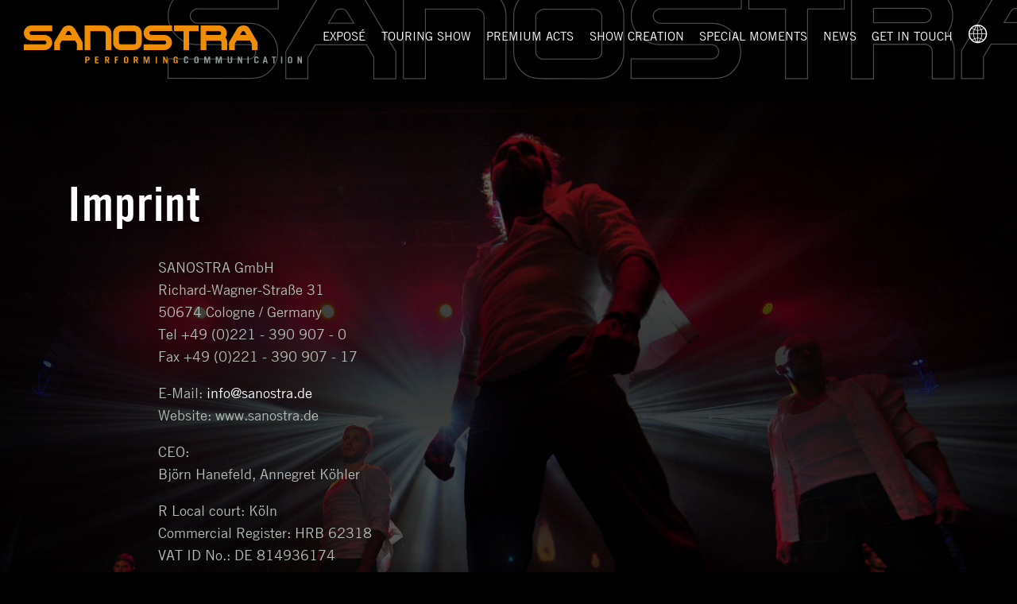

--- FILE ---
content_type: text/html; charset=utf-8
request_url: https://www.sanostra-shows.com/en/imprint
body_size: 4763
content:
<!DOCTYPE html>
<html lang="en-EN">
<head>
    <meta charset="utf-8">

<!-- 
	This website is powered by TYPO3 - inspiring people to share!
	TYPO3 is a free open source Content Management Framework initially created by Kasper Skaarhoj and licensed under GNU/GPL.
	TYPO3 is copyright 1998-2026 of Kasper Skaarhoj. Extensions are copyright of their respective owners.
	Information and contribution at https://typo3.org/
-->

<link rel="icon" href="/_assets/da7bbd4aa1f5ce3fbedffd238001a9db/Images/favicon.ico" type="image/vnd.microsoft.icon">
<title>Imprint</title>
<meta http-equiv="x-ua-compatible" content="IE=edge">
<meta name="generator" content="TYPO3 CMS">
<meta name="viewport" content="width=device-width, initial-scale=1.0, maximum-scale=1.0, user-scalable=no">
<meta name="author" content="SANOSTRA - PERFORMING COMMUNICATION">
<meta name="robots" content="all">
<meta name="revisit-after" content="1">
<meta name="includeglobal" content="1">
<meta name="copyright" content="(c) SANOSTRA - PERFORMING COMMUNICATION">
<meta name="rating" content="General">
<meta name="skype_toolbar" content="SKYPE_TOOLBAR_PARSER_COMPATIBLE">


<link rel="stylesheet" href="/typo3temp/assets/compressed/merged-555f41fe517dca83ec06489eb655425a-2904d8ec4effad3da22635c4c4bad9ec.css?1759919509" media="all">






<base href="https://www.sanostra-shows.com/en"><script src="https://ccm.faktur.media/public/index.php/app.js?apiKey=ca8ef59f9cd63be8de9e6c1dcaae2a8a97e2dbbcd07428b7&amp;domain=4cea8ef" referrerpolicy="origin"></script><link rel="apple-touch-icon-precomposed" href="/_assets/da7bbd4aa1f5ce3fbedffd238001a9db/Images/apple-touch-icon.png">
    

<link rel="canonical" href="https://www.sanostra-shows.com/en/imprint">

<link rel="alternate" hreflang="de-DE" href="https://www.sanostra.de/impressum">
<link rel="alternate" hreflang="en-EN" href="https://www.sanostra-shows.com/en/imprint">
<link rel="alternate" hreflang="x-default" href="https://www.sanostra.de/impressum">
</head>
<body>
<!------------ HEADER ------------->
<header id="js-header" class="page-header">
    <div class="outline"></div>

    <div class="main">
        <div class="logo">
            <a href="/en/">
                <img src="/_assets/da7bbd4aa1f5ce3fbedffd238001a9db/Images/sanostra-logo.svg"
                     alt="Sanostra"/>
            </a>
        </div>

        <div id="js-menu-toggle" class="menu-toggle">
            <svg class="icon-menu">
                <use xlink:href="/assets/Resources/Public/Images/sprites.svg#icon-menu"></use>
            </svg>
        </div>

        <nav class="main" id="js-navigation" aria-expanded="false">
            <ul>
                <li><a href="/en/expose">Exposé</a></li><li><a href="/en/touring-show">Touring Show</a></li><li data-sub-id="premium-acts"><a href="/en/premium-acts">Premium Acts</a></li><li data-sub-id="show-creation"><a href="/en/show-creation">Show Creation</a></li><li data-sub-id="special-moments"><a href="/en/special-moments">Special Moments</a></li><li><a href="https://www.sanostra-shows.com/blog/">News</a></li><li data-sub-id="contact"><a href="/en/get-in-touch">Get in touch</a></li>
                <li class="hotline">
                    <a href="tel:+492213909070">
                        <svg class="icon-phone">
                            <use xlink:href="/assets/Resources/Public/Images/sprites.svg#icon-phone"></use>
                        </svg>
                        +49 (0)221 390 90 70</a>
                </li>
                <li class="language">
                    <div id="lang_menu">
    
        
                <a href="https://www.sanostra.de/impressum" hreflang="de-DE" title="Deutsch">
                    <svg class="icon-language"><use xlink:href="assets/Resources/Public/Images/sprites.svg#icon-language"></use></svg><span class="language-text">Deutsch</span>
                </a>
            
    
        
    
</div>

                </li>
            </ul>
        </nav>
    </div>

    <div class="sub">
        <nav class="sub" id="js-subnavigation" aria-expanded="false">

            <ul>
                <li id="premium-acts">
                    <ul>
                        <li><a href="/en/premium-acts/flying-drummers"><img src="/fileadmin/user_upload/03-B-01-Premium-Acts-Flying-Drummers-Subnav.jpg" width="512" height="290"   alt="Flying Drummers" title="Flying Drummers" ><div class="text"><div class="title">Flying Drummers</div><div class="subtitle"></div></div></a></li><li><a href="/en/premium-acts/light-drummers"><img src="/fileadmin/user_upload/03-B-02-Premium-Acts-LightDrummers-subnav.jpg" width="512" height="290"   alt="Light Drummers" title="Light Drummers" ><div class="text"><div class="title">Light Drummers</div><div class="subtitle"></div></div></a></li><li><a href="/en/premium-acts/light-muses"><img src="/fileadmin/user_upload/03-B-03-Premium-Acts-Light-Muses-Subnav.jpg" width="512" height="290"   alt="Light Muses" title="Light Muses" ><div class="text"><div class="title">Light Muses</div><div class="subtitle"></div></div></a></li><li><a href="/en/premium-acts/flying-globes"><img src="/fileadmin/user_upload/03-B-04-Premium-Acts-Flying-Globes-Subnav.jpg" width="512" height="290"   alt="Flying Globes" title="Flying Globes" ><div class="text"><div class="title">Flying Globes</div><div class="subtitle"></div></div></a></li><li><a href="/en/premium-acts/visual-movers"><img src="/fileadmin/_processed_/d/3/csm_03-B-05-Premium-Acts-Visual-Movers-subnav_1e5d6286b1.jpg" width="512" height="290"   alt="Visual Movers" title="Visual Movers" ><div class="text"><div class="title">Visual Movers</div><div class="subtitle"></div></div></a></li><li><a href="/en/premium-acts/flying-octagon"><img src="/fileadmin/_processed_/7/7/csm_04-D-01-06-High-Above-Flying-Octagon-Kachel_a4e24db629.jpg" width="512" height="290"   alt="Flying Octagon" title="Flying Octagon" ><div class="text"><div class="title">Flying Octagon</div><div class="subtitle"></div></div></a></li><li><a href="/en/premium-acts/impactors"><img src="/fileadmin/user_upload/03-B-06a-Premium-Acts-Impactors-subnav.jpg" width="512" height="290"   alt="Impactors" title="Impactors" ><div class="text"><div class="title">Impactors</div><div class="subtitle"></div></div></a></li><li><a href="/en/show-creation"><img src="/fileadmin/user_upload/03-B-07-Premium-Acts-Let_s-Create-Subnav.jpg" width="512" height="290"   alt="Let&#039;s create" title="Let&#039;s create" ><div class="text"><div class="title">Let's create</div><div class="subtitle"></div></div></a></li>
                    </ul>
                </li>
            </ul>

            <ul>
                <li id="show-creation">
                    <ul>
                        <li><a href="/en/show-creation/#highabove"><img src="/fileadmin/user_upload/04-B-01-Show-Creation-High-Above-subnav.jpg" width="512" height="290"   alt="High Above" title="High Above" ><div class="text"><div class="title">High Above</div><div class="subtitle">Art beyond gravity</div></div></a></li><li><a href="/en/show-creation/#lightitup"><img src="/fileadmin/user_upload/04-B-02-Show-Creation-Light-It-Up-subnav.jpg" width="512" height="290"   alt="Light it up" title="Light it up" ><div class="text"><div class="title">Light it up</div><div class="subtitle">A colorful experience</div></div></a></li><li><a href="/en/show-creation/#beinshape"><img src="/fileadmin/_processed_/8/4/csm_04-B-03-Show-Creation-Be-in-shape-subnav_c04f7fcfbe.jpg" width="512" height="290"   alt="Be in shape" title="Be in shape" ><div class="text"><div class="title">Be in shape</div><div class="subtitle">Discover the power of acrobatics</div></div></a></li><li><a href="/en/show-creation/#wannabetrendy"><img src="/fileadmin/user_upload/04-B-04-Show-Creation-Wanna-Be-Trendy-subnav.jpg" width="512" height="290"   alt="Wanna be Trendy" title="Wanna be Trendy" ><div class="text"><div class="title">Wanna be Trendy</div><div class="subtitle">The modern form of movement</div></div></a></li><li><a href="/en/show-creation/#letsdance"><img src="/fileadmin/_processed_/2/0/csm_04-B-05-Show-Creation-Lets-Dance-subnav_8a551f0ac4.jpg" width="512" height="290"   alt="Lets Dance" title="Lets Dance" ><div class="text"><div class="title">Lets Dance</div><div class="subtitle">Steps to success</div></div></a></li>
                    </ul>
                </li>
            </ul>

            <ul>
                <li id="special-moments">
                    <ul>
                        <li><a href="/en/special-moments/worldwide-on-tour"><img src="/fileadmin/_processed_/b/a/csm_05-B-01-Worldwide-Ontour-Subnav_1ec8a61bd1.jpg" width="512" height="290"   alt="Worldwide on Tour" title="Worldwide on Tour" ><div class="text"><div class="title">Worldwide on Tour</div><div class="subtitle">Exciting projects all over the globe</div></div></a></li><li><a href="/en/special-moments/behind-the-scenes"><img src="/fileadmin/_processed_/a/8/csm_05-B-02-Special-Moments-Behind-the-scenes-subnav_e941b51a52.jpg" width="512" height="290"   alt="Behind the Scenes" title="Behind the Scenes" ><div class="text"><div class="title">Behind the Scenes</div><div class="subtitle">We love to create special moments</div></div></a></li><li><a href="/en/special-moments/#anniversary"><img src="/fileadmin/_processed_/4/7/csm_05-B-04-Special-Moments-Anniversary-Subnav_1f23ad3678.jpg" width="512" height="290"   alt="Anniversary" title="Anniversary" ><div class="text"><div class="title">Anniversary</div><div class="subtitle">It's time to celebrate</div></div></a></li><li><a href="/en/special-moments/#ceremonyandparty"><img src="/fileadmin/_processed_/f/a/csm_05-B-05-Special-Moments-Ceremonies-Subnav_660be3e9b4.jpg" width="512" height="290"   alt="Ceremony and Party" title="Ceremony and Party" ><div class="text"><div class="title">Ceremony and Party</div><div class="subtitle">Awards, Weddings, National Days, Inauguration</div></div></a></li><li><a href="/en/special-moments/#charity"><img src="/fileadmin/_processed_/e/4/csm_05-B-06-Special-Moments-Charity-subnav_4b22c37110.jpg" width="512" height="290"   alt="Charity" title="Charity" ><div class="text"><div class="title">Charity</div><div class="subtitle">Together for a good reason</div></div></a></li><li><a href="/en/special-moments/#conferences"><img src="/fileadmin/user_upload/05-B-07-Special-Moments-Conferences-Subnav.jpg" width="512" height="290"   alt="Conferences" title="Conferences" ><div class="text"><div class="title">Conferences</div><div class="subtitle">Anything but everyday</div></div></a></li><li><a href="/en/special-moments/#exhibitions"><img src="/fileadmin/user_upload/05-B-08-Special-Moments-Exhibitions-Subnav.jpg" width="512" height="290"   alt="Exhibitions" title="Exhibitions" ><div class="text"><div class="title">Exhibitions</div><div class="subtitle">Staging products</div></div></a></li><li><a href="/en/special-moments/#festivals"><img src="/fileadmin/_processed_/5/d/csm_05-B-09-Special-Moments-Festivals-Subnav_7372b6739d.jpg" width="512" height="290"   alt="Festivals" title="Festivals" ><div class="text"><div class="title">Festivals</div><div class="subtitle">Enjoying culture</div></div></a></li><li><a href="/en/special-moments/#launches"><img src="/fileadmin/_processed_/f/2/csm_05-B-10-Special-Moments-Launches-Subnav_5984230a1e.jpg" width="512" height="290"   alt="Launches" title="Launches" ><div class="text"><div class="title">Launches</div><div class="subtitle">Visualizing what's new</div></div></a></li><li><a href="/en/special-moments/#publicevents"><img src="/fileadmin/_processed_/d/3/csm_05-B-11-Special-Moments-Public-Events-Subnav_f7dbbd53c3.jpg" width="512" height="290"   alt="Public Events" title="Public Events" ><div class="text"><div class="title">Public Events</div><div class="subtitle">Making it happen for everybody</div></div></a></li><li><a href="/en/special-moments/#roadshows"><img src="/fileadmin/user_upload/05-B-12-Special-Moments-Roadshows-Subnav.jpg" width="512" height="290"   alt="Roadshows" title="Roadshows" ><div class="text"><div class="title">Roadshows</div><div class="subtitle">On tour for your success</div></div></a></li><li><a href="/en/special-moments/#televisionbroadcast"><img src="/fileadmin/user_upload/05-B-13-Special-Moments-Television-Subnav.jpg" width="512" height="290"   alt="Television Broadcast" title="Television Broadcast" ><div class="text"><div class="title">Television Broadcast</div><div class="subtitle">On air and live on screen</div></div></a></li>
                    </ul>
                </li>
            </ul>

            <ul>
                <li id="contact">
                    <ul>
                        <li><a href="/en/get-in-touch#direct"><img src="/fileadmin/user_upload/06-B-01-Contact-Details.jpg" width="512" height="290"   alt="Contact Details" title="Contact Details" ><div class="text"><div class="title">Contact Details</div><div class="subtitle"></div></div></a></li><li><a href="/en/get-in-touch#map"><img src="/fileadmin/user_upload/06-B-02-Visit-us.jpg" width="512" height="290"   alt="Visit us" title="Visit us" ><div class="text"><div class="title">Visit us</div><div class="subtitle"></div></div></a></li><li><a href="/en/get-in-touch/#social"><img src="/fileadmin/user_upload/06-B-03-Follow-us.jpg" width="512" height="290"   alt="Follow us" title="Follow us" ><div class="text"><div class="title">Follow us</div><div class="subtitle"></div></div></a></li><li><a href="/en/get-in-touch/#newsletter"><img src="/fileadmin/user_upload/06-B-04-Newsletter.jpg" width="512" height="290"   alt="Newsletter" title="Newsletter" ><div class="text"><div class="title">Newsletter</div><div class="subtitle"></div></div></a></li><li><a href="/en/get-in-touch/#jobs"><img src="/fileadmin/user_upload/06-B-05-Join-us.jpg" width="512" height="290"   alt="Join us" title="Join us" ><div class="text"><div class="title">Join us</div><div class="subtitle"></div></div></a></li>

                    </ul>
                </li>
            </ul>
        </nav>
    </div>


</header>

<!------------ CONTENT LOAD ------------->


    
    

            <div id="c177" class="frame frame-default frame-type-html frame-layout-0">
                
                    <a id="c180"></a>
                
                
                    



                
                
                

    <main class="page-details expose">

<div class="expose-cover background-cover minheight-large" style="background-image: url('assets/Resources/Public/Images/A-Kopfbilder/large/07-Impressum-Kopfbild.jpg');">

    <section class="container">
      <div class="content">

         <h1 class="title-expose">Imprint</h1>
        <p>SANOSTRA GmbH<br>
        Richard-Wagner-Straße 31<br>
        50674 Cologne / Germany<br>
        Tel +49 (0)221 - 390 907 - 0<br>
        Fax +49 (0)221 - 390 907 - 17</p>
        <p>E-Mail: <a href="mailto:info@sanostra.de">info@sanostra.de</a><br>
        Website: www.sanostra.de</p>
        <p>CEO:<br>
        Björn Hanefeld, Annegret Köhler</p>
        <p>R
        Local court: Köln<br>
        Commercial Register: HRB 62318<br>
        VAT ID No.: DE 814936174<p>

        <p>Web design/graphic design: Oliver Schmidt<br>
        UX Frontend, TYPO3 CMS and Cloud Services: pietzpluswild GmbH, <a href="https://www.ppw.de/" title="www.ppw.de" target="_blank">www.ppw.de</a></p>

        <p><a href="/fileadmin/docs/gct_eng.pdf">Our GCT</a></p>

      </div>
    </section>

  </div>
</main>


                
                    



                
                
                    



                
            </div>

        




<!------------ FOOTER ------------->

<footer class="page-footer">


    <div class="container">
        <div class="row">
            <nav class="showmap col-md-12 hidden-md-down">
            </nav>
        </div>

        <div class="row">
            <div class="col-xs-12 col-md-4 col-lg-5 col-xl-2">

                <div class="social-media">
                    <a href="https://www.facebook.com/sanostra" title="SANOSTRA auf Facebook">
                        <svg class="icon-facebook">
                            <use xlink:href="/assets/Resources/Public/Images/sprites.svg#icon-facebook"></use>
                        </svg>
                    </a>
                    <a href="https://www.instagram.com/sanostra_shows/" title="SANOSTRA auf Instagram">
                        <svg class="icon-instagram">
                            <use xlink:href="/assets/Resources/Public/Images/sprites.svg#icon-instagram"></use>
                        </svg>
                    </a>
                    <a href="https://www.youtube.com/user/SanostraShows" title="SANOSTRA auf YouTube">
                        <svg class="icon-youtube">
                            <use xlink:href="/assets/Resources/Public/Images/sprites.svg#icon-youtube"></use>
                        </svg>
                    </a>
                    <a href="https://vimeo.com/sanostra" title="SANOSTRA auf Vimeo">
                        <svg class="icon-vimeo">
                            <use xlink:href="/assets/Resources/Public/Images/sprites.svg#icon-vimeo"></use>
                        </svg>
                    </a>
                </div>

            </div>
            <div class="col-xs-12 col-md-8 col-lg-7 col-xl-10">
                <div class="byline">
    <span class="telephone hidden-lg-down">Phone: <a href="tel:+492213909070">+49 (0)221 390 90 70</a></span>
    <span class="language hidden-lg-down">
                                <a href="https://www.sanostra.de/">Deutsch</a> &nbsp;|&nbsp;
                        <a href="/en/">English</a>
                            </span>
    <span class="imprint"><a href="/en/imprint">Imprint</a> &nbsp;|&nbsp; <a href="/en/privacy">Privacy</a> &nbsp;|&nbsp; <a href="/en/cookies">Cookies</a></span>
    <span class="copyright">&copy;&nbsp;2026&nbsp;  <a href="/en/">SANOSTRA GmbH</a></span>
</div>

            </div>
        </div>
    </div>
</footer>

<div id="js-overlay" class="overlay"></div>
<script src="/typo3temp/assets/compressed/merged-286a2465a0fcf36883ce19bf4dbc3631-5369e3b7ac6f603189f710ce438ea718.js?1759919509"></script>



</body>
</html>

--- FILE ---
content_type: text/css
request_url: https://www.sanostra-shows.com/typo3temp/assets/compressed/merged-555f41fe517dca83ec06489eb655425a-2904d8ec4effad3da22635c4c4bad9ec.css?1759919509
body_size: 72264
content:
@charset "UTF-8";html{font-family:sans-serif;-ms-text-size-adjust:100%;-webkit-text-size-adjust:100%}body{margin:0}article,aside,details,figcaption,figure,footer,header,hgroup,main,menu,nav,section,summary{display:block}audio,canvas,progress,video{display:inline-block;vertical-align:baseline}audio:not([controls]){display:none;height:0}[hidden],template{display:none}a{background-color:transparent}a:active{outline:0}a:hover{outline:0}abbr[title]{border-bottom:1px dotted}b,strong{font-weight:700}dfn{font-style:italic}h1{font-size:2em;margin:.67em 0}mark{background:#ff0;color:#000}small{font-size:80%}sub,sup{font-size:75%;line-height:0;position:relative;vertical-align:baseline}sup{top:-.5em}sub{bottom:-.25em}img{border:0}svg:not(:root){overflow:hidden}figure{margin:1em 40px}hr{-webkit-box-sizing:content-box;box-sizing:content-box;height:0}pre{overflow:auto}code,kbd,pre,samp{font-family:monospace,monospace;font-size:1em}button,input,optgroup,select,textarea{color:inherit;font:inherit;margin:0}button{overflow:visible}button,select{text-transform:none}button,html input[type=button],input[type=reset],input[type=submit]{-webkit-appearance:button;cursor:pointer}button[disabled],html input[disabled]{cursor:default}button::-moz-focus-inner,input::-moz-focus-inner{border:0;padding:0}input{line-height:normal}input[type=checkbox],input[type=radio]{-webkit-box-sizing:border-box;box-sizing:border-box;padding:0}input[type=number]::-webkit-inner-spin-button,input[type=number]::-webkit-outer-spin-button{height:auto}input[type=search]{-webkit-appearance:textfield;-webkit-box-sizing:content-box;box-sizing:content-box}input[type=search]::-webkit-search-cancel-button,input[type=search]::-webkit-search-decoration{-webkit-appearance:none}fieldset{border:1px solid silver;margin:0 2px;padding:.35em .625em .75em}legend{border:0;padding:0}textarea{overflow:auto}optgroup{font-weight:700}table{border-collapse:collapse;border-spacing:0}td,th{padding:0}@media print{*,::after,::before{text-shadow:none!important;-webkit-box-shadow:none!important;box-shadow:none!important}a,a:visited{text-decoration:underline}abbr[title]::after{content:" (" attr(title) ")"}blockquote,pre{border:1px solid #999;page-break-inside:avoid}thead{display:table-header-group}img,tr{page-break-inside:avoid}img{max-width:100%!important}h2,h3,p{orphans:3;widows:3}h2,h3{page-break-after:avoid}.navbar{display:none}.btn>.caret,.dropup>.btn>.caret{border-top-color:#000!important}.label{border:1px solid #000}.table{border-collapse:collapse!important}.table td,.table th{background-color:#fff!important}.table-bordered td,.table-bordered th{border:1px solid #ddd!important}}.container{margin-left:auto;margin-right:auto;padding-left:.9375rem;padding-right:.9375rem}.container::after{content:"";display:table;clear:both}@media (min-width:544px){.container{max-width:576px}}@media (min-width:768px){.container{max-width:720px}}@media (min-width:992px){.container{max-width:940px}}@media (min-width:1280px){.container{max-width:1140px}}@media (min-width:1440px){.container{max-width:1230px}}@media (min-width:1920px){.container{max-width:1600px}}@media (min-width:2560px){.container{max-width:2048px}}.container-fluid{margin-left:auto;margin-right:auto;padding-left:.9375rem;padding-right:.9375rem}.container-fluid::after{content:"";display:table;clear:both}.row{margin-left:-.9375rem;margin-right:-.9375rem}.row::after{content:"";display:table;clear:both}.col-lg-1,.col-lg-10,.col-lg-11,.col-lg-12,.col-lg-2,.col-lg-3,.col-lg-4,.col-lg-5,.col-lg-6,.col-lg-7,.col-lg-8,.col-lg-9,.col-md-1,.col-md-10,.col-md-11,.col-md-12,.col-md-2,.col-md-3,.col-md-4,.col-md-5,.col-md-6,.col-md-7,.col-md-8,.col-md-9,.col-sm-1,.col-sm-10,.col-sm-11,.col-sm-12,.col-sm-2,.col-sm-3,.col-sm-4,.col-sm-5,.col-sm-6,.col-sm-7,.col-sm-8,.col-sm-9,.col-xl-1,.col-xl-10,.col-xl-11,.col-xl-12,.col-xl-2,.col-xl-3,.col-xl-4,.col-xl-5,.col-xl-6,.col-xl-7,.col-xl-8,.col-xl-9,.col-xs-1,.col-xs-10,.col-xs-11,.col-xs-12,.col-xs-2,.col-xs-3,.col-xs-4,.col-xs-5,.col-xs-6,.col-xs-7,.col-xs-8,.col-xs-9,.col-xxl-1,.col-xxl-10,.col-xxl-11,.col-xxl-12,.col-xxl-2,.col-xxl-3,.col-xxl-4,.col-xxl-5,.col-xxl-6,.col-xxl-7,.col-xxl-8,.col-xxl-9,.col-xxxl-1,.col-xxxl-10,.col-xxxl-11,.col-xxxl-12,.col-xxxl-2,.col-xxxl-3,.col-xxxl-4,.col-xxxl-5,.col-xxxl-6,.col-xxxl-7,.col-xxxl-8,.col-xxxl-9,.col-xxxxl-1,.col-xxxxl-10,.col-xxxxl-11,.col-xxxxl-12,.col-xxxxl-2,.col-xxxxl-3,.col-xxxxl-4,.col-xxxxl-5,.col-xxxxl-6,.col-xxxxl-7,.col-xxxxl-8,.col-xxxxl-9{position:relative;min-height:1px;padding-left:.9375rem;padding-right:.9375rem}.col-xs-1,.col-xs-10,.col-xs-11,.col-xs-12,.col-xs-2,.col-xs-3,.col-xs-4,.col-xs-5,.col-xs-6,.col-xs-7,.col-xs-8,.col-xs-9{float:left}.col-xs-1{width:8.3333333333%}.col-xs-2{width:16.6666666667%}.col-xs-3{width:25%}.col-xs-4{width:33.3333333333%}.col-xs-5{width:41.6666666667%}.col-xs-6{width:50%}.col-xs-7{width:58.3333333333%}.col-xs-8{width:66.6666666667%}.col-xs-9{width:75%}.col-xs-10{width:83.3333333333%}.col-xs-11{width:91.6666666667%}.col-xs-12{width:100%}.col-xs-pull-0{right:auto}.col-xs-pull-1{right:8.3333333333%}.col-xs-pull-2{right:16.6666666667%}.col-xs-pull-3{right:25%}.col-xs-pull-4{right:33.3333333333%}.col-xs-pull-5{right:41.6666666667%}.col-xs-pull-6{right:50%}.col-xs-pull-7{right:58.3333333333%}.col-xs-pull-8{right:66.6666666667%}.col-xs-pull-9{right:75%}.col-xs-pull-10{right:83.3333333333%}.col-xs-pull-11{right:91.6666666667%}.col-xs-pull-12{right:100%}.col-xs-push-0{left:auto}.col-xs-push-1{left:8.3333333333%}.col-xs-push-2{left:16.6666666667%}.col-xs-push-3{left:25%}.col-xs-push-4{left:33.3333333333%}.col-xs-push-5{left:41.6666666667%}.col-xs-push-6{left:50%}.col-xs-push-7{left:58.3333333333%}.col-xs-push-8{left:66.6666666667%}.col-xs-push-9{left:75%}.col-xs-push-10{left:83.3333333333%}.col-xs-push-11{left:91.6666666667%}.col-xs-push-12{left:100%}.col-xs-offset-0{margin-left:0}.col-xs-offset-1{margin-left:8.3333333333%}.col-xs-offset-2{margin-left:16.6666666667%}.col-xs-offset-3{margin-left:25%}.col-xs-offset-4{margin-left:33.3333333333%}.col-xs-offset-5{margin-left:41.6666666667%}.col-xs-offset-6{margin-left:50%}.col-xs-offset-7{margin-left:58.3333333333%}.col-xs-offset-8{margin-left:66.6666666667%}.col-xs-offset-9{margin-left:75%}.col-xs-offset-10{margin-left:83.3333333333%}.col-xs-offset-11{margin-left:91.6666666667%}.col-xs-offset-12{margin-left:100%}@media (min-width:544px){.col-sm-1,.col-sm-10,.col-sm-11,.col-sm-12,.col-sm-2,.col-sm-3,.col-sm-4,.col-sm-5,.col-sm-6,.col-sm-7,.col-sm-8,.col-sm-9{float:left}.col-sm-1{width:8.3333333333%}.col-sm-2{width:16.6666666667%}.col-sm-3{width:25%}.col-sm-4{width:33.3333333333%}.col-sm-5{width:41.6666666667%}.col-sm-6{width:50%}.col-sm-7{width:58.3333333333%}.col-sm-8{width:66.6666666667%}.col-sm-9{width:75%}.col-sm-10{width:83.3333333333%}.col-sm-11{width:91.6666666667%}.col-sm-12{width:100%}.col-sm-pull-0{right:auto}.col-sm-pull-1{right:8.3333333333%}.col-sm-pull-2{right:16.6666666667%}.col-sm-pull-3{right:25%}.col-sm-pull-4{right:33.3333333333%}.col-sm-pull-5{right:41.6666666667%}.col-sm-pull-6{right:50%}.col-sm-pull-7{right:58.3333333333%}.col-sm-pull-8{right:66.6666666667%}.col-sm-pull-9{right:75%}.col-sm-pull-10{right:83.3333333333%}.col-sm-pull-11{right:91.6666666667%}.col-sm-pull-12{right:100%}.col-sm-push-0{left:auto}.col-sm-push-1{left:8.3333333333%}.col-sm-push-2{left:16.6666666667%}.col-sm-push-3{left:25%}.col-sm-push-4{left:33.3333333333%}.col-sm-push-5{left:41.6666666667%}.col-sm-push-6{left:50%}.col-sm-push-7{left:58.3333333333%}.col-sm-push-8{left:66.6666666667%}.col-sm-push-9{left:75%}.col-sm-push-10{left:83.3333333333%}.col-sm-push-11{left:91.6666666667%}.col-sm-push-12{left:100%}.col-sm-offset-0{margin-left:0}.col-sm-offset-1{margin-left:8.3333333333%}.col-sm-offset-2{margin-left:16.6666666667%}.col-sm-offset-3{margin-left:25%}.col-sm-offset-4{margin-left:33.3333333333%}.col-sm-offset-5{margin-left:41.6666666667%}.col-sm-offset-6{margin-left:50%}.col-sm-offset-7{margin-left:58.3333333333%}.col-sm-offset-8{margin-left:66.6666666667%}.col-sm-offset-9{margin-left:75%}.col-sm-offset-10{margin-left:83.3333333333%}.col-sm-offset-11{margin-left:91.6666666667%}.col-sm-offset-12{margin-left:100%}}@media (min-width:768px){.col-md-1,.col-md-10,.col-md-11,.col-md-12,.col-md-2,.col-md-3,.col-md-4,.col-md-5,.col-md-6,.col-md-7,.col-md-8,.col-md-9{float:left}.col-md-1{width:8.3333333333%}.col-md-2{width:16.6666666667%}.col-md-3{width:25%}.col-md-4{width:33.3333333333%}.col-md-5{width:41.6666666667%}.col-md-6{width:50%}.col-md-7{width:58.3333333333%}.col-md-8{width:66.6666666667%}.col-md-9{width:75%}.col-md-10{width:83.3333333333%}.col-md-11{width:91.6666666667%}.col-md-12{width:100%}.col-md-pull-0{right:auto}.col-md-pull-1{right:8.3333333333%}.col-md-pull-2{right:16.6666666667%}.col-md-pull-3{right:25%}.col-md-pull-4{right:33.3333333333%}.col-md-pull-5{right:41.6666666667%}.col-md-pull-6{right:50%}.col-md-pull-7{right:58.3333333333%}.col-md-pull-8{right:66.6666666667%}.col-md-pull-9{right:75%}.col-md-pull-10{right:83.3333333333%}.col-md-pull-11{right:91.6666666667%}.col-md-pull-12{right:100%}.col-md-push-0{left:auto}.col-md-push-1{left:8.3333333333%}.col-md-push-2{left:16.6666666667%}.col-md-push-3{left:25%}.col-md-push-4{left:33.3333333333%}.col-md-push-5{left:41.6666666667%}.col-md-push-6{left:50%}.col-md-push-7{left:58.3333333333%}.col-md-push-8{left:66.6666666667%}.col-md-push-9{left:75%}.col-md-push-10{left:83.3333333333%}.col-md-push-11{left:91.6666666667%}.col-md-push-12{left:100%}.col-md-offset-0{margin-left:0}.col-md-offset-1{margin-left:8.3333333333%}.col-md-offset-2{margin-left:16.6666666667%}.col-md-offset-3{margin-left:25%}.col-md-offset-4{margin-left:33.3333333333%}.col-md-offset-5{margin-left:41.6666666667%}.col-md-offset-6{margin-left:50%}.col-md-offset-7{margin-left:58.3333333333%}.col-md-offset-8{margin-left:66.6666666667%}.col-md-offset-9{margin-left:75%}.col-md-offset-10{margin-left:83.3333333333%}.col-md-offset-11{margin-left:91.6666666667%}.col-md-offset-12{margin-left:100%}}@media (min-width:992px){.col-lg-1,.col-lg-10,.col-lg-11,.col-lg-12,.col-lg-2,.col-lg-3,.col-lg-4,.col-lg-5,.col-lg-6,.col-lg-7,.col-lg-8,.col-lg-9{float:left}.col-lg-1{width:8.3333333333%}.col-lg-2{width:16.6666666667%}.col-lg-3{width:25%}.col-lg-4{width:33.3333333333%}.col-lg-5{width:41.6666666667%}.col-lg-6{width:50%}.col-lg-7{width:58.3333333333%}.col-lg-8{width:66.6666666667%}.col-lg-9{width:75%}.col-lg-10{width:83.3333333333%}.col-lg-11{width:91.6666666667%}.col-lg-12{width:100%}.col-lg-pull-0{right:auto}.col-lg-pull-1{right:8.3333333333%}.col-lg-pull-2{right:16.6666666667%}.col-lg-pull-3{right:25%}.col-lg-pull-4{right:33.3333333333%}.col-lg-pull-5{right:41.6666666667%}.col-lg-pull-6{right:50%}.col-lg-pull-7{right:58.3333333333%}.col-lg-pull-8{right:66.6666666667%}.col-lg-pull-9{right:75%}.col-lg-pull-10{right:83.3333333333%}.col-lg-pull-11{right:91.6666666667%}.col-lg-pull-12{right:100%}.col-lg-push-0{left:auto}.col-lg-push-1{left:8.3333333333%}.col-lg-push-2{left:16.6666666667%}.col-lg-push-3{left:25%}.col-lg-push-4{left:33.3333333333%}.col-lg-push-5{left:41.6666666667%}.col-lg-push-6{left:50%}.col-lg-push-7{left:58.3333333333%}.col-lg-push-8{left:66.6666666667%}.col-lg-push-9{left:75%}.col-lg-push-10{left:83.3333333333%}.col-lg-push-11{left:91.6666666667%}.col-lg-push-12{left:100%}.col-lg-offset-0{margin-left:0}.col-lg-offset-1{margin-left:8.3333333333%}.col-lg-offset-2{margin-left:16.6666666667%}.col-lg-offset-3{margin-left:25%}.col-lg-offset-4{margin-left:33.3333333333%}.col-lg-offset-5{margin-left:41.6666666667%}.col-lg-offset-6{margin-left:50%}.col-lg-offset-7{margin-left:58.3333333333%}.col-lg-offset-8{margin-left:66.6666666667%}.col-lg-offset-9{margin-left:75%}.col-lg-offset-10{margin-left:83.3333333333%}.col-lg-offset-11{margin-left:91.6666666667%}.col-lg-offset-12{margin-left:100%}}@media (min-width:1280px){.col-xl-1,.col-xl-10,.col-xl-11,.col-xl-12,.col-xl-2,.col-xl-3,.col-xl-4,.col-xl-5,.col-xl-6,.col-xl-7,.col-xl-8,.col-xl-9{float:left}.col-xl-1{width:8.3333333333%}.col-xl-2{width:16.6666666667%}.col-xl-3{width:25%}.col-xl-4{width:33.3333333333%}.col-xl-5{width:41.6666666667%}.col-xl-6{width:50%}.col-xl-7{width:58.3333333333%}.col-xl-8{width:66.6666666667%}.col-xl-9{width:75%}.col-xl-10{width:83.3333333333%}.col-xl-11{width:91.6666666667%}.col-xl-12{width:100%}.col-xl-pull-0{right:auto}.col-xl-pull-1{right:8.3333333333%}.col-xl-pull-2{right:16.6666666667%}.col-xl-pull-3{right:25%}.col-xl-pull-4{right:33.3333333333%}.col-xl-pull-5{right:41.6666666667%}.col-xl-pull-6{right:50%}.col-xl-pull-7{right:58.3333333333%}.col-xl-pull-8{right:66.6666666667%}.col-xl-pull-9{right:75%}.col-xl-pull-10{right:83.3333333333%}.col-xl-pull-11{right:91.6666666667%}.col-xl-pull-12{right:100%}.col-xl-push-0{left:auto}.col-xl-push-1{left:8.3333333333%}.col-xl-push-2{left:16.6666666667%}.col-xl-push-3{left:25%}.col-xl-push-4{left:33.3333333333%}.col-xl-push-5{left:41.6666666667%}.col-xl-push-6{left:50%}.col-xl-push-7{left:58.3333333333%}.col-xl-push-8{left:66.6666666667%}.col-xl-push-9{left:75%}.col-xl-push-10{left:83.3333333333%}.col-xl-push-11{left:91.6666666667%}.col-xl-push-12{left:100%}.col-xl-offset-0{margin-left:0}.col-xl-offset-1{margin-left:8.3333333333%}.col-xl-offset-2{margin-left:16.6666666667%}.col-xl-offset-3{margin-left:25%}.col-xl-offset-4{margin-left:33.3333333333%}.col-xl-offset-5{margin-left:41.6666666667%}.col-xl-offset-6{margin-left:50%}.col-xl-offset-7{margin-left:58.3333333333%}.col-xl-offset-8{margin-left:66.6666666667%}.col-xl-offset-9{margin-left:75%}.col-xl-offset-10{margin-left:83.3333333333%}.col-xl-offset-11{margin-left:91.6666666667%}.col-xl-offset-12{margin-left:100%}}@media (min-width:1440px){.col-xxl-1,.col-xxl-10,.col-xxl-11,.col-xxl-12,.col-xxl-2,.col-xxl-3,.col-xxl-4,.col-xxl-5,.col-xxl-6,.col-xxl-7,.col-xxl-8,.col-xxl-9{float:left}.col-xxl-1{width:8.3333333333%}.col-xxl-2{width:16.6666666667%}.col-xxl-3{width:25%}.col-xxl-4{width:33.3333333333%}.col-xxl-5{width:41.6666666667%}.col-xxl-6{width:50%}.col-xxl-7{width:58.3333333333%}.col-xxl-8{width:66.6666666667%}.col-xxl-9{width:75%}.col-xxl-10{width:83.3333333333%}.col-xxl-11{width:91.6666666667%}.col-xxl-12{width:100%}.col-xxl-pull-0{right:auto}.col-xxl-pull-1{right:8.3333333333%}.col-xxl-pull-2{right:16.6666666667%}.col-xxl-pull-3{right:25%}.col-xxl-pull-4{right:33.3333333333%}.col-xxl-pull-5{right:41.6666666667%}.col-xxl-pull-6{right:50%}.col-xxl-pull-7{right:58.3333333333%}.col-xxl-pull-8{right:66.6666666667%}.col-xxl-pull-9{right:75%}.col-xxl-pull-10{right:83.3333333333%}.col-xxl-pull-11{right:91.6666666667%}.col-xxl-pull-12{right:100%}.col-xxl-push-0{left:auto}.col-xxl-push-1{left:8.3333333333%}.col-xxl-push-2{left:16.6666666667%}.col-xxl-push-3{left:25%}.col-xxl-push-4{left:33.3333333333%}.col-xxl-push-5{left:41.6666666667%}.col-xxl-push-6{left:50%}.col-xxl-push-7{left:58.3333333333%}.col-xxl-push-8{left:66.6666666667%}.col-xxl-push-9{left:75%}.col-xxl-push-10{left:83.3333333333%}.col-xxl-push-11{left:91.6666666667%}.col-xxl-push-12{left:100%}.col-xxl-offset-0{margin-left:0}.col-xxl-offset-1{margin-left:8.3333333333%}.col-xxl-offset-2{margin-left:16.6666666667%}.col-xxl-offset-3{margin-left:25%}.col-xxl-offset-4{margin-left:33.3333333333%}.col-xxl-offset-5{margin-left:41.6666666667%}.col-xxl-offset-6{margin-left:50%}.col-xxl-offset-7{margin-left:58.3333333333%}.col-xxl-offset-8{margin-left:66.6666666667%}.col-xxl-offset-9{margin-left:75%}.col-xxl-offset-10{margin-left:83.3333333333%}.col-xxl-offset-11{margin-left:91.6666666667%}.col-xxl-offset-12{margin-left:100%}}@media (min-width:1920px){.col-xxxl-1,.col-xxxl-10,.col-xxxl-11,.col-xxxl-12,.col-xxxl-2,.col-xxxl-3,.col-xxxl-4,.col-xxxl-5,.col-xxxl-6,.col-xxxl-7,.col-xxxl-8,.col-xxxl-9{float:left}.col-xxxl-1{width:8.3333333333%}.col-xxxl-2{width:16.6666666667%}.col-xxxl-3{width:25%}.col-xxxl-4{width:33.3333333333%}.col-xxxl-5{width:41.6666666667%}.col-xxxl-6{width:50%}.col-xxxl-7{width:58.3333333333%}.col-xxxl-8{width:66.6666666667%}.col-xxxl-9{width:75%}.col-xxxl-10{width:83.3333333333%}.col-xxxl-11{width:91.6666666667%}.col-xxxl-12{width:100%}.col-xxxl-pull-0{right:auto}.col-xxxl-pull-1{right:8.3333333333%}.col-xxxl-pull-2{right:16.6666666667%}.col-xxxl-pull-3{right:25%}.col-xxxl-pull-4{right:33.3333333333%}.col-xxxl-pull-5{right:41.6666666667%}.col-xxxl-pull-6{right:50%}.col-xxxl-pull-7{right:58.3333333333%}.col-xxxl-pull-8{right:66.6666666667%}.col-xxxl-pull-9{right:75%}.col-xxxl-pull-10{right:83.3333333333%}.col-xxxl-pull-11{right:91.6666666667%}.col-xxxl-pull-12{right:100%}.col-xxxl-push-0{left:auto}.col-xxxl-push-1{left:8.3333333333%}.col-xxxl-push-2{left:16.6666666667%}.col-xxxl-push-3{left:25%}.col-xxxl-push-4{left:33.3333333333%}.col-xxxl-push-5{left:41.6666666667%}.col-xxxl-push-6{left:50%}.col-xxxl-push-7{left:58.3333333333%}.col-xxxl-push-8{left:66.6666666667%}.col-xxxl-push-9{left:75%}.col-xxxl-push-10{left:83.3333333333%}.col-xxxl-push-11{left:91.6666666667%}.col-xxxl-push-12{left:100%}.col-xxxl-offset-0{margin-left:0}.col-xxxl-offset-1{margin-left:8.3333333333%}.col-xxxl-offset-2{margin-left:16.6666666667%}.col-xxxl-offset-3{margin-left:25%}.col-xxxl-offset-4{margin-left:33.3333333333%}.col-xxxl-offset-5{margin-left:41.6666666667%}.col-xxxl-offset-6{margin-left:50%}.col-xxxl-offset-7{margin-left:58.3333333333%}.col-xxxl-offset-8{margin-left:66.6666666667%}.col-xxxl-offset-9{margin-left:75%}.col-xxxl-offset-10{margin-left:83.3333333333%}.col-xxxl-offset-11{margin-left:91.6666666667%}.col-xxxl-offset-12{margin-left:100%}}@media (min-width:2560px){.col-xxxxl-1,.col-xxxxl-10,.col-xxxxl-11,.col-xxxxl-12,.col-xxxxl-2,.col-xxxxl-3,.col-xxxxl-4,.col-xxxxl-5,.col-xxxxl-6,.col-xxxxl-7,.col-xxxxl-8,.col-xxxxl-9{float:left}.col-xxxxl-1{width:8.3333333333%}.col-xxxxl-2{width:16.6666666667%}.col-xxxxl-3{width:25%}.col-xxxxl-4{width:33.3333333333%}.col-xxxxl-5{width:41.6666666667%}.col-xxxxl-6{width:50%}.col-xxxxl-7{width:58.3333333333%}.col-xxxxl-8{width:66.6666666667%}.col-xxxxl-9{width:75%}.col-xxxxl-10{width:83.3333333333%}.col-xxxxl-11{width:91.6666666667%}.col-xxxxl-12{width:100%}.col-xxxxl-pull-0{right:auto}.col-xxxxl-pull-1{right:8.3333333333%}.col-xxxxl-pull-2{right:16.6666666667%}.col-xxxxl-pull-3{right:25%}.col-xxxxl-pull-4{right:33.3333333333%}.col-xxxxl-pull-5{right:41.6666666667%}.col-xxxxl-pull-6{right:50%}.col-xxxxl-pull-7{right:58.3333333333%}.col-xxxxl-pull-8{right:66.6666666667%}.col-xxxxl-pull-9{right:75%}.col-xxxxl-pull-10{right:83.3333333333%}.col-xxxxl-pull-11{right:91.6666666667%}.col-xxxxl-pull-12{right:100%}.col-xxxxl-push-0{left:auto}.col-xxxxl-push-1{left:8.3333333333%}.col-xxxxl-push-2{left:16.6666666667%}.col-xxxxl-push-3{left:25%}.col-xxxxl-push-4{left:33.3333333333%}.col-xxxxl-push-5{left:41.6666666667%}.col-xxxxl-push-6{left:50%}.col-xxxxl-push-7{left:58.3333333333%}.col-xxxxl-push-8{left:66.6666666667%}.col-xxxxl-push-9{left:75%}.col-xxxxl-push-10{left:83.3333333333%}.col-xxxxl-push-11{left:91.6666666667%}.col-xxxxl-push-12{left:100%}.col-xxxxl-offset-0{margin-left:0}.col-xxxxl-offset-1{margin-left:8.3333333333%}.col-xxxxl-offset-2{margin-left:16.6666666667%}.col-xxxxl-offset-3{margin-left:25%}.col-xxxxl-offset-4{margin-left:33.3333333333%}.col-xxxxl-offset-5{margin-left:41.6666666667%}.col-xxxxl-offset-6{margin-left:50%}.col-xxxxl-offset-7{margin-left:58.3333333333%}.col-xxxxl-offset-8{margin-left:66.6666666667%}.col-xxxxl-offset-9{margin-left:75%}.col-xxxxl-offset-10{margin-left:83.3333333333%}.col-xxxxl-offset-11{margin-left:91.6666666667%}.col-xxxxl-offset-12{margin-left:100%}}.clearfix::after{content:"";display:table;clear:both}.center-block{display:block;margin-left:auto;margin-right:auto}.pull-xs-left{float:left!important}.pull-xs-right{float:right!important}.pull-xs-none{float:none!important}@media (min-width:544px){.pull-sm-left{float:left!important}.pull-sm-right{float:right!important}.pull-sm-none{float:none!important}}@media (min-width:768px){.pull-md-left{float:left!important}.pull-md-right{float:right!important}.pull-md-none{float:none!important}}@media (min-width:992px){.pull-lg-left{float:left!important}.pull-lg-right{float:right!important}.pull-lg-none{float:none!important}}@media (min-width:1280px){.pull-xl-left{float:left!important}.pull-xl-right{float:right!important}.pull-xl-none{float:none!important}}@media (min-width:1440px){.pull-xxl-left{float:left!important}.pull-xxl-right{float:right!important}.pull-xxl-none{float:none!important}}@media (min-width:1920px){.pull-xxxl-left{float:left!important}.pull-xxxl-right{float:right!important}.pull-xxxl-none{float:none!important}}@media (min-width:2560px){.pull-xxxxl-left{float:left!important}.pull-xxxxl-right{float:right!important}.pull-xxxxl-none{float:none!important}}.sr-only{position:absolute;width:1px;height:1px;padding:0;margin:-1px;overflow:hidden;clip:rect(0,0,0,0);border:0}.sr-only-focusable:active,.sr-only-focusable:focus{position:static;width:auto;height:auto;margin:0;overflow:visible;clip:auto}.invisible{visibility:hidden!important}.text-hide{font:"0/0" a;color:transparent;text-shadow:none;background-color:transparent;border:0}.text-justify{text-align:justify!important}.text-nowrap{white-space:nowrap!important}.text-truncate{overflow:hidden;text-overflow:ellipsis;white-space:nowrap}.text-xs-left{text-align:left!important}.text-xs-right{text-align:right!important}.text-xs-center{text-align:center!important}@media (min-width:544px){.text-sm-left{text-align:left!important}.text-sm-right{text-align:right!important}.text-sm-center{text-align:center!important}}@media (min-width:768px){.text-md-left{text-align:left!important}.text-md-right{text-align:right!important}.text-md-center{text-align:center!important}}@media (min-width:992px){.text-lg-left{text-align:left!important}.text-lg-right{text-align:right!important}.text-lg-center{text-align:center!important}}@media (min-width:1280px){.text-xl-left{text-align:left!important}.text-xl-right{text-align:right!important}.text-xl-center{text-align:center!important}}@media (min-width:1440px){.text-xxl-left{text-align:left!important}.text-xxl-right{text-align:right!important}.text-xxl-center{text-align:center!important}}@media (min-width:1920px){.text-xxxl-left{text-align:left!important}.text-xxxl-right{text-align:right!important}.text-xxxl-center{text-align:center!important}}@media (min-width:2560px){.text-xxxxl-left{text-align:left!important}.text-xxxxl-right{text-align:right!important}.text-xxxxl-center{text-align:center!important}}.text-lowercase{text-transform:lowercase!important}.text-uppercase{text-transform:uppercase!important}.text-capitalize{text-transform:capitalize!important}.font-weight-normal{font-weight:400}.font-weight-bold{font-weight:700}.font-italic{font-style:italic}.text-muted{color:#818a91}.text-primary{color:#0275d8!important}a.text-primary:focus,a.text-primary:hover{color:#025aa5}.text-success{color:#5cb85c!important}a.text-success:focus,a.text-success:hover{color:#449d44}.text-info{color:#5bc0de!important}a.text-info:focus,a.text-info:hover{color:#31b0d5}.text-warning{color:#f0ad4e!important}a.text-warning:focus,a.text-warning:hover{color:#ec971f}.text-danger{color:#d9534f!important}a.text-danger:focus,a.text-danger:hover{color:#c9302c}.bg-inverse{color:#eceeef;background-color:#373a3c}.bg-faded{background-color:#f7f7f9}.bg-primary{color:#fff!important;background-color:#0275d8!important}a.bg-primary:focus,a.bg-primary:hover{background-color:#025aa5}.bg-success{color:#fff!important;background-color:#5cb85c!important}a.bg-success:focus,a.bg-success:hover{background-color:#449d44}.bg-info{color:#fff!important;background-color:#5bc0de!important}a.bg-info:focus,a.bg-info:hover{background-color:#31b0d5}.bg-warning{color:#fff!important;background-color:#f0ad4e!important}a.bg-warning:focus,a.bg-warning:hover{background-color:#ec971f}.bg-danger{color:#fff!important;background-color:#d9534f!important}a.bg-danger:focus,a.bg-danger:hover{background-color:#c9302c}.m-x-auto{margin-right:auto!important;margin-left:auto!important}.m-a-0{margin:0 0!important}.m-t-0{margin-top:0!important}.m-r-0{margin-right:0!important}.m-b-0{margin-bottom:0!important}.m-l-0{margin-left:0!important}.m-x-0{margin-right:0!important;margin-left:0!important}.m-y-0{margin-top:0!important;margin-bottom:0!important}.m-a-1{margin:1rem 1rem!important}.m-t-1{margin-top:1rem!important}.m-r-1{margin-right:1rem!important}.m-b-1{margin-bottom:1rem!important}.m-l-1{margin-left:1rem!important}.m-x-1{margin-right:1rem!important;margin-left:1rem!important}.m-y-1{margin-top:1rem!important;margin-bottom:1rem!important}.m-a-2{margin:1.5rem 1.5rem!important}.m-t-2{margin-top:1.5rem!important}.m-r-2{margin-right:1.5rem!important}.m-b-2{margin-bottom:1.5rem!important}.m-l-2{margin-left:1.5rem!important}.m-x-2{margin-right:1.5rem!important;margin-left:1.5rem!important}.m-y-2{margin-top:1.5rem!important;margin-bottom:1.5rem!important}.m-a-3{margin:3rem 3rem!important}.m-t-3{margin-top:3rem!important}.m-r-3{margin-right:3rem!important}.m-b-3{margin-bottom:3rem!important}.m-l-3{margin-left:3rem!important}.m-x-3{margin-right:3rem!important;margin-left:3rem!important}.m-y-3{margin-top:3rem!important;margin-bottom:3rem!important}.p-a-0{padding:0 0!important}.p-t-0{padding-top:0!important}.p-r-0{padding-right:0!important}.p-b-0{padding-bottom:0!important}.p-l-0{padding-left:0!important}.p-x-0{padding-right:0!important;padding-left:0!important}.p-y-0{padding-top:0!important;padding-bottom:0!important}.p-a-1{padding:1rem 1rem!important}.p-t-1{padding-top:1rem!important}.p-r-1{padding-right:1rem!important}.p-b-1{padding-bottom:1rem!important}.p-l-1{padding-left:1rem!important}.p-x-1{padding-right:1rem!important;padding-left:1rem!important}.p-y-1{padding-top:1rem!important;padding-bottom:1rem!important}.p-a-2{padding:1.5rem 1.5rem!important}.p-t-2{padding-top:1.5rem!important}.p-r-2{padding-right:1.5rem!important}.p-b-2{padding-bottom:1.5rem!important}.p-l-2{padding-left:1.5rem!important}.p-x-2{padding-right:1.5rem!important;padding-left:1.5rem!important}.p-y-2{padding-top:1.5rem!important;padding-bottom:1.5rem!important}.p-a-3{padding:3rem 3rem!important}.p-t-3{padding-top:3rem!important}.p-r-3{padding-right:3rem!important}.p-b-3{padding-bottom:3rem!important}.p-l-3{padding-left:3rem!important}.p-x-3{padding-right:3rem!important;padding-left:3rem!important}.p-y-3{padding-top:3rem!important;padding-bottom:3rem!important}.pos-f-t{position:fixed;top:0;right:0;left:0;z-index:1030}.hidden-xs-up{display:none!important}@media (max-width:543px){.hidden-xs-down{display:none!important}}@media (min-width:544px){.hidden-sm-up{display:none!important}}@media (max-width:767px){.hidden-sm-down{display:none!important}}@media (min-width:768px){.hidden-md-up{display:none!important}}@media (max-width:991px){.hidden-md-down{display:none!important}}@media (min-width:992px){.hidden-lg-up{display:none!important}}@media (max-width:1279px){.hidden-lg-down{display:none!important}}@media (min-width:1280px){.hidden-xl-up{display:none!important}}@media (max-width:1439px){.hidden-xl-down{display:none!important}}@media (min-width:1440px){.hidden-xxl-up{display:none!important}}@media (max-width:1919px){.hidden-xxl-down{display:none!important}}@media (min-width:1920px){.hidden-xxxl-up{display:none!important}}@media (max-width:2559px){.hidden-xxxl-down{display:none!important}}@media (min-width:2560px){.hidden-xxxxl-up{display:none!important}}.hidden-xxxxl-down{display:none!important}.visible-print-block{display:none!important}@media print{.visible-print-block{display:block!important}}.visible-print-inline{display:none!important}@media print{.visible-print-inline{display:inline!important}}.visible-print-inline-block{display:none!important}@media print{.visible-print-inline-block{display:inline-block!important}}@media print{.hidden-print{display:none!important}}body:before{content:'small';display:none}@media (min-width:992px){body:before{content:'large'}}@font-face{font-family:'Trade Gothic LT';src:url('../../../assets/Resources/Public/Css/fonts/303CEB_0_0.eot');src:url('../../../assets/Resources/Public/Css/fonts/303CEB_0_0.eot?#iefix') format("embedded-opentype"),url('../../../assets/Resources/Public/Css/fonts/303CEB_0_0.woff2') format("woff2"),url('../../../assets/Resources/Public/Css/fonts/303CEB_0_0.woff') format("woff"),url('../../../assets/Resources/Public/Css/fonts/303CEB_0_0.ttf') format("truetype"),url('../../../assets/Resources/Public/Css/fonts/303CEB_0_0.svg#wf') format("svg");font-weight:400;font-style:normal}@font-face{font-family:'Trade Gothic LT';src:url('../../../assets/Resources/Public/Css/fonts/303CEB_1_0.eot');src:url('../../../assets/Resources/Public/Css/fonts/303CEB_1_0.eot?#iefix') format("embedded-opentype"),url('../../../assets/Resources/Public/Css/fonts/303CEB_1_0.woff2') format("woff2"),url('../../../assets/Resources/Public/Css/fonts/303CEB_1_0.woff') format("woff"),url('../../../assets/Resources/Public/Css/fonts/303CEB_1_0.ttf') format("truetype"),url('../../../assets/Resources/Public/Css/fonts/303CEB_1_0.svg#wf') format("svg");font-weight:400;font-style:italic}@font-face{font-family:'Trade Gothic BC20';src:url('../../../assets/Resources/Public/Css/fonts/303CEB_2_0.eot');src:url('../../../assets/Resources/Public/Css/fonts/303CEB_2_0.eot?#iefix') format("embedded-opentype"),url('../../../assets/Resources/Public/Css/fonts/303CEB_2_0.woff2') format("woff2"),url('../../../assets/Resources/Public/Css/fonts/303CEB_2_0.woff') format("woff"),url('../../../assets/Resources/Public/Css/fonts/303CEB_2_0.ttf') format("truetype"),url('../../../assets/Resources/Public/Css/fonts/303CEB_2_0.svg#wf') format("svg");font-weight:700;font-style:normal}@font-face{font-family:'Trade Gothic BC20';src:url('../../../assets/Resources/Public/Css/ontss/303CEB_3_0.eot');src:url('../../../assets/Resources/Public/Css/fonts/303CEB_3_0.eot?#iefix') format("embedded-opentype"),url('../../../assets/Resources/Public/Css/fonts/303CEB_3_0.woff2') format("woff2"),url('../../../assets/Resources/Public/Css/fonts/303CEB_3_0.woff') format("woff"),url('../../../assets/Resources/Public/Css/fonts/303CEB_3_0.ttf') format("truetype"),url('../../../assets/Resources/Public/Css/fonts/303CEB_3_0.svg#wf') format("svg");font-weight:700;font-style:italic}.ppw-footer,.ppw-header{display:none}@-webkit-keyframes imagezoom{0%{-webkit-transform:scale(1);transform:scale(1)}50%{-webkit-transform:scale(1.25);transform:scale(1.25)}100%{-webkit-transform:scale(1);transform:scale(1)}}@-o-keyframes imagezoom{0%{-o-transform:scale(1);transform:scale(1)}50%{-o-transform:scale(1.25);transform:scale(1.25)}100%{-o-transform:scale(1);transform:scale(1)}}@keyframes imagezoom{0%{-webkit-transform:scale(1);-o-transform:scale(1);transform:scale(1)}50%{-webkit-transform:scale(1.25);-o-transform:scale(1.25);transform:scale(1.25)}100%{-webkit-transform:scale(1);-o-transform:scale(1);transform:scale(1)}}@-webkit-keyframes fadein{0%{opacity:0}100%{opacity:1}}@-o-keyframes fadein{0%{opacity:0}100%{opacity:1}}@keyframes fadein{0%{opacity:0}100%{opacity:1}}@-webkit-keyframes fadeout{0%{opacity:1}100%{opacity:0}}@-o-keyframes fadeout{0%{opacity:1}100%{opacity:0}}@keyframes fadeout{0%{opacity:1}100%{opacity:0}}@-webkit-keyframes bounceX{0%{-webkit-transform:translateX(0);transform:translateX(0)}50%{-webkit-transform:translateX(-5px);transform:translateX(-5px)}100%{-webkit-transform:translateX(0);transform:translateX(0)}}@-o-keyframes bounceX{0%{-o-transform:translateX(0);transform:translateX(0)}50%{-o-transform:translateX(-5px);transform:translateX(-5px)}100%{-o-transform:translateX(0);transform:translateX(0)}}@keyframes bounceX{0%{-webkit-transform:translateX(0);-o-transform:translateX(0);transform:translateX(0)}50%{-webkit-transform:translateX(-5px);-o-transform:translateX(-5px);transform:translateX(-5px)}100%{-webkit-transform:translateX(0);-o-transform:translateX(0);transform:translateX(0)}}@-webkit-keyframes bounceY{0%{-webkit-transform:translateY(0);transform:translateY(0)}50%{-webkit-transform:translateY(-5px);transform:translateY(-5px)}100%{-webkit-transform:translateY(0);transform:translateY(0)}}@-o-keyframes bounceY{0%{-o-transform:translateY(0);transform:translateY(0)}50%{-o-transform:translateY(-5px);transform:translateY(-5px)}100%{-o-transform:translateY(0);transform:translateY(0)}}@keyframes bounceY{0%{-webkit-transform:translateY(0);-o-transform:translateY(0);transform:translateY(0)}50%{-webkit-transform:translateY(-5px);-o-transform:translateY(-5px);transform:translateY(-5px)}100%{-webkit-transform:translateY(0);-o-transform:translateY(0);transform:translateY(0)}}@-webkit-keyframes flyin{0%{-webkit-transform:translateX(-30%);transform:translateX(-30%);opacity:0}100%{-webkit-transform:translateX(0);transform:translateX(0);opacity:1}}@-o-keyframes flyin{0%{-o-transform:translateX(-30%);transform:translateX(-30%);opacity:0}100%{-o-transform:translateX(0);transform:translateX(0);opacity:1}}@keyframes flyin{0%{-webkit-transform:translateX(-30%);-o-transform:translateX(-30%);transform:translateX(-30%);opacity:0}100%{-webkit-transform:translateX(0);-o-transform:translateX(0);transform:translateX(0);opacity:1}}@-webkit-keyframes fadein2{0%{opacity:0}40%{opacity:0}100%{opacity:1}}@-o-keyframes fadein2{0%{opacity:0}40%{opacity:0}100%{opacity:1}}@keyframes fadein2{0%{opacity:0}40%{opacity:0}100%{opacity:1}}svg[class*=icon-]{width:20px;height:20px;display:inline-block;color:#b4beb6;fill:#b4beb6;-webkit-transition:all .3s ease;-o-transition:all .3s ease;transition:all .3s ease}.icon-mail{margin:0 0 -8px 0;color:#fff!important;fill:#fff!important;height:1.6em!important;width:3.2em!important}*{-webkit-box-sizing:border-box;box-sizing:border-box}body{background-color:#000;color:#fff;font-family:"Trade Gothic LT",sans-serif;-ms-touch-action:manipulation;touch-action:manipulation}h1,h2,h3,h5,h6{font-family:"Trade Gothic BC20",sans-serif;color:#fff}a{color:#fff;text-decoration:none;-webkit-transition:color .3s ease-out;-o-transition:color .3s ease-out;transition:color .3s ease-out}a:hover{color:#ef8d24}.page-header{font-size:62.5%;height:8.5em;position:fixed;top:0;left:0;width:100%;background:-webkit-gradient(linear,left top,left bottom,from(rgba(0,0,0,.8)),color-stop(40%,rgba(0,0,0,.8)),to(rgba(0,0,0,0)));background:-webkit-linear-gradient(top,rgba(0,0,0,.8),rgba(0,0,0,.8) 40%,rgba(0,0,0,0));background:-o-linear-gradient(top,rgba(0,0,0,.8),rgba(0,0,0,.8) 40%,rgba(0,0,0,0));background:linear-gradient(180deg,rgba(0,0,0,.8),rgba(0,0,0,.8) 40%,rgba(0,0,0,0));z-index:9999}@media (min-width:1600px){.page-header{font-size:72.5%}}@media (min-width:1920px){.page-header{font-size:86.5%}}@media (min-width:2560px){.page-header{font-size:92.5%}}@media (min-width:992px){.page-header{height:11.5em}}.page-header div.main{height:8.5em;width:100%;display:-webkit-box;display:-webkit-flex;display:-ms-flexbox;display:flex;-webkit-box-align:center;-webkit-align-items:center;-ms-flex-align:center;align-items:center;padding:0 1.5em}@media (min-width:992px){.page-header div.main{height:11.5em}}@media (min-width:768px){.page-header div.main{padding:0 3em}}.page-header .logo{width:230px;z-index:20}@media (min-width:370px){.page-header .logo{width:285px}}@media (min-width:992px){.page-header .logo{width:35em}}.page-header .logo img{width:100%}.page-header .outline{height:8.5em;position:absolute;top:0;left:0;width:100%;background:transparent url('../../../assets/Resources/Public/Images/sanostra-outline.png') no-repeat}@media (min-width:992px){.page-header .outline{height:11.5em}}@media (-webkit-min-device-pixel-ratio:2),(-o-min-device-pixel-ratio:2/1),(min-resolution:192dpi),(min-resolution:2dppx){.page-header .outline{background:transparent url('../../../assets/Resources/Public/Images/sanostra-outline_2x.png') no-repeat}}@media (min-width:0){.page-header .outline{-webkit-background-size:auto 38px;background-size:auto 38px;background-position:right -20px top -7px}}@media (min-width:370px){.page-header .outline{-webkit-background-size:auto 40px;background-size:auto 40px;background-position:right -20px top -7px}}@media (min-width:544px){.page-header .outline{-webkit-background-size:auto 58px;background-size:auto 58px;background-position:right -10px top -10px}}@media (min-width:768px){.page-header .outline{-webkit-background-size:auto 80px;background-size:auto 80px;background-position:right -70px top -20px}}@media (min-width:992px){.page-header .outline{-webkit-background-size:auto 100px;background-size:auto 100px;background-position:right -70px top -20px}}@media (min-width:1280px){.page-header .outline{-webkit-background-size:auto 12.5em;background-size:auto 12.5em;background-position:right -7em top -2em}}.page-header .menu-toggle{display:block;margin:0 0 0 auto;cursor:pointer;z-index:20}.page-header .menu-toggle .icon-menu{width:44px;height:44px;fill:#b4beb6}.page-header .menu-toggle:hover .icon-menu{fill:#ef8d24}@media (min-width:1280px){.page-header .menu-toggle{display:none}}@media (max-width:1279px){.page-header nav.main{display:none}.page-header nav.main.active{display:block;position:absolute;top:8.5em;left:0;width:100%;height:calc(100vh - 8.5em);text-transform:uppercase;z-index:10;overflow-y:scroll;-webkit-overflow-scrolling:touch}}@media (max-width:1279px) and (min-width:992px){.page-header nav.main.active{top:11.5em;height:calc(100vh - 11.5em)}}@media (max-width:1279px){.page-header nav.main.active a{display:block;padding:0 1em;margin:0;width:100%;height:64px;line-height:64px;background-color:rgba(0,0,0,.85);font-size:1.5em}}@media (max-width:1279px) and (min-width:768px){.page-header nav.main.active a{padding:0 2em}}@media (max-width:1279px){.page-header nav.main.active ul{list-style:none;padding:0;margin:0;border-top:1px solid rgba(255,255,255,.85)}.page-header nav.main.active ul li{margin:0;border-bottom:1px solid rgba(255,255,255,.85)}.page-header nav.main.active ul li:last-child{margin-bottom:113px}.page-header nav.main.active .hotline a,.page-header nav.main.active .language a{background-color:rgba(0,28,40,.95)}}@media (min-width:1280px){.page-header nav.main{height:8.5em;display:-webkit-box;display:-webkit-flex;display:-ms-flexbox;display:flex;-webkit-box-align:center;-webkit-align-items:center;-ms-flex-align:center;align-items:center;margin-left:auto;text-transform:uppercase;font-size:1.5em;z-index:10}}@media (min-width:1280px) and (min-width:992px){.page-header nav.main{height:11.5em}}@media (min-width:1280px){.page-header nav.main a{display:block;padding:1em .5em;color:#fff;text-decoration:none}.page-header nav.main a.active,.page-header nav.main a:hover{color:#ef8d24}.page-header nav.main a .container{margin:0;padding:0;max-width:none}.page-header nav.main ul{list-style:none;padding:0;margin:0;height:5em}.page-header nav.main ul li{float:left;margin:0 .6em 0 0}}@media (min-width:1280px) and (min-width:1280px){.page-header nav.main ul li{margin:0 .3em 0 0}}@media (min-width:1280px) and (min-width:1320px){.page-header nav.main ul li{margin:0 .6em 0 0}}@media (min-width:1280px) and (min-width:1440px){.page-header nav.main ul li{margin:0 1.5em 0 0}}@media (min-width:1280px) and (min-width:1600px){.page-header nav.main ul li{margin:0 1.2em 0 0}}@media (min-width:1280px) and (min-width:1640px){.page-header nav.main ul li{margin:0 1.5em 0 0}}@media (min-width:1280px) and (min-width:1920px){.page-header nav.main ul li{margin:0 1.4em 0 0}}@media (min-width:1280px){.page-header nav.main ul li.active a{color:#ef8d24}.page-header nav.main ul li:last-child{margin:0}.page-header nav.main .hotline,.page-header nav.main .language-text{display:none}}.page-header nav.main .hide-navelement{display:none}.page-header nav.main .icon-language,.page-header nav.main .icon-phone{width:1.6em;height:1.6em;fill:#fff}.page-header nav.main .icon-phone{margin:0 10px -5px 0}.page-header nav.main .icon-language{margin:0 10px -7px 0}@media (min-width:1280px){.page-header nav.main .icon-language{margin:-4px 0 0 0}}.page-header nav.main a:hover .icon-language,.page-header nav.main a:hover .icon-phone{fill:#ef8d24}.page-header nav.sub{display:none}@media (min-width:1280px){.page-header nav.sub{display:none}.page-header nav.sub[aria-expanded=true]{display:block}.page-header nav.sub>ul{position:relative;list-style:none;padding:0;margin:0}.page-header nav.sub>ul>li>ul{visibility:hidden;opacity:0;-webkit-transition:visibility 0s .5s,opacity .5s linear;-o-transition:visibility 0s .5s,opacity .5s linear;transition:visibility 0s .5s,opacity .5s linear;position:absolute;top:0;left:0;width:100%;list-style:none;padding:0;margin:0;font-size:0}.page-header nav.sub>ul>li>ul.visible{visibility:visible;opacity:1;-webkit-transition:opacity .5s linear;-o-transition:opacity .5s linear;transition:opacity .5s linear}.page-header nav.sub>ul>li.active{width:100%}.page-header nav.sub>ul>li>ul>li{position:relative;float:left;width:20%;overflow:hidden}.page-header nav.sub>ul>li>ul>li:hover img{-webkit-transform:scale(1.1);-o-transform:scale(1.1);transform:scale(1.1)}.page-header nav.sub>ul>li>ul>li:hover .text{color:#fff}.page-header nav.sub img{width:100%;height:54.6875%;-webkit-transition:all .25s ease;-o-transition:all .25s ease;transition:all .25s ease}.page-header nav.sub .text{position:absolute;left:0;bottom:0;padding:0 0 10px 10px}.page-header nav.sub .title{font-family:"Trade Gothic BC20",sans-serif;font-size:24px;text-transform:uppercase;color:#fff;letter-spacing:1px}}@media (min-width:1280px) and (min-width:1440px){.page-header nav.sub .title{font-size:28px}}@media (min-width:1280px) and (min-width:1920px){.page-header nav.sub .title{font-size:32px}}@media (min-width:1280px){.page-header nav.sub .subtitle{font-size:16px;color:#b4beb6}}@media (min-width:1280px) and (min-width:1440px){.page-header nav.sub .subtitle{font-size:18px}}@media (min-width:1280px) and (min-width:1920px){.page-header nav.sub .subtitle{font-size:20px}}.page-footer{font-size:62.5%;margin:30px 0}@media (min-width:1600px){.page-footer{font-size:72.5%}}@media (min-width:1920px){.page-footer{font-size:86.5%}}@media (min-width:2560px){.page-footer{font-size:92.5%}}@media (min-width:992px){.page-footer{margin:0 auto 50px 0}}.page-footer .showmap{text-transform:uppercase;padding-bottom:50px;margin-bottom:50px;border-bottom:1px solid #565751}.page-footer .showmap h3{font-size:2.6em;letter-spacing:1px}.page-footer .showmap h4{font-size:1.7em;color:#565751;margin:0 0 1em 0}.page-footer .showmap a{font-size:1.3em;line-height:150%;color:#b4beb6}.page-footer .showmap a:hover{color:#ef8d24}.page-footer .showmap ul{list-style:none;padding:0;margin:0}.page-footer .showmap>ul>li{float:left;width:20%;padding:0 .5em}.page-footer .showmap>ul>li:first-child{padding:0 .5em 0 0}.page-footer .showmap>ul>li:last-child{padding:0 0 0 .5em}.page-footer .social-media{text-align:center}@media (min-width:992px){.page-footer .social-media{text-align:left}}.page-footer .social-media a{margin:0 20px 0 0}.page-footer .social-media a:last-child{margin:0}.page-footer .social-media .icon-googleplus{height:2.2em;width:2.8em;margin:0 0 -.1em 0}.page-footer .social-media .icon-twitter,.page-footer .social-media .icon-youtube{height:2.2em;width:2.2em;margin:0 0 -.1em 0}.page-footer .byline{font-size:1.3em;line-height:200%;color:#b4beb6;text-transform:uppercase;text-align:center;margin-top:20px}@media (min-width:768px){.page-footer .byline{text-align:right;margin-top:0}}.page-footer .byline a{color:#b4beb6}.page-footer .byline a.active,.page-footer .byline a:hover{color:#ef8d24}@media (min-width:768px){.page-footer .byline span{margin:0 0 0 30px}}.page-footer .byline span.telephone{margin:0}.page-footer .byline span.imprint{display:block;margin-bottom:10px}@media (min-width:768px){.page-footer .byline span.imprint{display:inline-block;margin:0}}@media (min-width:992px){.page-footer .byline span.imprint{margin:0 0 0 30px}}.page-footer .byline span.copyright{text-transform:none}.page-footer svg[class*=icon-]{width:2em;height:2em}.page-footer svg[class*=icon-]:hover{color:#ef8d24;fill:#ef8d24}.page-overview{font-size:62.5%;padding:8.5em 0 0 0}@media (min-width:1600px){.page-overview{font-size:72.5%}}@media (min-width:1920px){.page-overview{font-size:86.5%}}@media (min-width:2560px){.page-overview{font-size:92.5%}}@media (min-width:992px){.page-overview{padding:11.5em 0 20px 0}}@media (max-width:1280px){.page-overview .container{margin:0;padding:0;max-width:none}}.page-overview ul{list-style:none;padding:0;margin:0}.page-overview ul li{position:relative;overflow:hidden;cursor:pointer}.page-overview ul li.active{background:transparent url('../../../assets/Resources/Public/Images/C-Streifen-Background.jpg') no-repeat bottom left;-webkit-background-size:100% auto;background-size:100% auto}.page-overview ul li.active figure{-webkit-filter:grayscale(0) brightness(100%);filter:grayscale(0) brightness(100%)}.page-overview ul.menu li{width:100%}@media (min-width:768px){.page-overview ul.menu li.half{width:50%;float:left}}.page-overview ul.submenu li{float:left;width:50%;background-color:#000}@media (min-width:768px){.page-overview ul.submenu li{width:33.3%}}@media (min-width:992px){.page-overview ul.submenu li{width:25%}}@media (min-width:1280px){.page-overview ul.submenu li{width:20%}}.page-overview ul.submenu li figure{-webkit-filter:brightness(80%);filter:brightness(80%)}.page-overview ul.submenu li figure:hover{-webkit-filter:brightness(100%);filter:brightness(100%)}.page-overview ul.submenu li:last-child{margin:0 0 110px 0}.page-overview ul.submenu{display:none}.page-overview figure{position:relative;width:100%;height:24.9em;margin:0;padding:0;overflow:hidden;-webkit-filter:grayscale(100%) brightness(80%);filter:grayscale(100%) brightness(80%);-webkit-transition:all .3s ease;-o-transition:all .3s ease;transition:all .3s ease}.page-overview figure.object-fit-fix{-webkit-background-size:cover;background-size:cover;background-position:center center}.page-overview figure.object-fit-fix img{opacity:0}.page-overview figure:hover{-webkit-filter:grayscale(0) brightness(100%);filter:grayscale(0) brightness(100%)}.page-overview figure:hover h2,.page-overview figure:hover h3{color:#fff}.page-overview img{width:100%;max-width:100%;height:24.9em;-o-object-fit:cover;object-fit:cover}.page-overview .submenu figure,.page-overview .submenu img{height:19em}.page-overview h2,.page-overview h3{color:#fff}.page-overview .info,.page-overview figcaption{position:absolute;bottom:0;left:0;margin:.6em 1em}@media (min-width:768px){.page-overview .info,.page-overview figcaption{margin:1.6em 2em}}.page-overview .title{margin:0;font-size:4.8em;text-transform:uppercase}.page-overview .submenu .title{font-size:2.6em;letter-spacing:1px}.page-overview .description{font-size:2.4em;color:#b4beb6}.page-details{font-size:62.5%}@media (min-width:1600px){.page-details{font-size:72.5%}}@media (min-width:1920px){.page-details{font-size:86.5%}}@media (min-width:2560px){.page-details{font-size:92.5%}}.page-details.no-cover{margin-top:8.5em}@media (min-width:992px){.page-details.no-cover{margin-top:11.5em}}.page-details section{margin-bottom:9em}@media (min-width:992px){.page-details section{margin-bottom:13em}}.page-details:last-child section{margin-bottom:13em}.page-details section.mobile-description{display:block}@media (min-width:992px){.page-details section.mobile-description{display:none}}.page-details .content{color:#b4beb6;font-size:1.6em;line-height:160%;padding:0 28px}@media (min-width:768px){.page-details .content{font-size:1.8em;padding:0 57px}}@media (min-width:992px){.page-details .content{padding:0 85px}}@media (min-width:1280px){.page-details .content{padding:0 114px}}@media (min-width:1440px){.page-details .content{padding:0 142px}}@media (min-width:1920px){.page-details .content{padding:0 171px}}@media (min-width:2560px){.page-details .content{padding:0 200px}}.page-details .content a{color:#fff}.page-details .content a:hover{color:#ef8d24}.page-details .content h1,.page-details .content h2,.page-details .content h3{margin-bottom:.5em;margin-left:-28px}@media (min-width:768px){.page-details .content h1,.page-details .content h2,.page-details .content h3{margin-left:-57px}}@media (min-width:992px){.page-details .content h1,.page-details .content h2,.page-details .content h3{margin-left:-85px}}@media (min-width:1280px){.page-details .content h1,.page-details .content h2,.page-details .content h3{margin-left:-114px}}@media (min-width:1440px){.page-details .content h1,.page-details .content h2,.page-details .content h3{margin-left:-142px}}@media (min-width:1920px){.page-details .content h1,.page-details .content h2,.page-details .content h3{margin-left:-171px}}@media (min-width:2560px){.page-details .content h1,.page-details .content h2,.page-details .content h3{margin-left:-200px}}.page-details .content h1,.page-details .content h2{font-size:40px;line-height:120%;letter-spacing:1px}@media (min-width:768px){.page-details .content h1,.page-details .content h2{font-size:60px}}@media (min-width:1440px){.page-details .content h1,.page-details .content h2{font-size:60px}}@media (min-width:1920px){.page-details .content h1,.page-details .content h2{font-size:73.3333333333px}}.page-details .content h3{font-size:1.4em;color:#b4beb6;font-family:"Trade Gothic BC20",sans-serif;text-transform:uppercase;letter-spacing:5px}@media (min-width:768px){.page-details .content h3{letter-spacing:6px}}.page-details .content h4{color:#fff;text-transform:none;letter-spacing:1px;padding-bottom:5px;margin:0;line-height:160%}.page-details img{width:100%;max-width:100%;height:auto}.page-details ul{margin:0 0 0 1em;padding:0}.page-details .worldwide{margin-top:17%}@media (min-width:768px){.page-details .worldwide{margin-top:11%}}@media (min-width:1280px){.page-details .worldwide{margin-top:8%}}.page-details .related-projects ul{margin:0 -1em 0 1em;padding:0}.page-details .related-projects a{padding-top:6px;color:#fff}.page-details .related-projects a .greytext{color:#b4beb6}.page-details .related-projects a .greytext:hover{color:#ef8d24}.page-details .related-projects a:hover{color:#ef8d24}.page-details .related-projects a:hover.greytext{color:#ef8d24}.overlay{visibility:hidden;opacity:0;-webkit-transition:visibility 0s .25s,opacity .25s linear;-o-transition:visibility 0s .25s,opacity .25s linear;transition:visibility 0s .25s,opacity .25s linear;display:block}.overlay.visible{visibility:visible;opacity:.85;-webkit-transition:opacity .25s linear;-o-transition:opacity .25s linear;transition:opacity .25s linear}@media (min-width:1280px){.overlay.active{height:100vh;display:block;position:fixed;top:0;left:0;width:100%;background-color:rgba(0,0,0,.85);z-index:9998}}@media only screen and (min-width:1280px) and (-webkit-min-device-pixel-ratio:1) and (device-width:768px) and (device-height:1024px) and (orientation:portrait){.overlay.active{height:1024px}}@media only screen and (min-width:1280px) and (-webkit-min-device-pixel-ratio:1) and (device-width:768px) and (device-height:1024px) and (orientation:landscape){.overlay.active{height:768px}}@media only screen and (min-width:1280px) and (-webkit-min-device-pixel-ratio:1) and (device-width:320px) and (device-height:480px) and (orientation:portrait){.overlay.active{height:480px}}@media only screen and (min-width:1280px) and (-webkit-min-device-pixel-ratio:1) and (device-width:320px) and (device-height:480px) and (orientation:landscape){.overlay.active{height:320px}}@media only screen and (min-width:1280px) and (-webkit-min-device-pixel-ratio:1) and (device-width:320px) and (device-height:568px) and (orientation:portrait){.overlay.active{height:568px}}@media only screen and (min-width:1280px) and (-webkit-min-device-pixel-ratio:1) and (device-width:320px) and (device-height:568px) and (orientation:landscape){.overlay.active{height:320px}}.cover{font-size:62.5%;height:100vh;min-height:400px;width:100%;width:100%;position:relative;overflow:hidden;display:-webkit-box;display:-webkit-flex;display:-ms-flexbox;display:flex;-webkit-box-align:center;-webkit-align-items:center;-ms-flex-align:center;align-items:center;margin-bottom:20px;text-shadow:0 0 10px #000}@media (min-width:1600px){.cover{font-size:72.5%}}@media (min-width:1920px){.cover{font-size:86.5%}}@media (min-width:2560px){.cover{font-size:92.5%}}@media only screen and (-webkit-min-device-pixel-ratio:1) and (device-width:768px) and (device-height:1024px) and (orientation:portrait){.cover{height:1024px}}@media only screen and (-webkit-min-device-pixel-ratio:1) and (device-width:768px) and (device-height:1024px) and (orientation:landscape){.cover{height:768px}}@media only screen and (-webkit-min-device-pixel-ratio:1) and (device-width:320px) and (device-height:480px) and (orientation:portrait){.cover{height:480px}}@media only screen and (-webkit-min-device-pixel-ratio:1) and (device-width:320px) and (device-height:480px) and (orientation:landscape){.cover{height:320px}}@media only screen and (-webkit-min-device-pixel-ratio:1) and (device-width:320px) and (device-height:568px) and (orientation:portrait){.cover{height:568px}}@media only screen and (-webkit-min-device-pixel-ratio:1) and (device-width:320px) and (device-height:568px) and (orientation:landscape){.cover{height:320px}}@media (min-width:768px){.cover{margin-bottom:60px}}@media (min-width:1280px){.cover{margin-bottom:100px}}.cover figure{height:100vh;min-height:400px;width:100%;margin:0;padding:0}@media only screen and (-webkit-min-device-pixel-ratio:1) and (device-width:768px) and (device-height:1024px) and (orientation:portrait){.cover figure{height:1024px}}@media only screen and (-webkit-min-device-pixel-ratio:1) and (device-width:768px) and (device-height:1024px) and (orientation:landscape){.cover figure{height:768px}}@media only screen and (-webkit-min-device-pixel-ratio:1) and (device-width:320px) and (device-height:480px) and (orientation:portrait){.cover figure{height:480px}}@media only screen and (-webkit-min-device-pixel-ratio:1) and (device-width:320px) and (device-height:480px) and (orientation:landscape){.cover figure{height:320px}}@media only screen and (-webkit-min-device-pixel-ratio:1) and (device-width:320px) and (device-height:568px) and (orientation:portrait){.cover figure{height:568px}}@media only screen and (-webkit-min-device-pixel-ratio:1) and (device-width:320px) and (device-height:568px) and (orientation:landscape){.cover figure{height:320px}}.cover figure.object-fit-fix{-webkit-background-size:cover;background-size:cover;background-position:center center}.cover figure.object-fit-fix img{opacity:0}.cover figcaption{height:100vh;min-height:400px;width:100%;position:absolute;top:0;left:0;display:-webkit-box;display:-webkit-flex;display:-ms-flexbox;display:flex;-webkit-box-align:center;-webkit-align-items:center;-ms-flex-align:center;align-items:center;z-index:10;color:#fff;-webkit-animation:fadein2 .5s linear;-o-animation:fadein2 .5s linear;animation:fadein2 .5s linear;padding-top:0}@media only screen and (-webkit-min-device-pixel-ratio:1) and (device-width:768px) and (device-height:1024px) and (orientation:portrait){.cover figcaption{height:1024px}}@media only screen and (-webkit-min-device-pixel-ratio:1) and (device-width:768px) and (device-height:1024px) and (orientation:landscape){.cover figcaption{height:768px}}@media only screen and (-webkit-min-device-pixel-ratio:1) and (device-width:320px) and (device-height:480px) and (orientation:portrait){.cover figcaption{height:480px}}@media only screen and (-webkit-min-device-pixel-ratio:1) and (device-width:320px) and (device-height:480px) and (orientation:landscape){.cover figcaption{height:320px}}@media only screen and (-webkit-min-device-pixel-ratio:1) and (device-width:320px) and (device-height:568px) and (orientation:portrait){.cover figcaption{height:568px}}@media only screen and (-webkit-min-device-pixel-ratio:1) and (device-width:320px) and (device-height:568px) and (orientation:landscape){.cover figcaption{height:320px}}@media (min-width:992px){.cover figcaption{padding-top:5.75em}}.cover figcaption .container{width:80%}@media (min-width:768px){.cover figcaption .container{width:100%}}.page-details .cover figcaption .container{width:100%}.cover figcaption a{display:block}.cover figcaption a .category,.cover figcaption a .description{-webkit-transition:color .3s ease-out;-o-transition:color .3s ease-out;transition:color .3s ease-out}.cover figcaption a:hover .category,.cover figcaption a:hover .description{color:#fff}.cover img{height:100vh;min-height:400px;width:100%;-o-object-fit:cover;object-fit:cover}@media only screen and (-webkit-min-device-pixel-ratio:1) and (device-width:768px) and (device-height:1024px) and (orientation:portrait){.cover img{height:1024px}}@media only screen and (-webkit-min-device-pixel-ratio:1) and (device-width:768px) and (device-height:1024px) and (orientation:landscape){.cover img{height:768px}}@media only screen and (-webkit-min-device-pixel-ratio:1) and (device-width:320px) and (device-height:480px) and (orientation:portrait){.cover img{height:480px}}@media only screen and (-webkit-min-device-pixel-ratio:1) and (device-width:320px) and (device-height:480px) and (orientation:landscape){.cover img{height:320px}}@media only screen and (-webkit-min-device-pixel-ratio:1) and (device-width:320px) and (device-height:568px) and (orientation:portrait){.cover img{height:568px}}@media only screen and (-webkit-min-device-pixel-ratio:1) and (device-width:320px) and (device-height:568px) and (orientation:landscape){.cover img{height:320px}}.cover img.faceitlogo{width:370px;height:auto;min-height:0;padding-top:20px}@media (max-width:1280px){.cover img.faceitlogo{width:230px}}.cover img.share-y-show{width:275px}@media (max-width:768px){.cover img.share-y-show{width:480px}}@media (max-width:1280px){.cover img.share-y-show{width:570px}}.cover h1,.cover h2{margin:0}.cover .category{font-size:24px;display:block;color:#b4beb6;font-family:"Trade Gothic BC20",sans-serif;text-transform:uppercase;letter-spacing:5px}@media (min-width:768px){.cover .category{font-size:36px}}@media (min-width:1440px){.cover .category{font-size:36px}}@media (min-width:1920px){.cover .category{font-size:44px}}@media (min-width:768px){.cover .category{letter-spacing:6px}}.cover .title{font-size:48px;display:block;line-height:100%;margin:.1em 0}@media (min-width:768px){.cover .title{font-size:72px}}@media (min-width:1440px){.cover .title{font-size:72px}}@media (min-width:1920px){.cover .title{font-size:88px}}.cover .description{font-size:16px;padding-top:8px;display:block;color:#b4beb6}@media (min-width:768px){.cover .description{font-size:24px}}@media (min-width:1440px){.cover .description{font-size:24px}}@media (min-width:1920px){.cover .description{font-size:29.3333333333px}}.cover .homelink{margin-top:50px;font-size:1.8em;color:#fff;display:block}@media (min-width:992px){.page-details .cover figcaption{padding-top:7.6666666667em}}.page-details .cover .description{font-size:16px;display:none}@media (min-width:768px){.page-details .cover .description{font-size:24px}}@media (min-width:1440px){.page-details .cover .description{font-size:24px}}@media (min-width:1920px){.page-details .cover .description{font-size:29.3333333333px}}@media (min-width:992px){.page-details .cover .description{display:block;color:#fff;line-height:180%}}.cover ul.slides{list-style:none;padding:0;margin:0}.cover ul.slides li{height:100vh;min-height:400px;width:100%;visibility:hidden;opacity:0;-webkit-transition:visibility 0s .75s,opacity .75s linear;-o-transition:visibility 0s .75s,opacity .75s linear;transition:visibility 0s .75s,opacity .75s linear;position:absolute;top:0;left:0}@media only screen and (-webkit-min-device-pixel-ratio:1) and (device-width:768px) and (device-height:1024px) and (orientation:portrait){.cover ul.slides li{height:1024px}}@media only screen and (-webkit-min-device-pixel-ratio:1) and (device-width:768px) and (device-height:1024px) and (orientation:landscape){.cover ul.slides li{height:768px}}@media only screen and (-webkit-min-device-pixel-ratio:1) and (device-width:320px) and (device-height:480px) and (orientation:portrait){.cover ul.slides li{height:480px}}@media only screen and (-webkit-min-device-pixel-ratio:1) and (device-width:320px) and (device-height:480px) and (orientation:landscape){.cover ul.slides li{height:320px}}@media only screen and (-webkit-min-device-pixel-ratio:1) and (device-width:320px) and (device-height:568px) and (orientation:portrait){.cover ul.slides li{height:568px}}@media only screen and (-webkit-min-device-pixel-ratio:1) and (device-width:320px) and (device-height:568px) and (orientation:landscape){.cover ul.slides li{height:320px}}.cover ul.slides li.active{visibility:visible;opacity:1;-webkit-transition:opacity .75s linear;-o-transition:opacity .75s linear;transition:opacity .75s linear}.cover .bt-next,.cover .bt-previous{z-index:10;cursor:pointer;padding:0}@media (min-width:992px){.cover .bt-next,.cover .bt-previous{padding:5.75em 10px 0 10px}}.cover .bt-next svg,.cover .bt-previous svg{width:40px;height:40px;display:block;color:#fff;fill:#fff;-webkit-transition:all .3s ease;-o-transition:all .3s ease;transition:all .3s ease}@media (min-width:992px){.cover .bt-next svg,.cover .bt-previous svg{width:50px;height:50px}}@media (max-width:544px){.cover .bt-previous{margin-left:-5px}}.cover .bt-previous:hover svg{color:#ef8d24;fill:#ef8d24}.cover .bt-next{margin-left:auto}@media (max-width:544px){.cover .bt-next{margin-right:-5px}}.cover .bt-next:hover svg{color:#ef8d24;fill:#ef8d24}.cover .bt-down{position:absolute;bottom:0;left:0;width:100%;text-align:center;z-index:10;cursor:pointer}.cover .bt-down svg{margin:0 auto;width:50px;height:50px;display:block;color:#fff;fill:#fff;-webkit-animation:bounceY .75s infinite;-o-animation:bounceY .75s infinite;animation:bounceY .75s infinite}.cover .bt-down:hover svg{color:#ef8d24;fill:#ef8d24;-webkit-animation:bounceY .75s infinite;-o-animation:bounceY .75s infinite;animation:bounceY .75s infinite}.cover .gradient-bottom{position:absolute;bottom:0;left:0;height:120px;width:100%;z-index:5;background:-webkit-gradient(linear,left top,left bottom,from(rgba(0,0,0,0)),color-stop(60%,rgba(0,0,0,.4)),to(black));background:-webkit-linear-gradient(top,rgba(0,0,0,0),rgba(0,0,0,.4) 60%,#000);background:-o-linear-gradient(top,rgba(0,0,0,0),rgba(0,0,0,.4) 60%,#000);background:linear-gradient(180deg,rgba(0,0,0,0),rgba(0,0,0,.4) 60%,#000)}div.background-full{-webkit-background-size:100% auto;background-size:100% auto;background-position:top center;background-repeat:no-repeat}div.background-cover{-webkit-background-size:cover;background-size:cover;background-position:top center;background-repeat:no-repeat}div.background-bottom{-webkit-background-size:100% auto;background-size:100% auto;background-position:bottom center;background-repeat:no-repeat}div.minheight-small{min-height:10em}@media (min-width:768px){div.minheight-small{min-height:15em}}@media (min-width:992px){div.minheight-small{min-height:20em}}@media (min-width:1280px){div.minheight-small{min-height:25em}}@media (min-width:1440px){div.minheight-small{min-height:30em}}div.minheight-medium{min-height:10em}@media (min-width:768px){div.minheight-medium{min-height:25em}}@media (min-width:1280px){div.minheight-medium{min-height:45em}}@media (min-width:1440px){div.minheight-medium{min-height:50em}}@media (min-width:1920px){div.minheight-medium{min-height:55em}}@media (min-width:2560px){div.minheight-medium{min-height:62em}}div.minheight-large{min-height:30em}@media (min-width:768px){div.minheight-large{min-height:55em}}@media (min-width:1280px){div.minheight-large{min-height:75em}}@media (min-width:1920px){div.minheight-large{min-height:95em}}div.bottom-medium{padding-bottom:10em}@media (min-width:768px){div.bottom-medium{padding-bottom:25em}}@media (min-width:1280px){div.bottom-medium{padding-bottom:45em}}@media (min-width:1440px){div.bottom-medium{padding-bottom:50em}}@media (min-width:1920px){div.bottom-medium{padding-bottom:55em}}@media (min-width:2560px){div.bottom-medium{padding-bottom:62em}}.video-wrapper{position:relative;padding-bottom:56.25%;padding-top:0;overflow:hidden;max-width:100%;height:auto}.video-wrapper embed,.video-wrapper iframe,.video-wrapper object,.video-wrapper video{position:absolute;top:0;left:0;width:100%;height:100%}.video-js{border:1px solid #565751}.video-js .vjs-big-play-button{font-size:5em!important;line-height:1.5em!important;height:1.5em!important;width:1.5em!important;border:.06666em solid #fff!important;border-radius:1em!important;left:50%!important;top:50%!important;margin-left:-.75em!important;margin-top:-.75em!important}.video-js .vjs-big-play-button:before{margin-top:-2px}.video-js .vjs-has-started.vjs-ended .vjs-big-play-button,.video-js .vjs-has-started.vjs-paused .vjs-big-play-button{display:block!important}.video-js .vjs-has-started .vjs-big-play-button{display:block!important}.video-js .vjs-control-bar{background-color:#000!important}.content-gallery .row img{border:1px solid #565751;margin-bottom:20px}.content-slider{position:relative;overflow:hidden}.content-slider ul.slides{list-style:none;padding:0;margin:0;white-space:nowrap;-webkit-transition:-webkit-transform .4s ease;transition:-webkit-transform .4s ease;-o-transition:-o-transform .4s ease;transition:transform .4s ease;transition:transform .4s ease,-webkit-transform .4s ease,-o-transform .4s ease}.content-slider ul.slides::after{content:"";display:table;clear:both}.content-slider ul.slides li{float:left;cursor:pointer;width:90%}@media (min-width:768px){.content-slider ul.slides li{width:720px}}@media (min-width:992px){.content-slider ul.slides li{width:940px}}@media (min-width:1280px){.content-slider ul.slides li{width:1140px}}@media (min-width:1440px){.content-slider ul.slides li{width:1230px}}@media (min-width:1920px){.content-slider ul.slides li{width:1600px}}@media (min-width:2560px){.content-slider ul.slides li{width:2048px}}.content-slider ul.slides li img{-webkit-transition:-webkit-transform .4s ease;transition:-webkit-transform .4s ease;-o-transition:-o-transform .4s ease;transition:transform .4s ease;transition:transform .4s ease,-webkit-transform .4s ease,-o-transform .4s ease;-webkit-transform:scale(.92);-o-transform:scale(.92);transform:scale(.92);border:1px solid #565751}.content-slider ul.slides li .text{width:inherit;padding:10px 40px;padding-left:0;color:#b4beb6;white-space:normal;opacity:0;-webkit-transition:opacity .4s ease;-o-transition:opacity .4s ease;transition:opacity .4s ease;overflow:hidden;text-align:left;font-family:"Trade Gothic LT",sans-serif;font-size:1.6em;line-height:160%;height:4.8em}@media (min-width:768px){.content-slider ul.slides li .text{font-size:1.8em;height:5.4em}}.content-slider ul.slides li .text .whitetext{color:#fff}.content-slider ul.slides li.active{cursor:default}.content-slider ul.slides li.active img{-webkit-transform:scale(1);-o-transform:scale(1);transform:scale(1)}.content-slider ul.slides li.active .text{opacity:1}.content-slider .bt-next,.content-slider .bt-previous{position:absolute;top:0;z-index:10;cursor:pointer;padding:0;width:120px;height:100%}@media (min-width:992px){.content-slider .bt-next,.content-slider .bt-previous{padding:0 10px 0}}.content-slider .bt-next svg,.content-slider .bt-previous svg{width:40px;height:40px;display:block;color:#fff;fill:#fff;-webkit-transition:all .3s ease;-o-transition:all .3s ease;transition:all .3s ease}@media (min-width:992px){.content-slider .bt-next svg,.content-slider .bt-previous svg{width:50px;height:50px}}.content-slider .bt-previous{left:0}@media (max-width:544px){.content-slider .bt-previous{margin-left:-5px}}@media (min-width:992px){.content-slider .bt-previous{background:-webkit-gradient(linear,left top,right top,from(black),color-stop(30%,rgba(0,0,0,.8)),to(rgba(0,0,0,0)));background:-webkit-linear-gradient(left,#000,rgba(0,0,0,.8) 30%,rgba(0,0,0,0));background:-o-linear-gradient(left,#000,rgba(0,0,0,.8) 30%,rgba(0,0,0,0));background:linear-gradient(90deg,#000,rgba(0,0,0,.8) 30%,rgba(0,0,0,0))}}.content-slider .bt-previous svg{position:absolute;top:calc(50% - 25px);left:0}.content-slider .bt-previous:hover svg{color:#ef8d24;fill:#ef8d24}.content-slider .bt-next{right:0}@media (max-width:544px){.content-slider .bt-next{margin-right:-5px}}@media (min-width:992px){.content-slider .bt-next{background:-webkit-gradient(linear,left top,right top,from(rgba(0,0,0,0)),color-stop(70%,rgba(0,0,0,.8)),to(black));background:-webkit-linear-gradient(left,rgba(0,0,0,0),rgba(0,0,0,.8) 70%,#000);background:-o-linear-gradient(left,rgba(0,0,0,0),rgba(0,0,0,.8) 70%,#000);background:linear-gradient(90deg,rgba(0,0,0,0),rgba(0,0,0,.8) 70%,#000)}}.content-slider .bt-next svg{position:absolute;top:calc(50% - 25px);right:0}.content-slider .bt-next:hover svg{color:#ef8d24;fill:#ef8d24}.cookie-info{position:fixed;bottom:0;width:100%;height:auto;text-align:center;background-color:rgba(30,30,30,.9);color:#fff;opacity:.9;font-family:"Trade Gothic LT",sans-serif;-webkit-transform:translate3d(0,0,0);transform:translate3d(0,0,0);-webkit-transition:-webkit-transform .2s ease;transition:-webkit-transform .2s ease;-o-transition:-o-transform .2s ease;transition:transform .2s ease;transition:transform .2s ease,-webkit-transform .2s ease,-o-transform .2s ease;z-index:9999}.cookie-info::after{content:"";display:table;clear:both}@media (min-width:992px){.cookie-info{height:90px;text-align:left;z-index:9998}}.cookie-info.set{-webkit-transform:translate3d(0,100%,0);transform:translate3d(0,100%,0)}.cookie-info *{-webkit-box-sizing:border-box;box-sizing:border-box}.cookie-info p{text-align:center;font-family:inherit;font-size:1em;line-height:20px;padding:24px 12px 12px 0;margin:10px 0 0 0;color:#fff!important;width:100%}@media (min-width:992px){.cookie-info p{float:left;width:70%}}.cookie-info button{background-color:rgba(30,30,30,.9);color:#fff;font-size:16px;text-align:center;height:41px;width:auto;border:1px solid #fff;border-radius:2px;margin:24px 0 30px 0;min-width:65px;padding:0 15px}.cookie-info button:focus,.cookie-info button:hover{background-color:transparent;color:#ef8d24}@media (min-width:992px){.cookie-info button{height:41px;padding:0 15px 0 15px}}.cookie-info button a{color:#fff!important;text-decoration:none}.cookie-info button a:focus,.cookie-info button a:hover{text-decoration:none}.cookie-info a.primary-bt{display:inline-block;background-color:rgba(30,30,30,.9);color:#fff;font-size:16px;text-align:center;width:auto;border-radius:2px;margin:24px 0 30px 0;min-width:65px;text-decoration:none;padding:10px;border:1px solid #fff}.cookie-info a.primary-bt:focus,.cookie-info a.primary-bt:hover{background-color:transparent;text-decoration:none;color:#ef8d24}.expose h3{margin-bottom:-1em!important}.expose .bt-down{position:absolute;bottom:0;left:0;width:100%;text-align:center;z-index:10;cursor:pointer}.expose .bt-down svg{margin:0 auto;width:50px;height:50px;display:block;color:#fff;fill:#fff;-webkit-animation:bounceY .75s infinite;-o-animation:bounceY .75s infinite;animation:bounceY .75s infinite}.expose .bt-down:hover svg{color:#ef8d24;fill:#ef8d24;-webkit-animation:bounceY .75s infinite;-o-animation:bounceY .75s infinite;animation:bounceY .75s infinite}.expose-cover{padding-top:18em}@media (min-width:992px){.expose-cover{padding-top:18em}}.touring-show{height:100vh;position:relative;overflow:hidden;margin-bottom:13em}.touring-show .gradient-bottom{position:absolute;bottom:0;left:0;height:120px;width:100%;z-index:5;background:-webkit-gradient(linear,left top,left bottom,from(rgba(0,0,0,0)),color-stop(60%,rgba(0,0,0,.4)),to(black));background:-webkit-linear-gradient(top,rgba(0,0,0,0),rgba(0,0,0,.4) 60%,#000);background:-o-linear-gradient(top,rgba(0,0,0,0),rgba(0,0,0,.4) 60%,#000);background:linear-gradient(180deg,rgba(0,0,0,0),rgba(0,0,0,.4) 60%,#000)}.section-map{font-size:0}.section-map .googlemaps{width:100%}.section-map .googlemaps.no-pointer iframe{pointer-events:none}.section-map iframe{width:100%}form.newsletter-signup .row{margin-bottom:1em}form.newsletter-signup fieldset{margin:0;padding:0;border:0}form.newsletter-signup input[type=text]{width:100%;max-width:300px;border:0}form.newsletter-signup button[type=submit]{background-color:#555;color:#fff;border:0;padding:6px 12px;margin:0}.f3-form-error{border:4px solid #e00!important}


--- FILE ---
content_type: image/svg+xml
request_url: https://www.sanostra-shows.com/assets/Resources/Public/Images/sprites.svg
body_size: 10110
content:
<svg display="none" version="1.1" xmlns="http://www.w3.org/2000/svg" xmlns:xlink="http://www.w3.org/1999/xlink">
    <defs>
        <symbol id="icon-menu" viewBox="0 0 30 30">
            <title>menu</title>
            <path d="M2.5 6h25v2h-25zM2.5 14h25v2h-25zM2.5 22h25v2h-25z"/>
        </symbol>
        <symbol id="icon-close" viewBox="0 0 30 30">
            <title>close</title>
            <path d="M28.2 2.6l-.7-.7-12.4 12.4-12.4-12.4-.7.7 12.4 12.4-12.4 12.4.7.7 12.4-12.4 12.4 12.4.7-.7-12.4-12.4z"/>
        </symbol>
        <symbol id="icon-phone" viewBox="0 0 1024 1024">
            <title>phone</title>
            <path class="path1" d="M704 640c-64 64-64 128-128 128s-128-64-192-128-128-128-128-192 64-64 128-128-128-256-192-256-192 192-192 192c0 128 131.5 387.5 256 512s384 256 512 256c0 0 192-128 192-192s-192-256-256-192z"/>
        </symbol>
        <symbol id="icon-language" viewBox="0 0 1024 1024">
            <title>language</title>
            <path class="path1" d="M496 0c-273.952 0-496 222.048-496 496s222.048 496 496 496 496-222.048 496-496-222.048-496-496-496zM927.2 480h-191.872c-1.76-70.88-14.368-138.592-36.736-200.576 43.2-18.016 83.136-41.984 119.552-70.304 64.736 72.672 105.216 167.040 109.056 270.88zM478.304 927.104c-53.184-44.288-97.792-101.792-130.432-168.576 41.888-13.088 86.272-20.256 132.128-21.728v190.368c-0.576 0-1.12-0.032-1.696-0.064zM513.632 64.896c60.352 50.24 109.6 117.536 142.912 196.032-45.632 15.584-94.112 24.64-144.576 26.24v-222.368c0.608 0.032 1.12 0.064 1.664 0.096zM566.944 70.336c88.32 14.688 167.552 55.936 229.248 115.648-33.504 25.696-70.112 47.456-109.696 63.936-29.12-69.024-69.984-130.048-119.552-179.584zM480 64.8v222.368c-50.464-1.632-98.976-10.656-144.576-26.24 33.312-78.496 82.56-145.792 142.912-196.032 0.576-0.032 1.088-0.064 1.664-0.096zM305.472 249.952c-39.52-16.48-76.16-38.24-109.664-63.936 61.664-59.712 140.928-100.96 229.248-115.648-49.6 49.504-90.432 110.528-119.584 179.584zM323.36 290.432c49.344 17.12 101.92 27.104 156.64 28.768v160.8h-191.328c1.728-67.008 13.6-131.040 34.688-189.568zM480 512v192.8c-50.464 1.536-99.264 9.792-145.248 24.608-27.712-65.984-44.064-139.488-46.080-217.408h191.328zM425.056 921.664c-79.136-13.152-151.008-47.616-209.44-97.664 31.52-21.856 65.6-40.352 102.016-54.4 27.904 57.856 64.416 109.216 107.424 152.064zM512 927.2v-190.368c45.824 1.472 90.24 8.64 132.128 21.728-32.672 66.784-77.248 124.288-130.432 168.576-0.544 0-1.12 0.032-1.696 0.064zM674.368 769.6c36.384 14.048 70.432 32.576 102.016 54.4-58.432 50.016-130.304 84.512-209.44 97.664 43.008-42.848 79.488-94.208 107.424-152.064zM657.248 729.408c-46.016-14.816-94.816-23.072-145.248-24.608v-192.8h191.328c-2.016 77.92-18.4 151.424-46.080 217.408zM512 480v-160.8c54.688-1.664 107.264-11.616 156.64-28.736 21.056 58.528 32.928 122.56 34.688 189.568h-191.328zM173.888 209.12c36.416 28.32 76.352 52.288 119.52 70.304-22.368 61.984-34.976 129.696-36.736 200.576h-191.872c3.84-103.84 44.32-198.208 109.088-270.88zM64.8 512h191.872c1.984 81.76 19.072 158.976 48.096 228.384-40.544 15.808-78.336 36.864-113.216 61.792-75.136-74.784-122.56-177.024-126.752-290.176zM800.448 802.144c-34.88-24.896-72.672-45.984-113.248-61.792 29.056-69.408 46.112-146.624 48.128-228.384h191.872c-4.192 113.184-51.648 215.424-126.752 290.176z"/>
        </symbol>
        <symbol id="icon-left" viewBox="0 0 24 45">
            <title>left</title>
            <path d="M2.1 22.6v-.1l21.9-21.5-1-1-23 22.5v.1l22.8 22.4 1-1z"/>
        </symbol>
        <symbol id="icon-right" viewBox="0 0 24 45">
            <title>right</title>
            <path d="M21.9 22.4v.1l-21.9 21.5 1 1 23-22.5v-.1l-22.8-22.4-1 1z"/>
        </symbol>
        <symbol id="icon-down" viewBox="0 0 45 24">
            <title>down</title>
            <path d="M22.6,21.9H22.5L1,0,0,1,22.5,24h0.1L45,1.2l-1-1Z"/>
        </symbol>
        <symbol id="icon-mail" viewBox="0 0 28 32">
            <title>mail</title>
            <path class="path1" d="M0 6v20h28v-20h-28zM24 8l-10 8.25-10-8.25h20zM2 10l7.876 5.988-7.876 6.012v-12zM4 24l7.938-6.445 2.063 1.57 2.059-1.566 7.941 6.441h-20zM26 22l-7.887-6.002 7.887-5.998v12z"></path>
        </symbol>
        <symbol id="icon-facebook" viewBox="0 0 18 18">
            <title>facebook</title>
            <path d="M18 14.6c0 .9-.3 1.7-1 2.4s-1.5 1-2.4 1h-2.3v-7.1h2.4l.4-2.6h-2.7v-1.7c0-.4.1-.7.3-1 .2-.2.6-.3 1.1-.3h1.5v-2.5c-.8-.1-1.5-.1-2.1-.1-1.1 0-1.9.3-2.6.9-.6.6-1 1.5-1 2.6v1.9h-2.5v2.6h2.6v7.3h-6.3c-.9 0-1.7-.3-2.4-1s-1-1.5-1-2.4v-11.2c0-1 .3-1.8 1-2.4s1.5-1 2.4-1h11.3c.9 0 1.7.3 2.4 1s1 1.5 1 2.4v11.2h-.1z"/>
        </symbol>
        <symbol id="icon-googleplus" viewBox="0 0 1317 1024">
            <title>googleplus</title>
            <path d="M821.143 521.714q0 118.857-49.714 211.714t-141.714 145.143-210.857 52.286q-85.143 0-162.857-33.143t-133.714-89.143-89.143-133.714-33.143-162.857 33.143-162.857 89.143-133.714 133.714-89.143 162.857-33.143q163.429 0 280.571 109.714l-113.714 109.143q-66.857-64.571-166.857-64.571-70.286 0-130 35.429t-94.571 96.286-34.857 132.857 34.857 132.857 94.571 96.286 130 35.429q47.429 0 87.143-13.143t65.429-32.857 44.857-44.857 28-47.429 12.286-42.286h-237.714v-144h395.429q6.857 36 6.857 69.714zM1316.571 452v120h-119.429v119.429h-120v-119.429h-119.429v-120h119.429v-119.429h120v119.429h119.429z"/>
        </symbol>
        <symbol id="icon-twitter" viewBox="0 0 18 18">
            <title>twitter</title>
            <path d="M15.9 4c.7-.1 1.4-.3 2.1-.6-.5.7-1.1 1.4-1.9 1.9v.5c0 1-.1 2-.4 3-.3 1-.7 1.9-1.3 2.8-.6.9-1.3 1.7-2.1 2.4s-1.8 1.3-2.9 1.7c-1.2.4-2.4.6-3.7.6-2.1 0-4-.6-5.7-1.7h.9c1.7 0 3.2-.5 4.6-1.6-.8 0-1.5-.3-2.1-.7-.6-.5-1.1-1.1-1.3-1.8.3 0 .5.1.7.1.3 0 .7 0 1-.1-.9-.2-1.6-.6-2.1-1.3-.7-.7-1-1.4-1-2.3.5.3 1.1.4 1.7.5-.5-.4-.9-.9-1.2-1.4-.3-.6-.4-1.1-.4-1.8s.2-1.3.5-1.9c.9 1.1 2 2 3.4 2.7 1.3.7 2.7 1.1 4.2 1.1-.1-.2-.1-.4-.1-.7 0-1 .4-1.9 1.1-2.6.7-.7 1.6-1.1 2.6-1.1 1.1 0 2 .4 2.7 1.2.8-.2 1.6-.5 2.3-.9-.3.8-.8 1.5-1.6 2"/>
        </symbol>
        <symbol id="icon-youtube" viewBox="0 0 18 18">
            <title>youtube</title>
            <path d="M14 12.2v.4h-.8v-.4c0-.4.1-.6.4-.6.2 0 .4.2.4.6m.7 2.3v-.6h-.8v.6c0 .2-.2.3-.4.3-.3 0-.4-.2-.4-.6v-.8h1.6v-.9c0-.5-.1-.8-.2-1.1-.2-.3-.6-.5-1-.5s-.7.2-1 .5c-.2.2-.3.6-.3 1.1v1.6c0 .5.1.8.3 1.1.2.3.6.5 1 .5s.8-.2 1-.5c.2-.4.2-.5.2-.7m-1.6-12.1v4.6h-.8v-.6c-.4.4-.7.6-1 .6-.3 0-.5-.1-.5-.3 0-.1-.1-.4-.1-.7v-3.6h.8v3.6999999999999997c0 .1.1.2.2.2.2 0 .3-.1.5-.4v-3.5h.9zm-2.6 9.2c.2 0 .4.2.4.6v1.9c0 .4-.1.6-.4.6-.1 0-.3-.1-.4-.2v-2.8c.1-.1.3-.1.4-.1m1.1 3.4c.1-.2.1-.5.1-.9v-1.8c0-.4 0-.7-.1-.9-.1-.3-.3-.5-.6-.5s-.6.2-.9.5v-2h-.8v6.1h.8v-.5c.3.3.6.5.9.5.3 0 .5-.2.6-.5m-2.4-9.4v-1.9c0-.4-.1-.6-.4-.6-.3 0-.4.2-.4.6v1.9c0 .4.1.6.4.6.3 0 .4-.2.4-.6m.6-2.8c.1.2.2.6.2 1v1.6c0 .5-.1.9-.3 1.1-.1.3-.5.5-.9.5s-.7-.2-1-.5c-.1-.2-.2-.6-.2-1.1v-1.6c0-.5.1-.8.3-1.1.2-.3.6-.5 1-.5.3.1.7.3.9.6m-2.1 12.6h.8v-4.5h-.8v3.5c-.2.3-.4.4-.5.4-.1 0-.2-.1-.2-.2v-3.5999999999999996h-.8v3.6c0 .3 0 .5.1.7.1.2.3.3.5.3.3 0 .6-.2.9-.6v.4zm-1.1-14.6h.9l-1 3.7v2.5h-.9v-2.5c-.1-.5-.3-1.1-.6-2-.2-.6-.4-1.2-.6-1.7h1l.6 2.4.6-2.4zm-1.5 9.4h1v-.9h-2.9v.9h1v5.2h.9v-5.2zm10.4-.9c.2.7.2 1.8.2 3.2 0 1.4-.1 2.5-.2 3.2-.1.4-.3.7-.5.9-.3.2-.6.4-.9.4-1.1.1-2.8.2-5.1.2s-4-.1-5.1-.2c-.4 0-.7-.2-.9-.4-.3-.2-.4-.5-.5-.9-.2-.7-.2-1.8-.2-3.2 0-1.4.1-2.5.2-3.2 0-.4.2-.7.5-.9.3-.3.6-.4.9-.5 1.1-.1 2.8-.1 5.1-.1s4 .1 5.1.2c.4 0 .7.2.9.4.3.2.5.5.5.9"/>
        </symbol>
        <symbol id="icon-vimeo" viewBox="0 0 18 18">
            <title>vimeo</title>
            <path d="M14.7 6c.1-.7 0-1.2-.2-1.5-.4-.5-1.1-.7-2.2-.5-.2-.1-.3 0-.5 0-.2.1-.4.2-.7.4l-.8.6c-.2.2-.5.5-.7.8-.2.3-.3.7-.5 1.1.6-.1 1.1 0 1.3.2s.4.6.3 1.2c0 .4-.2 1-.6 1.7-.3.6-.6 1-.8 1.2-.3.3-.7.2-1-.2-.2-.2-.3-.4-.4-.8-.1-.4-.2-.7-.3-.9 0-.3-.1-.6-.1-1s-.1-.7-.1-.8c-.1-1.1-.3-1.7-.4-2-.1-.3-.2-.5-.4-.8-.2-.2-.4-.4-.6-.5-.4-.1-.9 0-1.5.3-.4.3-1 .7-1.6 1.2-.6.7-1.1 1.1-1.4 1.3v.1l.3.3c.1.1.2.2.3.2.2 0 .4 0 .6-.1.3-.1.5-.1.7-.1.2 0 .4.1.5.4 0 .1.1.2.2.4s.1.3.2.6.1.4.1.5c.1.4.3 1.1.6 2.2s.5 1.9.7 2.3c.3.7.7 1.2 1.2 1.4.3.1.7.1 1 0s.6-.2.9-.4c1-.6 2-1.5 2.9-2.8.8-1.1 1.5-2.2 2-3.4.6-1.2.9-2.1 1-2.6m3.3-2.6v11.3c0 .9-.3 1.7-1 2.4s-1.5 1-2.4 1h-11.2c-.9 0-1.7-.3-2.4-1s-1-1.5-1-2.4v-11.3c0-1 .3-1.7 1-2.4s1.5-1 2.4-1h11.3c.9 0 1.7.3 2.4 1 .6.7.9 1.4.9 2.4"/>
        </symbol>
        <symbol id="icon-blogger" viewBox="0 0 18 18">
            <title>blogger</title>
            <path d="M6.3 7.2h3c.7 0 1.3-.5 1.3-1.2s-.5-1.3-1.2-1.3h-3c-.7 0-1.3.5-1.3 1.2s.5 1.2 1.2 1.3M11.9 10.4h-5.9c-.7 0-1.3.6-1.3 1.3.1.7.6 1.3 1.3 1.3h5.9c.7 0 1.3-.6 1.3-1.3 0-.7-.6-1.3-1.3-1.3M15 15.1c-.8.8-2 1.3-3.3 1.3h-5.3999999999999995c-1.5 0-2.7-.4-3.5-1.3-.8-.8-1.1-2-1.1-3.6v-5.8999999999999995c.1-1.4.7-2.2 1.2-2.7.7-.9 1.8-1.3 3.2-1.3h3.5c2.3.1 3.9 1.6 3.9 3.8.1.7 0 1.3-.1 1.8.8 0 1.7.2 2.3.9.5.7.5 1.5.5 2.6v.8c.1 1.5-.4 2.7-1.2 3.6m2-15.1h-16c-.6 0-1 .4-1 1v16c0 .5.4 1 1 1h16c.5 0 1-.4 1-1v-16c0-.6-.4-1-1-1"/>
        </symbol>
        <symbol id="icon-instagram" viewBox="0 0 1024 1024">
            <title>instagram</title>
            <path d="M741.289 0h-458.705c-155.854 0-282.584 126.764-282.584 282.624v458.782c0 155.864 126.73 282.594 282.584 282.594h458.705c155.918 0 282.711-126.73 282.711-282.594v-458.782c0-155.86-126.793-282.624-282.711-282.624m191.738 741.406c0 105.789-85.893 191.808-191.738 191.808h-458.705c-105.72 0-191.734-86.019-191.734-191.808v-458.782c0-105.756 86.015-191.744 191.734-191.744h458.705c105.846 0 191.738 85.988 191.738 191.744v458.782zM512 248.138c-145.507 0-263.838 118.429-263.838 263.878 0 145.481 118.332 263.911 263.838 263.911 145.382 0 263.871-118.43 263.871-263.911 0-145.449-118.488-263.878-263.871-263.878m0 436.874c-95.372 0-172.992-77.587-172.992-172.996 0-95.375 77.587-172.964 172.992-172.964 95.435 0 173.021 77.589 173.021 172.964 0 95.409-77.585 172.996-173.021 172.996M786.9 171.167c-17.475 0-34.703 7.034-46.973 19.491-12.52 12.332-19.707 29.562-19.707 47.099 0 17.57 7.314 34.734 19.707 47.129 12.27 12.395 29.498 19.491 46.973 19.491 17.6 0 34.703-7.097 47.098-19.491 12.395-12.395 19.582-29.622 19.582-47.129 0-17.538-7.188-34.768-19.582-47.099-12.394-12.458-29.498-19.491-47.098-19.491"/>
        </symbol>
    </defs>
</svg>

--- FILE ---
content_type: application/javascript
request_url: https://www.sanostra-shows.com/typo3temp/assets/compressed/merged-286a2465a0fcf36883ce19bf4dbc3631-5369e3b7ac6f603189f710ce438ea718.js?1759919509
body_size: 121898
content:

!function o(s,a,u){function l(t,e){if(!a[t]){if(!s[t]){var n="function"==typeof require&&require;if(!e&&n)return n(t,!0);if(c)return c(t,!0);var i=new Error("Cannot find module '"+t+"'");throw i.code="MODULE_NOT_FOUND",i}var r=a[t]={exports:{}};s[t][0].call(r.exports,function(e){return l(s[t][1][e]||e)},r,r.exports,o,s,a,u)}return a[t].exports}for(var c="function"==typeof require&&require,e=0;e<u.length;e++)l(u[e]);return l}({1:[function(e,We,t){!function(o,a,e,T){"use strict";var s,u=["","webkit","Moz","MS","ms","o"],t=a.createElement("div"),n="function",l=Math.round,w=Math.abs,C=Date.now;function c(e,t,n){return setTimeout(v(e,n),t)}function i(e,t,n){return!!Array.isArray(e)&&(f(e,n[t],n),!0)}function f(e,t,n){var i;if(e)if(e.forEach)e.forEach(t,n);else if(e.length!==T)for(i=0;i<e.length;)t.call(n,e[i],i,e),i++;else for(i in e)e.hasOwnProperty(i)&&t.call(n,e[i],i,e)}function r(i,e,t){var r="DEPRECATED METHOD: "+e+"\n"+t+" AT \n";return function(){var e=new Error("get-stack-trace"),t=e&&e.stack?e.stack.replace(/^[^\(]+?[\n$]/gm,"").replace(/^\s+at\s+/gm,"").replace(/^Object.<anonymous>\s*\(/gm,"{anonymous}()@"):"Unknown Stack Trace",n=o.console&&(o.console.warn||o.console.log);return n&&n.call(o.console,r,t),i.apply(this,arguments)}}s="function"!=typeof Object.assign?function(e){if(e===T||null===e)throw new TypeError("Cannot convert undefined or null to object");for(var t=Object(e),n=1;n<arguments.length;n++){var i=arguments[n];if(i!==T&&null!==i)for(var r in i)i.hasOwnProperty(r)&&(t[r]=i[r])}return t}:Object.assign;var d=r(function(e,t,n){for(var i=Object.keys(t),r=0;r<i.length;)(!n||n&&e[i[r]]===T)&&(e[i[r]]=t[i[r]]),r++;return e},"extend","Use `assign`."),p=r(function(e,t){return d(e,t,!0)},"merge","Use `assign`.");function h(e,t,n){var i,r=t.prototype;(i=e.prototype=Object.create(r)).constructor=e,i._super=r,n&&s(i,n)}function v(e,t){return function(){return e.apply(t,arguments)}}function g(e,t){return typeof e==n?e.apply(t&&t[0]||T,t):e}function m(e,t){return e===T?t:e}function y(t,e,n){f(j(e),function(e){t.addEventListener(e,n,!1)})}function x(t,e,n){f(j(e),function(e){t.removeEventListener(e,n,!1)})}function E(e,t){for(;e;){if(e==t)return!0;e=e.parentNode}return!1}function b(e,t){return-1<e.indexOf(t)}function j(e){return e.trim().split(/\s+/g)}function A(e,t,n){if(e.indexOf&&!n)return e.indexOf(t);for(var i=0;i<e.length;){if(n&&e[i][n]==t||!n&&e[i]===t)return i;i++}return-1}function k(e){return Array.prototype.slice.call(e,0)}function N(e,n,t){for(var i=[],r=[],o=0;o<e.length;){var s=n?e[o][n]:e[o];A(r,s)<0&&i.push(e[o]),r[o]=s,o++}return t&&(i=n?i.sort(function(e,t){return e[n]>t[n]}):i.sort()),i}function S(e,t){for(var n,i,r=t[0].toUpperCase()+t.slice(1),o=0;o<u.length;){if((i=(n=u[o])?n+r:t)in e)return i;o++}return T}var D=1;function q(e){var t=e.ownerDocument||e;return t.defaultView||t.parentWindow||o}var L="ontouchstart"in o,O=S(o,"PointerEvent")!==T,P=L&&/mobile|tablet|ip(ad|hone|od)|android/i.test(navigator.userAgent),H=25,_=1,I=4,M=8,R=1,z=2,F=4,W=8,B=16,$=z|F,X=W|B,Y=$|X,U=["x","y"],V=["clientX","clientY"];function G(t,e){var n=this;this.manager=t,this.callback=e,this.element=t.element,this.target=t.options.inputTarget,this.domHandler=function(e){g(t.options.enable,[t])&&n.handler(e)},this.init()}function J(e,t,n){var i=n.pointers.length,r=n.changedPointers.length,o=t&_&&i-r==0,s=t&(I|M)&&i-r==0;n.isFirst=!!o,n.isFinal=!!s,o&&(e.session={}),n.eventType=t,function(e,t){var n=e.session,i=t.pointers,r=i.length;n.firstInput||(n.firstInput=Q(t)),1<r&&!n.firstMultiple?n.firstMultiple=Q(t):1===r&&(n.firstMultiple=!1);var o,s,a,u,l,c,f=n.firstInput,d=n.firstMultiple,p=d?d.center:f.center,h=t.center=K(i);t.timeStamp=C(),t.deltaTime=t.timeStamp-f.timeStamp,t.angle=ne(p,h),t.distance=te(p,h),o=n,a=(s=t).center,u=o.offsetDelta||{},l=o.prevDelta||{},c=o.prevInput||{},s.eventType!==_&&c.eventType!==I||(l=o.prevDelta={x:c.deltaX||0,y:c.deltaY||0},u=o.offsetDelta={x:a.x,y:a.y}),s.deltaX=l.x+(a.x-u.x),s.deltaY=l.y+(a.y-u.y),t.offsetDirection=ee(t.deltaX,t.deltaY);var v,g,m,y,x=Z(t.deltaTime,t.deltaX,t.deltaY);t.overallVelocityX=x.x,t.overallVelocityY=x.y,t.overallVelocity=w(x.x)>w(x.y)?x.x:x.y,t.scale=d?(m=d.pointers,te((y=i)[0],y[1],V)/te(m[0],m[1],V)):1,t.rotation=d?(v=d.pointers,ne((g=i)[1],g[0],V)+ne(v[1],v[0],V)):0,t.maxPointers=n.prevInput?t.pointers.length>n.prevInput.maxPointers?t.pointers.length:n.prevInput.maxPointers:t.pointers.length,function(e,t){var n,i,r,o,s=e.lastInterval||t,a=t.timeStamp-s.timeStamp;if(t.eventType!=M&&(H<a||s.velocity===T)){var u=t.deltaX-s.deltaX,l=t.deltaY-s.deltaY,c=Z(a,u,l);i=c.x,r=c.y,n=w(c.x)>w(c.y)?c.x:c.y,o=ee(u,l),e.lastInterval=t}else n=s.velocity,i=s.velocityX,r=s.velocityY,o=s.direction;t.velocity=n,t.velocityX=i,t.velocityY=r,t.direction=o}(n,t);var b=e.element;E(t.srcEvent.target,b)&&(b=t.srcEvent.target),t.target=b}(e,n),e.emit("hammer.input",n),e.recognize(n),e.session.prevInput=n}function Q(e){for(var t=[],n=0;n<e.pointers.length;)t[n]={clientX:l(e.pointers[n].clientX),clientY:l(e.pointers[n].clientY)},n++;return{timeStamp:C(),pointers:t,center:K(t),deltaX:e.deltaX,deltaY:e.deltaY}}function K(e){var t=e.length;if(1===t)return{x:l(e[0].clientX),y:l(e[0].clientY)};for(var n=0,i=0,r=0;r<t;)n+=e[r].clientX,i+=e[r].clientY,r++;return{x:l(n/t),y:l(i/t)}}function Z(e,t,n){return{x:t/e||0,y:n/e||0}}function ee(e,t){return e===t?R:w(e)>=w(t)?e<0?z:F:t<0?W:B}function te(e,t,n){var i=t[(n=n||U)[0]]-e[n[0]],r=t[n[1]]-e[n[1]];return Math.sqrt(i*i+r*r)}function ne(e,t,n){var i=t[(n=n||U)[0]]-e[n[0]],r=t[n[1]]-e[n[1]];return 180*Math.atan2(r,i)/Math.PI}G.prototype={handler:function(){},init:function(){this.evEl&&y(this.element,this.evEl,this.domHandler),this.evTarget&&y(this.target,this.evTarget,this.domHandler),this.evWin&&y(q(this.element),this.evWin,this.domHandler)},destroy:function(){this.evEl&&x(this.element,this.evEl,this.domHandler),this.evTarget&&x(this.target,this.evTarget,this.domHandler),this.evWin&&x(q(this.element),this.evWin,this.domHandler)}};var ie={mousedown:_,mousemove:2,mouseup:I},re="mousedown",oe="mousemove mouseup";function se(){this.evEl=re,this.evWin=oe,this.pressed=!1,G.apply(this,arguments)}h(se,G,{handler:function(e){var t=ie[e.type];t&_&&0===e.button&&(this.pressed=!0),2&t&&1!==e.which&&(t=I),this.pressed&&(t&I&&(this.pressed=!1),this.callback(this.manager,t,{pointers:[e],changedPointers:[e],pointerType:"mouse",srcEvent:e}))}});var ae={pointerdown:_,pointermove:2,pointerup:I,pointercancel:M,pointerout:M},ue={2:"touch",3:"pen",4:"mouse",5:"kinect"},le="pointerdown",ce="pointermove pointerup pointercancel";function fe(){this.evEl=le,this.evWin=ce,G.apply(this,arguments),this.store=this.manager.session.pointerEvents=[]}o.MSPointerEvent&&!o.PointerEvent&&(le="MSPointerDown",ce="MSPointerMove MSPointerUp MSPointerCancel"),h(fe,G,{handler:function(e){var t=this.store,n=!1,i=e.type.toLowerCase().replace("ms",""),r=ae[i],o=ue[e.pointerType]||e.pointerType,s="touch"==o,a=A(t,e.pointerId,"pointerId");r&_&&(0===e.button||s)?a<0&&(t.push(e),a=t.length-1):r&(I|M)&&(n=!0),a<0||(t[a]=e,this.callback(this.manager,r,{pointers:t,changedPointers:[e],pointerType:o,srcEvent:e}),n&&t.splice(a,1))}});var de={touchstart:_,touchmove:2,touchend:I,touchcancel:M};function pe(){this.evTarget="touchstart",this.evWin="touchstart touchmove touchend touchcancel",this.started=!1,G.apply(this,arguments)}h(pe,G,{handler:function(e){var t=de[e.type];if(t===_&&(this.started=!0),this.started){var n=function(e,t){var n=k(e.touches),i=k(e.changedTouches);return t&(I|M)&&(n=N(n.concat(i),"identifier",!0)),[n,i]}.call(this,e,t);t&(I|M)&&n[0].length-n[1].length==0&&(this.started=!1),this.callback(this.manager,t,{pointers:n[0],changedPointers:n[1],pointerType:"touch",srcEvent:e})}}});var he={touchstart:_,touchmove:2,touchend:I,touchcancel:M},ve="touchstart touchmove touchend touchcancel";function ge(){this.evTarget=ve,this.targetIds={},G.apply(this,arguments)}h(ge,G,{handler:function(e){var t=he[e.type],n=function(e,t){var n=k(e.touches),i=this.targetIds;if(t&(2|_)&&1===n.length)return i[n[0].identifier]=!0,[n,n];var r,o,s=k(e.changedTouches),a=[],u=this.target;if(o=n.filter(function(e){return E(e.target,u)}),t===_)for(r=0;r<o.length;)i[o[r].identifier]=!0,r++;for(r=0;r<s.length;)i[s[r].identifier]&&a.push(s[r]),t&(I|M)&&delete i[s[r].identifier],r++;return a.length?[N(o.concat(a),"identifier",!0),a]:void 0}.call(this,e,t);n&&this.callback(this.manager,t,{pointers:n[0],changedPointers:n[1],pointerType:"touch",srcEvent:e})}});function me(){G.apply(this,arguments);var e=v(this.handler,this);this.touch=new ge(this.manager,e),this.mouse=new se(this.manager,e),this.primaryTouch=null,this.lastTouches=[]}function ye(e){var t=e.changedPointers[0];if(t.identifier===this.primaryTouch){var n={x:t.clientX,y:t.clientY};this.lastTouches.push(n);var i=this.lastTouches;setTimeout(function(){var e=i.indexOf(n);-1<e&&i.splice(e,1)},2500)}}h(me,G,{handler:function(e,t,n){var i="touch"==n.pointerType,r="mouse"==n.pointerType;if(!(r&&n.sourceCapabilities&&n.sourceCapabilities.firesTouchEvents)){if(i)(function(e,t){e&_?(this.primaryTouch=t.changedPointers[0].identifier,ye.call(this,t)):e&(I|M)&&ye.call(this,t)}).call(this,t,n);else if(r&&function(e){for(var t=e.srcEvent.clientX,n=e.srcEvent.clientY,i=0;i<this.lastTouches.length;i++){var r=this.lastTouches[i],o=Math.abs(t-r.x),s=Math.abs(n-r.y);if(o<=25&&s<=25)return!0}return!1}.call(this,n))return;this.callback(e,t,n)}},destroy:function(){this.touch.destroy(),this.mouse.destroy()}});var xe=S(t.style,"touchAction"),be=xe!==T,Te="manipulation",we="none",Ce="pan-x",Ee="pan-y",je=function(){if(!be)return!1;var t={},n=o.CSS&&o.CSS.supports;return["auto","manipulation","pan-y","pan-x","pan-x pan-y","none"].forEach(function(e){t[e]=!n||o.CSS.supports("touch-action",e)}),t}();function Ae(e,t){this.manager=e,this.set(t)}Ae.prototype={set:function(e){"compute"==e&&(e=this.compute()),be&&this.manager.element.style&&je[e]&&(this.manager.element.style[xe]=e),this.actions=e.toLowerCase().trim()},update:function(){this.set(this.manager.options.touchAction)},compute:function(){var t=[];return f(this.manager.recognizers,function(e){g(e.options.enable,[e])&&(t=t.concat(e.getTouchAction()))}),function(e){if(b(e,we))return we;var t=b(e,Ce),n=b(e,Ee);return t&&n?we:t||n?t?Ce:Ee:b(e,Te)?Te:"auto"}(t.join(" "))},preventDefaults:function(e){var t=e.srcEvent,n=e.offsetDirection;if(this.manager.session.prevented)t.preventDefault();else{var i=this.actions,r=b(i,we)&&!je[we],o=b(i,Ee)&&!je[Ee],s=b(i,Ce)&&!je[Ce];if(r){var a=1===e.pointers.length,u=e.distance<2,l=e.deltaTime<250;if(a&&u&&l)return}if(!s||!o)return r||o&&n&$||s&&n&X?this.preventSrc(t):void 0}},preventSrc:function(e){this.manager.session.prevented=!0,e.preventDefault()}};var ke=1;function Ne(e){this.options=s({},this.defaults,e||{}),this.id=D++,this.manager=null,this.options.enable=m(this.options.enable,!0),this.state=ke,this.simultaneous={},this.requireFail=[]}function Se(e){return 16&e?"cancel":8&e?"end":4&e?"move":2&e?"start":""}function De(e){return e==B?"down":e==W?"up":e==z?"left":e==F?"right":""}function qe(e,t){var n=t.manager;return n?n.get(e):e}function Le(){Ne.apply(this,arguments)}function Oe(){Le.apply(this,arguments),this.pX=null,this.pY=null}function Pe(){Le.apply(this,arguments)}function He(){Ne.apply(this,arguments),this._timer=null,this._input=null}function _e(){Le.apply(this,arguments)}function Ie(){Le.apply(this,arguments)}function Me(){Ne.apply(this,arguments),this.pTime=!1,this.pCenter=!1,this._timer=null,this._input=null,this.count=0}function Re(e,t){return(t=t||{}).recognizers=m(t.recognizers,Re.defaults.preset),new ze(e,t)}function ze(e,t){this.options=s({},Re.defaults,t||{}),this.options.inputTarget=this.options.inputTarget||e,this.handlers={},this.session={},this.recognizers=[],this.oldCssProps={},this.element=e,this.input=new(this.options.inputClass||(O?fe:P?ge:L?me:se))(this,J),this.touchAction=new Ae(this,this.options.touchAction),Fe(this,!0),f(this.options.recognizers,function(e){var t=this.add(new e[0](e[1]));e[2]&&t.recognizeWith(e[2]),e[3]&&t.requireFailure(e[3])},this)}function Fe(n,i){var r,o=n.element;o.style&&(f(n.options.cssProps,function(e,t){r=S(o.style,t),i?(n.oldCssProps[r]=o.style[r],o.style[r]=e):o.style[r]=n.oldCssProps[r]||""}),i||(n.oldCssProps={}))}Ne.prototype={defaults:{},set:function(e){return s(this.options,e),this.manager&&this.manager.touchAction.update(),this},recognizeWith:function(e){if(i(e,"recognizeWith",this))return this;var t=this.simultaneous;return t[(e=qe(e,this)).id]||(t[e.id]=e).recognizeWith(this),this},dropRecognizeWith:function(e){return i(e,"dropRecognizeWith",this)||(e=qe(e,this),delete this.simultaneous[e.id]),this},requireFailure:function(e){if(i(e,"requireFailure",this))return this;var t=this.requireFail;return-1===A(t,e=qe(e,this))&&(t.push(e),e.requireFailure(this)),this},dropRequireFailure:function(e){if(i(e,"dropRequireFailure",this))return this;e=qe(e,this);var t=A(this.requireFail,e);return-1<t&&this.requireFail.splice(t,1),this},hasRequireFailures:function(){return 0<this.requireFail.length},canRecognizeWith:function(e){return!!this.simultaneous[e.id]},emit:function(t){var n=this,e=this.state;function i(e){n.manager.emit(e,t)}e<8&&i(n.options.event+Se(e)),i(n.options.event),t.additionalEvent&&i(t.additionalEvent),8<=e&&i(n.options.event+Se(e))},tryEmit:function(e){if(this.canEmit())return this.emit(e);this.state=32},canEmit:function(){for(var e=0;e<this.requireFail.length;){if(!(this.requireFail[e].state&(32|ke)))return!1;e++}return!0},recognize:function(e){var t=s({},e);if(!g(this.options.enable,[this,t]))return this.reset(),void(this.state=32);56&this.state&&(this.state=ke),this.state=this.process(t),30&this.state&&this.tryEmit(t)},process:function(e){},getTouchAction:function(){},reset:function(){}},h(Le,Ne,{defaults:{pointers:1},attrTest:function(e){var t=this.options.pointers;return 0===t||e.pointers.length===t},process:function(e){var t=this.state,n=e.eventType,i=6&t,r=this.attrTest(e);return i&&(n&M||!r)?16|t:i||r?n&I?8|t:2&t?4|t:2:32}}),h(Oe,Le,{defaults:{event:"pan",threshold:10,pointers:1,direction:Y},getTouchAction:function(){var e=this.options.direction,t=[];return e&$&&t.push(Ee),e&X&&t.push(Ce),t},directionTest:function(e){var t=this.options,n=!0,i=e.distance,r=e.direction,o=e.deltaX,s=e.deltaY;return r&t.direction||(i=t.direction&$?(r=0===o?R:o<0?z:F,n=o!=this.pX,Math.abs(e.deltaX)):(r=0===s?R:s<0?W:B,n=s!=this.pY,Math.abs(e.deltaY))),e.direction=r,n&&i>t.threshold&&r&t.direction},attrTest:function(e){return Le.prototype.attrTest.call(this,e)&&(2&this.state||!(2&this.state)&&this.directionTest(e))},emit:function(e){this.pX=e.deltaX,this.pY=e.deltaY;var t=De(e.direction);t&&(e.additionalEvent=this.options.event+t),this._super.emit.call(this,e)}}),h(Pe,Le,{defaults:{event:"pinch",threshold:0,pointers:2},getTouchAction:function(){return[we]},attrTest:function(e){return this._super.attrTest.call(this,e)&&(Math.abs(e.scale-1)>this.options.threshold||2&this.state)},emit:function(e){if(1!==e.scale){var t=e.scale<1?"in":"out";e.additionalEvent=this.options.event+t}this._super.emit.call(this,e)}}),h(He,Ne,{defaults:{event:"press",pointers:1,time:251,threshold:9},getTouchAction:function(){return["auto"]},process:function(e){var t=this.options,n=e.pointers.length===t.pointers,i=e.distance<t.threshold,r=e.deltaTime>t.time;if(this._input=e,!i||!n||e.eventType&(I|M)&&!r)this.reset();else if(e.eventType&_)this.reset(),this._timer=c(function(){this.state=8,this.tryEmit()},t.time,this);else if(e.eventType&I)return 8;return 32},reset:function(){clearTimeout(this._timer)},emit:function(e){8===this.state&&(e&&e.eventType&I?this.manager.emit(this.options.event+"up",e):(this._input.timeStamp=C(),this.manager.emit(this.options.event,this._input)))}}),h(_e,Le,{defaults:{event:"rotate",threshold:0,pointers:2},getTouchAction:function(){return[we]},attrTest:function(e){return this._super.attrTest.call(this,e)&&(Math.abs(e.rotation)>this.options.threshold||2&this.state)}}),h(Ie,Le,{defaults:{event:"swipe",threshold:10,velocity:.3,direction:$|X,pointers:1},getTouchAction:function(){return Oe.prototype.getTouchAction.call(this)},attrTest:function(e){var t,n=this.options.direction;return n&($|X)?t=e.overallVelocity:n&$?t=e.overallVelocityX:n&X&&(t=e.overallVelocityY),this._super.attrTest.call(this,e)&&n&e.offsetDirection&&e.distance>this.options.threshold&&e.maxPointers==this.options.pointers&&w(t)>this.options.velocity&&e.eventType&I},emit:function(e){var t=De(e.offsetDirection);t&&this.manager.emit(this.options.event+t,e),this.manager.emit(this.options.event,e)}}),h(Me,Ne,{defaults:{event:"tap",pointers:1,taps:1,interval:300,time:250,threshold:9,posThreshold:10},getTouchAction:function(){return[Te]},process:function(e){var t=this.options,n=e.pointers.length===t.pointers,i=e.distance<t.threshold,r=e.deltaTime<t.time;if(this.reset(),e.eventType&_&&0===this.count)return this.failTimeout();if(i&&r&&n){if(e.eventType!=I)return this.failTimeout();var o=!this.pTime||e.timeStamp-this.pTime<t.interval,s=!this.pCenter||te(this.pCenter,e.center)<t.posThreshold;if(this.pTime=e.timeStamp,this.pCenter=e.center,s&&o?this.count+=1:this.count=1,this._input=e,0==this.count%t.taps)return this.hasRequireFailures()?(this._timer=c(function(){this.state=8,this.tryEmit()},t.interval,this),2):8}return 32},failTimeout:function(){return this._timer=c(function(){this.state=32},this.options.interval,this),32},reset:function(){clearTimeout(this._timer)},emit:function(){8==this.state&&(this._input.tapCount=this.count,this.manager.emit(this.options.event,this._input))}}),Re.VERSION="2.0.7",Re.defaults={domEvents:!1,touchAction:"compute",enable:!0,inputTarget:null,inputClass:null,preset:[[_e,{enable:!1}],[Pe,{enable:!1},["rotate"]],[Ie,{direction:$}],[Oe,{direction:$},["swipe"]],[Me],[Me,{event:"doubletap",taps:2},["tap"]],[He]],cssProps:{userSelect:"none",touchSelect:"none",touchCallout:"none",contentZooming:"none",userDrag:"none",tapHighlightColor:"rgba(0,0,0,0)"}},ze.prototype={set:function(e){return s(this.options,e),e.touchAction&&this.touchAction.update(),e.inputTarget&&(this.input.destroy(),this.input.target=e.inputTarget,this.input.init()),this},stop:function(e){this.session.stopped=e?2:1},recognize:function(e){var t=this.session;if(!t.stopped){var n;this.touchAction.preventDefaults(e);var i=this.recognizers,r=t.curRecognizer;(!r||r&&8&r.state)&&(r=t.curRecognizer=null);for(var o=0;o<i.length;)n=i[o],2===t.stopped||r&&n!=r&&!n.canRecognizeWith(r)?n.reset():n.recognize(e),!r&&14&n.state&&(r=t.curRecognizer=n),o++}},get:function(e){if(e instanceof Ne)return e;for(var t=this.recognizers,n=0;n<t.length;n++)if(t[n].options.event==e)return t[n];return null},add:function(e){if(i(e,"add",this))return this;var t=this.get(e.options.event);return t&&this.remove(t),this.recognizers.push(e),(e.manager=this).touchAction.update(),e},remove:function(e){if(i(e,"remove",this))return this;if(e=this.get(e)){var t=this.recognizers,n=A(t,e);-1!==n&&(t.splice(n,1),this.touchAction.update())}return this},on:function(e,t){if(e!==T&&t!==T){var n=this.handlers;return f(j(e),function(e){n[e]=n[e]||[],n[e].push(t)}),this}},off:function(e,t){if(e!==T){var n=this.handlers;return f(j(e),function(e){t?n[e]&&n[e].splice(A(n[e],t),1):delete n[e]}),this}},emit:function(e,t){var n,i,r;this.options.domEvents&&(n=e,i=t,(r=a.createEvent("Event")).initEvent(n,!0,!0),(r.gesture=i).target.dispatchEvent(r));var o=this.handlers[e]&&this.handlers[e].slice();if(o&&o.length){t.type=e,t.preventDefault=function(){t.srcEvent.preventDefault()};for(var s=0;s<o.length;)o[s](t),s++}},destroy:function(){this.element&&Fe(this,!1),this.handlers={},this.session={},this.input.destroy(),this.element=null}},s(Re,{INPUT_START:_,INPUT_MOVE:2,INPUT_END:I,INPUT_CANCEL:M,STATE_POSSIBLE:ke,STATE_BEGAN:2,STATE_CHANGED:4,STATE_ENDED:8,STATE_RECOGNIZED:8,STATE_CANCELLED:16,STATE_FAILED:32,DIRECTION_NONE:R,DIRECTION_LEFT:z,DIRECTION_RIGHT:F,DIRECTION_UP:W,DIRECTION_DOWN:B,DIRECTION_HORIZONTAL:$,DIRECTION_VERTICAL:X,DIRECTION_ALL:Y,Manager:ze,Input:G,TouchAction:Ae,TouchInput:ge,MouseInput:se,PointerEventInput:fe,TouchMouseInput:me,SingleTouchInput:pe,Recognizer:Ne,AttrRecognizer:Le,Tap:Me,Pan:Oe,Swipe:Ie,Pinch:Pe,Rotate:_e,Press:He,on:y,off:x,each:f,merge:p,extend:d,assign:s,inherit:h,bindFn:v,prefixed:S}),(void 0!==o?o:"undefined"!=typeof self?self:{}).Hammer=Re,"function"==typeof define&&define.amd?define(function(){return Re}):void 0!==We&&We.exports?We.exports=Re:o.Hammer=Re}(window,document)},{}],2:[function(e,t,n){var i,r;i="undefined"!=typeof window?window:this,r=function(C,e){function t(e,t){return t.toUpperCase()}var n=[],E=C.document,c=n.slice,v=n.concat,a=n.push,r=n.indexOf,i={},o=i.toString,h=i.hasOwnProperty,g={},j=function(e,t){return new j.fn.init(e,t)},s=/^[\s\uFEFF\xA0]+|[\s\uFEFF\xA0]+$/g,u=/^-ms-/,l=/-([\da-z])/gi;function f(e){var t=!!e&&"length"in e&&e.length,n=j.type(e);return"function"!==n&&!j.isWindow(e)&&("array"===n||0===t||"number"==typeof t&&0<t&&t-1 in e)}j.fn=j.prototype={jquery:"2.2.2",constructor:j,selector:"",length:0,toArray:function(){return c.call(this)},get:function(e){return null!=e?e<0?this[e+this.length]:this[e]:c.call(this)},pushStack:function(e){var t=j.merge(this.constructor(),e);return t.prevObject=this,t.context=this.context,t},each:function(e){return j.each(this,e)},map:function(n){return this.pushStack(j.map(this,function(e,t){return n.call(e,t,e)}))},slice:function(){return this.pushStack(c.apply(this,arguments))},first:function(){return this.eq(0)},last:function(){return this.eq(-1)},eq:function(e){var t=this.length,n=+e+(e<0?t:0);return this.pushStack(0<=n&&n<t?[this[n]]:[])},end:function(){return this.prevObject||this.constructor()},push:a,sort:n.sort,splice:n.splice},j.extend=j.fn.extend=function(){var e,t,n,i,r,o,s=arguments[0]||{},a=1,u=arguments.length,l=!1;for("boolean"==typeof s&&(l=s,s=arguments[a]||{},a++),"object"==typeof s||j.isFunction(s)||(s={}),a===u&&(s=this,a--);a<u;a++)if(null!=(e=arguments[a]))for(t in e)n=s[t],s!==(i=e[t])&&(l&&i&&(j.isPlainObject(i)||(r=j.isArray(i)))?(o=r?(r=!1,n&&j.isArray(n)?n:[]):n&&j.isPlainObject(n)?n:{},s[t]=j.extend(l,o,i)):void 0!==i&&(s[t]=i));return s},j.extend({expando:"jQuery"+("2.2.2"+Math.random()).replace(/\D/g,""),isReady:!0,error:function(e){throw new Error(e)},noop:function(){},isFunction:function(e){return"function"===j.type(e)},isArray:Array.isArray,isWindow:function(e){return null!=e&&e===e.window},isNumeric:function(e){var t=e&&e.toString();return!j.isArray(e)&&0<=t-parseFloat(t)+1},isPlainObject:function(e){var t;if("object"!==j.type(e)||e.nodeType||j.isWindow(e))return!1;if(e.constructor&&!h.call(e,"constructor")&&!h.call(e.constructor.prototype||{},"isPrototypeOf"))return!1;for(t in e);return void 0===t||h.call(e,t)},isEmptyObject:function(e){var t;for(t in e)return!1;return!0},type:function(e){return null==e?e+"":"object"==typeof e||"function"==typeof e?i[o.call(e)]||"object":typeof e},globalEval:function(e){var t,n=eval;(e=j.trim(e))&&(1===e.indexOf("use strict")?((t=E.createElement("script")).text=e,E.head.appendChild(t).parentNode.removeChild(t)):n(e))},camelCase:function(e){return e.replace(u,"ms-").replace(l,t)},nodeName:function(e,t){return e.nodeName&&e.nodeName.toLowerCase()===t.toLowerCase()},each:function(e,t){var n,i=0;if(f(e))for(n=e.length;i<n&&!1!==t.call(e[i],i,e[i]);i++);else for(i in e)if(!1===t.call(e[i],i,e[i]))break;return e},trim:function(e){return null==e?"":(e+"").replace(s,"")},makeArray:function(e,t){var n=t||[];return null!=e&&(f(Object(e))?j.merge(n,"string"==typeof e?[e]:e):a.call(n,e)),n},inArray:function(e,t,n){return null==t?-1:r.call(t,e,n)},merge:function(e,t){for(var n=+t.length,i=0,r=e.length;i<n;i++)e[r++]=t[i];return e.length=r,e},grep:function(e,t,n){for(var i=[],r=0,o=e.length,s=!n;r<o;r++)!t(e[r],r)!=s&&i.push(e[r]);return i},map:function(e,t,n){var i,r,o=0,s=[];if(f(e))for(i=e.length;o<i;o++)null!=(r=t(e[o],o,n))&&s.push(r);else for(o in e)null!=(r=t(e[o],o,n))&&s.push(r);return v.apply([],s)},guid:1,proxy:function(e,t){var n,i,r;if("string"==typeof t&&(n=e[t],t=e,e=n),j.isFunction(e))return i=c.call(arguments,2),(r=function(){return e.apply(t||this,i.concat(c.call(arguments)))}).guid=e.guid=e.guid||j.guid++,r},now:Date.now,support:g}),"function"==typeof Symbol&&(j.fn[Symbol.iterator]=n[Symbol.iterator]),j.each("Boolean Number String Function Array Date RegExp Object Error Symbol".split(" "),function(e,t){i["[object "+t+"]"]=t.toLowerCase()});var d=function(n){function f(e,t,n){var i="0x"+t-65536;return i!=i||n?t:i<0?String.fromCharCode(65536+i):String.fromCharCode(i>>10|55296,1023&i|56320)}function r(){w()}var e,h,b,o,s,v,d,g,T,u,l,w,C,a,E,m,c,p,y,j="sizzle"+1*new Date,x=n.document,A=0,i=0,k=re(),N=re(),S=re(),D=function(e,t){return e===t&&(l=!0),0},q={}.hasOwnProperty,t=[],L=t.pop,O=t.push,P=t.push,H=t.slice,_=function(e,t){for(var n=0,i=e.length;n<i;n++)if(e[n]===t)return n;return-1},I="checked|selected|async|autofocus|autoplay|controls|defer|disabled|hidden|ismap|loop|multiple|open|readonly|required|scoped",M="[\\x20\\t\\r\\n\\f]",R="(?:\\\\.|[\\w-]|[^\\x00-\\xa0])+",z="\\["+M+"*("+R+")(?:"+M+"*([*^$|!~]?=)"+M+"*(?:'((?:\\\\.|[^\\\\'])*)'|\"((?:\\\\.|[^\\\\\"])*)\"|("+R+"))|)"+M+"*\\]",F=":("+R+")(?:\\((('((?:\\\\.|[^\\\\'])*)'|\"((?:\\\\.|[^\\\\\"])*)\")|((?:\\\\.|[^\\\\()[\\]]|"+z+")*)|.*)\\)|)",W=new RegExp(M+"+","g"),B=new RegExp("^"+M+"+|((?:^|[^\\\\])(?:\\\\.)*)"+M+"+$","g"),$=new RegExp("^"+M+"*,"+M+"*"),X=new RegExp("^"+M+"*([>+~]|"+M+")"+M+"*"),Y=new RegExp("="+M+"*([^\\]'\"]*?)"+M+"*\\]","g"),U=new RegExp(F),V=new RegExp("^"+R+"$"),G={ID:new RegExp("^#("+R+")"),CLASS:new RegExp("^\\.("+R+")"),TAG:new RegExp("^("+R+"|[*])"),ATTR:new RegExp("^"+z),PSEUDO:new RegExp("^"+F),CHILD:new RegExp("^:(only|first|last|nth|nth-last)-(child|of-type)(?:\\("+M+"*(even|odd|(([+-]|)(\\d*)n|)"+M+"*(?:([+-]|)"+M+"*(\\d+)|))"+M+"*\\)|)","i"),bool:new RegExp("^(?:"+I+")$","i"),needsContext:new RegExp("^"+M+"*[>+~]|:(even|odd|eq|gt|lt|nth|first|last)(?:\\("+M+"*((?:-\\d)?\\d*)"+M+"*\\)|)(?=[^-]|$)","i")},J=/^(?:input|select|textarea|button)$/i,Q=/^h\d$/i,K=/^[^{]+\{\s*\[native \w/,Z=/^(?:#([\w-]+)|(\w+)|\.([\w-]+))$/,ee=/[+~]/,te=/'|\\/g,ne=new RegExp("\\\\([\\da-f]{1,6}"+M+"?|("+M+")|.)","ig");try{P.apply(t=H.call(x.childNodes),x.childNodes),t[x.childNodes.length].nodeType}catch(n){P={apply:t.length?function(e,t){O.apply(e,H.call(t))}:function(e,t){for(var n=e.length,i=0;e[n++]=t[i++];);e.length=n-1}}}function ie(e,t,n,i){var r,o,s,a,u,l,c,f,d=t&&t.ownerDocument,p=t?t.nodeType:9;if(n=n||[],"string"!=typeof e||!e||1!==p&&9!==p&&11!==p)return n;if(!i&&((t?t.ownerDocument||t:x)!==C&&w(t),t=t||C,E)){if(11!==p&&(l=Z.exec(e)))if(r=l[1]){if(9===p){if(!(s=t.getElementById(r)))return n;if(s.id===r)return n.push(s),n}else if(d&&(s=d.getElementById(r))&&y(t,s)&&s.id===r)return n.push(s),n}else{if(l[2])return P.apply(n,t.getElementsByTagName(e)),n;if((r=l[3])&&h.getElementsByClassName&&t.getElementsByClassName)return P.apply(n,t.getElementsByClassName(r)),n}if(h.qsa&&!S[e+" "]&&(!m||!m.test(e))){if(1!==p)d=t,f=e;else if("object"!==t.nodeName.toLowerCase()){for((a=t.getAttribute("id"))?a=a.replace(te,"\\$&"):t.setAttribute("id",a=j),o=(c=v(e)).length,u=V.test(a)?"#"+a:"[id='"+a+"']";o--;)c[o]=u+" "+he(c[o]);f=c.join(","),d=ee.test(e)&&de(t.parentNode)||t}if(f)try{return P.apply(n,d.querySelectorAll(f)),n}catch(e){}finally{a===j&&t.removeAttribute("id")}}}return g(e.replace(B,"$1"),t,n,i)}function re(){var i=[];return function e(t,n){return i.push(t+" ")>b.cacheLength&&delete e[i.shift()],e[t+" "]=n}}function oe(e){return e[j]=!0,e}function se(e){var t=C.createElement("div");try{return!!e(t)}catch(e){return!1}finally{t.parentNode&&t.parentNode.removeChild(t),t=null}}function ae(e,t){for(var n=e.split("|"),i=n.length;i--;)b.attrHandle[n[i]]=t}function ue(e,t){var n=t&&e,i=n&&1===e.nodeType&&1===t.nodeType&&(~t.sourceIndex||1<<31)-(~e.sourceIndex||1<<31);if(i)return i;if(n)for(;n=n.nextSibling;)if(n===t)return-1;return e?1:-1}function le(t){return function(e){return"input"===e.nodeName.toLowerCase()&&e.type===t}}function ce(n){return function(e){var t=e.nodeName.toLowerCase();return("input"===t||"button"===t)&&e.type===n}}function fe(s){return oe(function(o){return o=+o,oe(function(e,t){for(var n,i=s([],e.length,o),r=i.length;r--;)e[n=i[r]]&&(e[n]=!(t[n]=e[n]))})})}function de(e){return e&&void 0!==e.getElementsByTagName&&e}for(e in h=ie.support={},s=ie.isXML=function(e){var t=e&&(e.ownerDocument||e).documentElement;return!!t&&"HTML"!==t.nodeName},w=ie.setDocument=function(e){var t,n,i=e?e.ownerDocument||e:x;return i!==C&&9===i.nodeType&&i.documentElement&&(a=(C=i).documentElement,E=!s(C),(n=C.defaultView)&&n.top!==n&&(n.addEventListener?n.addEventListener("unload",r,!1):n.attachEvent&&n.attachEvent("onunload",r)),h.attributes=se(function(e){return e.className="i",!e.getAttribute("className")}),h.getElementsByTagName=se(function(e){return e.appendChild(C.createComment("")),!e.getElementsByTagName("*").length}),h.getElementsByClassName=K.test(C.getElementsByClassName),h.getById=se(function(e){return a.appendChild(e).id=j,!C.getElementsByName||!C.getElementsByName(j).length}),h.getById?(b.find.ID=function(e,t){if(void 0!==t.getElementById&&E){var n=t.getElementById(e);return n?[n]:[]}},b.filter.ID=function(e){var t=e.replace(ne,f);return function(e){return e.getAttribute("id")===t}}):(delete b.find.ID,b.filter.ID=function(e){var n=e.replace(ne,f);return function(e){var t=void 0!==e.getAttributeNode&&e.getAttributeNode("id");return t&&t.value===n}}),b.find.TAG=h.getElementsByTagName?function(e,t){return void 0!==t.getElementsByTagName?t.getElementsByTagName(e):h.qsa?t.querySelectorAll(e):void 0}:function(e,t){var n,i=[],r=0,o=t.getElementsByTagName(e);if("*"!==e)return o;for(;n=o[r++];)1===n.nodeType&&i.push(n);return i},b.find.CLASS=h.getElementsByClassName&&function(e,t){if(void 0!==t.getElementsByClassName&&E)return t.getElementsByClassName(e)},c=[],m=[],(h.qsa=K.test(C.querySelectorAll))&&(se(function(e){a.appendChild(e).innerHTML="<a id='"+j+"'></a><select id='"+j+"-\r\\' msallowcapture=''><option selected=''></option></select>",e.querySelectorAll("[msallowcapture^='']").length&&m.push("[*^$]="+M+"*(?:''|\"\")"),e.querySelectorAll("[selected]").length||m.push("\\["+M+"*(?:value|"+I+")"),e.querySelectorAll("[id~="+j+"-]").length||m.push("~="),e.querySelectorAll(":checked").length||m.push(":checked"),e.querySelectorAll("a#"+j+"+*").length||m.push(".#.+[+~]")}),se(function(e){var t=C.createElement("input");t.setAttribute("type","hidden"),e.appendChild(t).setAttribute("name","D"),e.querySelectorAll("[name=d]").length&&m.push("name"+M+"*[*^$|!~]?="),e.querySelectorAll(":enabled").length||m.push(":enabled",":disabled"),e.querySelectorAll("*,:x"),m.push(",.*:")})),(h.matchesSelector=K.test(p=a.matches||a.webkitMatchesSelector||a.mozMatchesSelector||a.oMatchesSelector||a.msMatchesSelector))&&se(function(e){h.disconnectedMatch=p.call(e,"div"),p.call(e,"[s!='']:x"),c.push("!=",F)}),m=m.length&&new RegExp(m.join("|")),c=c.length&&new RegExp(c.join("|")),t=K.test(a.compareDocumentPosition),y=t||K.test(a.contains)?function(e,t){var n=9===e.nodeType?e.documentElement:e,i=t&&t.parentNode;return e===i||!(!i||1!==i.nodeType||!(n.contains?n.contains(i):e.compareDocumentPosition&&16&e.compareDocumentPosition(i)))}:function(e,t){if(t)for(;t=t.parentNode;)if(t===e)return!0;return!1},D=t?function(e,t){if(e===t)return l=!0,0;var n=!e.compareDocumentPosition-!t.compareDocumentPosition;return n||(1&(n=(e.ownerDocument||e)===(t.ownerDocument||t)?e.compareDocumentPosition(t):1)||!h.sortDetached&&t.compareDocumentPosition(e)===n?e===C||e.ownerDocument===x&&y(x,e)?-1:t===C||t.ownerDocument===x&&y(x,t)?1:u?_(u,e)-_(u,t):0:4&n?-1:1)}:function(e,t){if(e===t)return l=!0,0;var n,i=0,r=e.parentNode,o=t.parentNode,s=[e],a=[t];if(!r||!o)return e===C?-1:t===C?1:r?-1:o?1:u?_(u,e)-_(u,t):0;if(r===o)return ue(e,t);for(n=e;n=n.parentNode;)s.unshift(n);for(n=t;n=n.parentNode;)a.unshift(n);for(;s[i]===a[i];)i++;return i?ue(s[i],a[i]):s[i]===x?-1:a[i]===x?1:0}),C},ie.matches=function(e,t){return ie(e,null,null,t)},ie.matchesSelector=function(e,t){if((e.ownerDocument||e)!==C&&w(e),t=t.replace(Y,"='$1']"),h.matchesSelector&&E&&!S[t+" "]&&(!c||!c.test(t))&&(!m||!m.test(t)))try{var n=p.call(e,t);if(n||h.disconnectedMatch||e.document&&11!==e.document.nodeType)return n}catch(e){}return 0<ie(t,C,null,[e]).length},ie.contains=function(e,t){return(e.ownerDocument||e)!==C&&w(e),y(e,t)},ie.attr=function(e,t){(e.ownerDocument||e)!==C&&w(e);var n=b.attrHandle[t.toLowerCase()],i=n&&q.call(b.attrHandle,t.toLowerCase())?n(e,t,!E):void 0;return void 0!==i?i:h.attributes||!E?e.getAttribute(t):(i=e.getAttributeNode(t))&&i.specified?i.value:null},ie.error=function(e){throw new Error("Syntax error, unrecognized expression: "+e)},ie.uniqueSort=function(e){var t,n=[],i=0,r=0;if(l=!h.detectDuplicates,u=!h.sortStable&&e.slice(0),e.sort(D),l){for(;t=e[r++];)t===e[r]&&(i=n.push(r));for(;i--;)e.splice(n[i],1)}return u=null,e},o=ie.getText=function(e){var t,n="",i=0,r=e.nodeType;if(r){if(1===r||9===r||11===r){if("string"==typeof e.textContent)return e.textContent;for(e=e.firstChild;e;e=e.nextSibling)n+=o(e)}else if(3===r||4===r)return e.nodeValue}else for(;t=e[i++];)n+=o(t);return n},(b=ie.selectors={cacheLength:50,createPseudo:oe,match:G,attrHandle:{},find:{},relative:{">":{dir:"parentNode",first:!0}," ":{dir:"parentNode"},"+":{dir:"previousSibling",first:!0},"~":{dir:"previousSibling"}},preFilter:{ATTR:function(e){return e[1]=e[1].replace(ne,f),e[3]=(e[3]||e[4]||e[5]||"").replace(ne,f),"~="===e[2]&&(e[3]=" "+e[3]+" "),e.slice(0,4)},CHILD:function(e){return e[1]=e[1].toLowerCase(),"nth"===e[1].slice(0,3)?(e[3]||ie.error(e[0]),e[4]=+(e[4]?e[5]+(e[6]||1):2*("even"===e[3]||"odd"===e[3])),e[5]=+(e[7]+e[8]||"odd"===e[3])):e[3]&&ie.error(e[0]),e},PSEUDO:function(e){var t,n=!e[6]&&e[2];return G.CHILD.test(e[0])?null:(e[3]?e[2]=e[4]||e[5]||"":n&&U.test(n)&&(t=v(n,!0))&&(t=n.indexOf(")",n.length-t)-n.length)&&(e[0]=e[0].slice(0,t),e[2]=n.slice(0,t)),e.slice(0,3))}},filter:{TAG:function(e){var t=e.replace(ne,f).toLowerCase();return"*"===e?function(){return!0}:function(e){return e.nodeName&&e.nodeName.toLowerCase()===t}},CLASS:function(e){var t=k[e+" "];return t||(t=new RegExp("(^|"+M+")"+e+"("+M+"|$)"))&&k(e,function(e){return t.test("string"==typeof e.className&&e.className||void 0!==e.getAttribute&&e.getAttribute("class")||"")})},ATTR:function(n,i,r){return function(e){var t=ie.attr(e,n);return null==t?"!="===i:!i||(t+="","="===i?t===r:"!="===i?t!==r:"^="===i?r&&0===t.indexOf(r):"*="===i?r&&-1<t.indexOf(r):"$="===i?r&&t.slice(-r.length)===r:"~="===i?-1<(" "+t.replace(W," ")+" ").indexOf(r):"|="===i&&(t===r||t.slice(0,r.length+1)===r+"-"))}},CHILD:function(h,e,t,v,g){var m="nth"!==h.slice(0,3),y="last"!==h.slice(-4),x="of-type"===e;return 1===v&&0===g?function(e){return!!e.parentNode}:function(e,t,n){var i,r,o,s,a,u,l=m!=y?"nextSibling":"previousSibling",c=e.parentNode,f=x&&e.nodeName.toLowerCase(),d=!n&&!x,p=!1;if(c){if(m){for(;l;){for(s=e;s=s[l];)if(x?s.nodeName.toLowerCase()===f:1===s.nodeType)return!1;u=l="only"===h&&!u&&"nextSibling"}return!0}if(u=[y?c.firstChild:c.lastChild],y&&d){for(p=(a=(i=(r=(o=(s=c)[j]||(s[j]={}))[s.uniqueID]||(o[s.uniqueID]={}))[h]||[])[0]===A&&i[1])&&i[2],s=a&&c.childNodes[a];s=++a&&s&&s[l]||(p=a=0)||u.pop();)if(1===s.nodeType&&++p&&s===e){r[h]=[A,a,p];break}}else if(d&&(p=a=(i=(r=(o=(s=e)[j]||(s[j]={}))[s.uniqueID]||(o[s.uniqueID]={}))[h]||[])[0]===A&&i[1]),!1===p)for(;(s=++a&&s&&s[l]||(p=a=0)||u.pop())&&((x?s.nodeName.toLowerCase()!==f:1!==s.nodeType)||!++p||(d&&((r=(o=s[j]||(s[j]={}))[s.uniqueID]||(o[s.uniqueID]={}))[h]=[A,p]),s!==e)););return(p-=g)===v||p%v==0&&0<=p/v}}},PSEUDO:function(e,o){var t,s=b.pseudos[e]||b.setFilters[e.toLowerCase()]||ie.error("unsupported pseudo: "+e);return s[j]?s(o):1<s.length?(t=[e,e,"",o],b.setFilters.hasOwnProperty(e.toLowerCase())?oe(function(e,t){for(var n,i=s(e,o),r=i.length;r--;)e[n=_(e,i[r])]=!(t[n]=i[r])}):function(e){return s(e,0,t)}):s}},pseudos:{not:oe(function(e){var i=[],r=[],a=d(e.replace(B,"$1"));return a[j]?oe(function(e,t,n,i){for(var r,o=a(e,null,i,[]),s=e.length;s--;)(r=o[s])&&(e[s]=!(t[s]=r))}):function(e,t,n){return i[0]=e,a(i,null,n,r),i[0]=null,!r.pop()}}),has:oe(function(t){return function(e){return 0<ie(t,e).length}}),contains:oe(function(t){return t=t.replace(ne,f),function(e){return-1<(e.textContent||e.innerText||o(e)).indexOf(t)}}),lang:oe(function(n){return V.test(n||"")||ie.error("unsupported lang: "+n),n=n.replace(ne,f).toLowerCase(),function(e){var t;do{if(t=E?e.lang:e.getAttribute("xml:lang")||e.getAttribute("lang"))return(t=t.toLowerCase())===n||0===t.indexOf(n+"-")}while((e=e.parentNode)&&1===e.nodeType);return!1}}),target:function(e){var t=n.location&&n.location.hash;return t&&t.slice(1)===e.id},root:function(e){return e===a},focus:function(e){return e===C.activeElement&&(!C.hasFocus||C.hasFocus())&&!!(e.type||e.href||~e.tabIndex)},enabled:function(e){return!1===e.disabled},disabled:function(e){return!0===e.disabled},checked:function(e){var t=e.nodeName.toLowerCase();return"input"===t&&!!e.checked||"option"===t&&!!e.selected},selected:function(e){return e.parentNode&&e.parentNode.selectedIndex,!0===e.selected},empty:function(e){for(e=e.firstChild;e;e=e.nextSibling)if(e.nodeType<6)return!1;return!0},parent:function(e){return!b.pseudos.empty(e)},header:function(e){return Q.test(e.nodeName)},input:function(e){return J.test(e.nodeName)},button:function(e){var t=e.nodeName.toLowerCase();return"input"===t&&"button"===e.type||"button"===t},text:function(e){var t;return"input"===e.nodeName.toLowerCase()&&"text"===e.type&&(null==(t=e.getAttribute("type"))||"text"===t.toLowerCase())},first:fe(function(){return[0]}),last:fe(function(e,t){return[t-1]}),eq:fe(function(e,t,n){return[n<0?n+t:n]}),even:fe(function(e,t){for(var n=0;n<t;n+=2)e.push(n);return e}),odd:fe(function(e,t){for(var n=1;n<t;n+=2)e.push(n);return e}),lt:fe(function(e,t,n){for(var i=n<0?n+t:n;0<=--i;)e.push(i);return e}),gt:fe(function(e,t,n){for(var i=n<0?n+t:n;++i<t;)e.push(i);return e})}}).pseudos.nth=b.pseudos.eq,{radio:!0,checkbox:!0,file:!0,password:!0,image:!0})b.pseudos[e]=le(e);for(e in{submit:!0,reset:!0})b.pseudos[e]=ce(e);function pe(){}function he(e){for(var t=0,n=e.length,i="";t<n;t++)i+=e[t].value;return i}function ve(a,e,t){var u=e.dir,l=t&&"parentNode"===u,c=i++;return e.first?function(e,t,n){for(;e=e[u];)if(1===e.nodeType||l)return a(e,t,n)}:function(e,t,n){var i,r,o,s=[A,c];if(n){for(;e=e[u];)if((1===e.nodeType||l)&&a(e,t,n))return!0}else for(;e=e[u];)if(1===e.nodeType||l){if((i=(r=(o=e[j]||(e[j]={}))[e.uniqueID]||(o[e.uniqueID]={}))[u])&&i[0]===A&&i[1]===c)return s[2]=i[2];if((r[u]=s)[2]=a(e,t,n))return!0}}}function ge(r){return 1<r.length?function(e,t,n){for(var i=r.length;i--;)if(!r[i](e,t,n))return!1;return!0}:r[0]}function me(e,t,n,i,r){for(var o,s=[],a=0,u=e.length,l=null!=t;a<u;a++)(o=e[a])&&(n&&!n(o,i,r)||(s.push(o),l&&t.push(a)));return s}function ye(p,h,v,g,m,e){return g&&!g[j]&&(g=ye(g)),m&&!m[j]&&(m=ye(m,e)),oe(function(e,t,n,i){var r,o,s,a=[],u=[],l=t.length,c=e||function(e,t,n){for(var i=0,r=t.length;i<r;i++)ie(e,t[i],n);return n}(h||"*",n.nodeType?[n]:n,[]),f=!p||!e&&h?c:me(c,a,p,n,i),d=v?m||(e?p:l||g)?[]:t:f;if(v&&v(f,d,n,i),g)for(r=me(d,u),g(r,[],n,i),o=r.length;o--;)(s=r[o])&&(d[u[o]]=!(f[u[o]]=s));if(e){if(m||p){if(m){for(r=[],o=d.length;o--;)(s=d[o])&&r.push(f[o]=s);m(null,d=[],r,i)}for(o=d.length;o--;)(s=d[o])&&-1<(r=m?_(e,s):a[o])&&(e[r]=!(t[r]=s))}}else d=me(d===t?d.splice(l,d.length):d),m?m(null,t,d,i):P.apply(t,d)})}function xe(e){for(var r,t,n,i=e.length,o=b.relative[e[0].type],s=o||b.relative[" "],a=o?1:0,u=ve(function(e){return e===r},s,!0),l=ve(function(e){return-1<_(r,e)},s,!0),c=[function(e,t,n){var i=!o&&(n||t!==T)||((r=t).nodeType?u(e,t,n):l(e,t,n));return r=null,i}];a<i;a++)if(t=b.relative[e[a].type])c=[ve(ge(c),t)];else{if((t=b.filter[e[a].type].apply(null,e[a].matches))[j]){for(n=++a;n<i&&!b.relative[e[n].type];n++);return ye(1<a&&ge(c),1<a&&he(e.slice(0,a-1).concat({value:" "===e[a-2].type?"*":""})).replace(B,"$1"),t,a<n&&xe(e.slice(a,n)),n<i&&xe(e=e.slice(n)),n<i&&he(e))}c.push(t)}return ge(c)}return pe.prototype=b.filters=b.pseudos,b.setFilters=new pe,v=ie.tokenize=function(e,t){var n,i,r,o,s,a,u,l=N[e+" "];if(l)return t?0:l.slice(0);for(s=e,a=[],u=b.preFilter;s;){for(o in n&&!(i=$.exec(s))||(i&&(s=s.slice(i[0].length)||s),a.push(r=[])),n=!1,(i=X.exec(s))&&(n=i.shift(),r.push({value:n,type:i[0].replace(B," ")}),s=s.slice(n.length)),b.filter)!(i=G[o].exec(s))||u[o]&&!(i=u[o](i))||(n=i.shift(),r.push({value:n,type:o,matches:i}),s=s.slice(n.length));if(!n)break}return t?s.length:s?ie.error(e):N(e,a).slice(0)},d=ie.compile=function(e,t){var n,g,m,y,x,i=[],r=[],o=S[e+" "];if(!o){for(n=(t=t||v(e)).length;n--;)(o=xe(t[n]))[j]?i.push(o):r.push(o);(o=S(e,(g=r,y=0<(m=i).length,x=0<g.length,y?oe(s):s))).selector=e}function s(e,t,n,i,r){var o,s,a,u=0,l="0",c=e&&[],f=[],d=T,p=e||x&&b.find.TAG("*",r),h=A+=null==d?1:Math.random()||.1,v=p.length;for(r&&(T=t===C||t||r);l!==v&&null!=(o=p[l]);l++){if(x&&o){for(s=0,t||o.ownerDocument===C||(w(o),n=!E);a=g[s++];)if(a(o,t||C,n)){i.push(o);break}r&&(A=h)}y&&((o=!a&&o)&&u--,e&&c.push(o))}if(u+=l,y&&l!==u){for(s=0;a=m[s++];)a(c,f,t,n);if(e){if(0<u)for(;l--;)c[l]||f[l]||(f[l]=L.call(i));f=me(f)}P.apply(i,f),r&&!e&&0<f.length&&1<u+m.length&&ie.uniqueSort(i)}return r&&(A=h,T=d),c}return o},g=ie.select=function(e,t,n,i){var r,o,s,a,u,l="function"==typeof e&&e,c=!i&&v(e=l.selector||e);if(n=n||[],1===c.length){if(2<(o=c[0]=c[0].slice(0)).length&&"ID"===(s=o[0]).type&&h.getById&&9===t.nodeType&&E&&b.relative[o[1].type]){if(!(t=(b.find.ID(s.matches[0].replace(ne,f),t)||[])[0]))return n;l&&(t=t.parentNode),e=e.slice(o.shift().value.length)}for(r=G.needsContext.test(e)?0:o.length;r--&&(s=o[r],!b.relative[a=s.type]);)if((u=b.find[a])&&(i=u(s.matches[0].replace(ne,f),ee.test(o[0].type)&&de(t.parentNode)||t))){if(o.splice(r,1),!(e=i.length&&he(o)))return P.apply(n,i),n;break}}return(l||d(e,c))(i,t,!E,n,!t||ee.test(e)&&de(t.parentNode)||t),n},h.sortStable=j.split("").sort(D).join("")===j,h.detectDuplicates=!!l,w(),h.sortDetached=se(function(e){return 1&e.compareDocumentPosition(C.createElement("div"))}),se(function(e){return e.innerHTML="<a href='#'></a>","#"===e.firstChild.getAttribute("href")})||ae("type|href|height|width",function(e,t,n){if(!n)return e.getAttribute(t,"type"===t.toLowerCase()?1:2)}),h.attributes&&se(function(e){return e.innerHTML="<input/>",e.firstChild.setAttribute("value",""),""===e.firstChild.getAttribute("value")})||ae("value",function(e,t,n){if(!n&&"input"===e.nodeName.toLowerCase())return e.defaultValue}),se(function(e){return null==e.getAttribute("disabled")})||ae(I,function(e,t,n){var i;if(!n)return!0===e[t]?t.toLowerCase():(i=e.getAttributeNode(t))&&i.specified?i.value:null}),ie}(C);j.find=d,j.expr=d.selectors,j.expr[":"]=j.expr.pseudos,j.uniqueSort=j.unique=d.uniqueSort,j.text=d.getText,j.isXMLDoc=d.isXML,j.contains=d.contains;function p(e,t,n){for(var i=[],r=void 0!==n;(e=e[t])&&9!==e.nodeType;)if(1===e.nodeType){if(r&&j(e).is(n))break;i.push(e)}return i}function m(e,t){for(var n=[];e;e=e.nextSibling)1===e.nodeType&&e!==t&&n.push(e);return n}var y=j.expr.match.needsContext,x=/^<([\w-]+)\s*\/?>(?:<\/\1>|)$/,b=/^.[^:#\[\.,]*$/;function T(e,n,i){if(j.isFunction(n))return j.grep(e,function(e,t){return!!n.call(e,t,e)!==i});if(n.nodeType)return j.grep(e,function(e){return e===n!==i});if("string"==typeof n){if(b.test(n))return j.filter(n,e,i);n=j.filter(n,e)}return j.grep(e,function(e){return-1<r.call(n,e)!==i})}j.filter=function(e,t,n){var i=t[0];return n&&(e=":not("+e+")"),1===t.length&&1===i.nodeType?j.find.matchesSelector(i,e)?[i]:[]:j.find.matches(e,j.grep(t,function(e){return 1===e.nodeType}))},j.fn.extend({find:function(e){var t,n=this.length,i=[],r=this;if("string"!=typeof e)return this.pushStack(j(e).filter(function(){for(t=0;t<n;t++)if(j.contains(r[t],this))return!0}));for(t=0;t<n;t++)j.find(e,r[t],i);return(i=this.pushStack(1<n?j.unique(i):i)).selector=this.selector?this.selector+" "+e:e,i},filter:function(e){return this.pushStack(T(this,e||[],!1))},not:function(e){return this.pushStack(T(this,e||[],!0))},is:function(e){return!!T(this,"string"==typeof e&&y.test(e)?j(e):e||[],!1).length}});var w,A=/^(?:\s*(<[\w\W]+>)[^>]*|#([\w-]*))$/;(j.fn.init=function(e,t,n){var i,r;if(!e)return this;if(n=n||w,"string"!=typeof e)return e.nodeType?(this.context=this[0]=e,this.length=1,this):j.isFunction(e)?void 0!==n.ready?n.ready(e):e(j):(void 0!==e.selector&&(this.selector=e.selector,this.context=e.context),j.makeArray(e,this));if(!(i="<"===e[0]&&">"===e[e.length-1]&&3<=e.length?[null,e,null]:A.exec(e))||!i[1]&&t)return!t||t.jquery?(t||n).find(e):this.constructor(t).find(e);if(i[1]){if(t=t instanceof j?t[0]:t,j.merge(this,j.parseHTML(i[1],t&&t.nodeType?t.ownerDocument||t:E,!0)),x.test(i[1])&&j.isPlainObject(t))for(i in t)j.isFunction(this[i])?this[i](t[i]):this.attr(i,t[i]);return this}return(r=E.getElementById(i[2]))&&r.parentNode&&(this.length=1,this[0]=r),this.context=E,this.selector=e,this}).prototype=j.fn,w=j(E);var k=/^(?:parents|prev(?:Until|All))/,N={children:!0,contents:!0,next:!0,prev:!0};function S(e,t){for(;(e=e[t])&&1!==e.nodeType;);return e}j.fn.extend({has:function(e){var t=j(e,this),n=t.length;return this.filter(function(){for(var e=0;e<n;e++)if(j.contains(this,t[e]))return!0})},closest:function(e,t){for(var n,i=0,r=this.length,o=[],s=y.test(e)||"string"!=typeof e?j(e,t||this.context):0;i<r;i++)for(n=this[i];n&&n!==t;n=n.parentNode)if(n.nodeType<11&&(s?-1<s.index(n):1===n.nodeType&&j.find.matchesSelector(n,e))){o.push(n);break}return this.pushStack(1<o.length?j.uniqueSort(o):o)},index:function(e){return e?"string"==typeof e?r.call(j(e),this[0]):r.call(this,e.jquery?e[0]:e):this[0]&&this[0].parentNode?this.first().prevAll().length:-1},add:function(e,t){return this.pushStack(j.uniqueSort(j.merge(this.get(),j(e,t))))},addBack:function(e){return this.add(null==e?this.prevObject:this.prevObject.filter(e))}}),j.each({parent:function(e){var t=e.parentNode;return t&&11!==t.nodeType?t:null},parents:function(e){return p(e,"parentNode")},parentsUntil:function(e,t,n){return p(e,"parentNode",n)},next:function(e){return S(e,"nextSibling")},prev:function(e){return S(e,"previousSibling")},nextAll:function(e){return p(e,"nextSibling")},prevAll:function(e){return p(e,"previousSibling")},nextUntil:function(e,t,n){return p(e,"nextSibling",n)},prevUntil:function(e,t,n){return p(e,"previousSibling",n)},siblings:function(e){return m((e.parentNode||{}).firstChild,e)},children:function(e){return m(e.firstChild)},contents:function(e){return e.contentDocument||j.merge([],e.childNodes)}},function(i,r){j.fn[i]=function(e,t){var n=j.map(this,r,e);return"Until"!==i.slice(-5)&&(t=e),t&&"string"==typeof t&&(n=j.filter(t,n)),1<this.length&&(N[i]||j.uniqueSort(n),k.test(i)&&n.reverse()),this.pushStack(n)}});var D,q=/\S+/g;function L(){E.removeEventListener("DOMContentLoaded",L),C.removeEventListener("load",L),j.ready()}j.Callbacks=function(i){var e,n;i="string"==typeof i?(e=i,n={},j.each(e.match(q)||[],function(e,t){n[t]=!0}),n):j.extend({},i);function r(){for(a=i.once,s=o=!0;l.length;c=-1)for(t=l.shift();++c<u.length;)!1===u[c].apply(t[0],t[1])&&i.stopOnFalse&&(c=u.length,t=!1);i.memory||(t=!1),o=!1,a&&(u=t?[]:"")}var o,t,s,a,u=[],l=[],c=-1,f={add:function(){return u&&(t&&!o&&(c=u.length-1,l.push(t)),function n(e){j.each(e,function(e,t){j.isFunction(t)?i.unique&&f.has(t)||u.push(t):t&&t.length&&"string"!==j.type(t)&&n(t)})}(arguments),t&&!o&&r()),this},remove:function(){return j.each(arguments,function(e,t){for(var n;-1<(n=j.inArray(t,u,n));)u.splice(n,1),n<=c&&c--}),this},has:function(e){return e?-1<j.inArray(e,u):0<u.length},empty:function(){return u=u&&[],this},disable:function(){return a=l=[],u=t="",this},disabled:function(){return!u},lock:function(){return a=l=[],t||(u=t=""),this},locked:function(){return!!a},fireWith:function(e,t){return a||(t=[e,(t=t||[]).slice?t.slice():t],l.push(t),o||r()),this},fire:function(){return f.fireWith(this,arguments),this},fired:function(){return!!s}};return f},j.extend({Deferred:function(e){var o=[["resolve","done",j.Callbacks("once memory"),"resolved"],["reject","fail",j.Callbacks("once memory"),"rejected"],["notify","progress",j.Callbacks("memory")]],r="pending",s={state:function(){return r},always:function(){return a.done(arguments).fail(arguments),this},then:function(){var r=arguments;return j.Deferred(function(i){j.each(o,function(e,t){var n=j.isFunction(r[e])&&r[e];a[t[1]](function(){var e=n&&n.apply(this,arguments);e&&j.isFunction(e.promise)?e.promise().progress(i.notify).done(i.resolve).fail(i.reject):i[t[0]+"With"](this===s?i.promise():this,n?[e]:arguments)})}),r=null}).promise()},promise:function(e){return null!=e?j.extend(e,s):s}},a={};return s.pipe=s.then,j.each(o,function(e,t){var n=t[2],i=t[3];s[t[1]]=n.add,i&&n.add(function(){r=i},o[1^e][2].disable,o[2][2].lock),a[t[0]]=function(){return a[t[0]+"With"](this===a?s:this,arguments),this},a[t[0]+"With"]=n.fireWith}),s.promise(a),e&&e.call(a,a),a},when:function(e){function t(t,n,i){return function(e){n[t]=this,i[t]=1<arguments.length?c.call(arguments):e,i===r?l.notifyWith(n,i):--u||l.resolveWith(n,i)}}var r,n,i,o=0,s=c.call(arguments),a=s.length,u=1!==a||e&&j.isFunction(e.promise)?a:0,l=1===u?e:j.Deferred();if(1<a)for(r=new Array(a),n=new Array(a),i=new Array(a);o<a;o++)s[o]&&j.isFunction(s[o].promise)?s[o].promise().progress(t(o,n,r)).done(t(o,i,s)).fail(l.reject):--u;return u||l.resolveWith(i,s),l.promise()}}),j.fn.ready=function(e){return j.ready.promise().done(e),this},j.extend({isReady:!1,readyWait:1,holdReady:function(e){e?j.readyWait++:j.ready(!0)},ready:function(e){(!0===e?--j.readyWait:j.isReady)||((j.isReady=!0)!==e&&0<--j.readyWait||(D.resolveWith(E,[j]),j.fn.triggerHandler&&(j(E).triggerHandler("ready"),j(E).off("ready"))))}}),j.ready.promise=function(e){return D||(D=j.Deferred(),"complete"===E.readyState||"loading"!==E.readyState&&!E.documentElement.doScroll?C.setTimeout(j.ready):(E.addEventListener("DOMContentLoaded",L),C.addEventListener("load",L))),D.promise(e)},j.ready.promise();function O(e){return 1===e.nodeType||9===e.nodeType||!+e.nodeType}var P=function(e,t,n,i,r,o,s){var a=0,u=e.length,l=null==n;if("object"===j.type(n))for(a in r=!0,n)P(e,t,a,n[a],!0,o,s);else if(void 0!==i&&(r=!0,j.isFunction(i)||(s=!0),l&&(t=s?(t.call(e,i),null):(l=t,function(e,t,n){return l.call(j(e),n)})),t))for(;a<u;a++)t(e[a],n,s?i:i.call(e[a],a,t(e[a],n)));return r?e:l?t.call(e):u?t(e[0],n):o};function H(){this.expando=j.expando+H.uid++}H.uid=1,H.prototype={register:function(e,t){var n=t||{};return e.nodeType?e[this.expando]=n:Object.defineProperty(e,this.expando,{value:n,writable:!0,configurable:!0}),e[this.expando]},cache:function(e){if(!O(e))return{};var t=e[this.expando];return t||(t={},O(e)&&(e.nodeType?e[this.expando]=t:Object.defineProperty(e,this.expando,{value:t,configurable:!0}))),t},set:function(e,t,n){var i,r=this.cache(e);if("string"==typeof t)r[t]=n;else for(i in t)r[i]=t[i];return r},get:function(e,t){return void 0===t?this.cache(e):e[this.expando]&&e[this.expando][t]},access:function(e,t,n){var i;return void 0===t||t&&"string"==typeof t&&void 0===n?void 0!==(i=this.get(e,t))?i:this.get(e,j.camelCase(t)):(this.set(e,t,n),void 0!==n?n:t)},remove:function(e,t){var n,i,r,o=e[this.expando];if(void 0!==o){if(void 0===t)this.register(e);else{n=(i=j.isArray(t)?t.concat(t.map(j.camelCase)):(r=j.camelCase(t),t in o?[t,r]:(i=r)in o?[i]:i.match(q)||[])).length;for(;n--;)delete o[i[n]]}void 0!==t&&!j.isEmptyObject(o)||(e.nodeType?e[this.expando]=void 0:delete e[this.expando])}},hasData:function(e){var t=e[this.expando];return void 0!==t&&!j.isEmptyObject(t)}};var _=new H,I=new H,M=/^(?:\{[\w\W]*\}|\[[\w\W]*\])$/,R=/[A-Z]/g;function z(e,t,n){var i;if(void 0===n&&1===e.nodeType)if(i="data-"+t.replace(R,"-$&").toLowerCase(),"string"==typeof(n=e.getAttribute(i))){try{n="true"===n||"false"!==n&&("null"===n?null:+n+""===n?+n:M.test(n)?j.parseJSON(n):n)}catch(e){}I.set(e,t,n)}else n=void 0;return n}j.extend({hasData:function(e){return I.hasData(e)||_.hasData(e)},data:function(e,t,n){return I.access(e,t,n)},removeData:function(e,t){I.remove(e,t)},_data:function(e,t,n){return _.access(e,t,n)},_removeData:function(e,t){_.remove(e,t)}}),j.fn.extend({data:function(i,e){var t,n,r,o=this[0],s=o&&o.attributes;if(void 0!==i)return"object"==typeof i?this.each(function(){I.set(this,i)}):P(this,function(t){var e,n;if(o&&void 0===t)return void 0!==(e=I.get(o,i)||I.get(o,i.replace(R,"-$&").toLowerCase()))?e:(n=j.camelCase(i),void 0!==(e=I.get(o,n))?e:void 0!==(e=z(o,n,void 0))?e:void 0);n=j.camelCase(i),this.each(function(){var e=I.get(this,n);I.set(this,n,t),-1<i.indexOf("-")&&void 0!==e&&I.set(this,i,t)})},null,e,1<arguments.length,null,!0);if(this.length&&(r=I.get(o),1===o.nodeType&&!_.get(o,"hasDataAttrs"))){for(t=s.length;t--;)s[t]&&0===(n=s[t].name).indexOf("data-")&&(n=j.camelCase(n.slice(5)),z(o,n,r[n]));_.set(o,"hasDataAttrs",!0)}return r},removeData:function(e){return this.each(function(){I.remove(this,e)})}}),j.extend({queue:function(e,t,n){var i;if(e)return t=(t||"fx")+"queue",i=_.get(e,t),n&&(!i||j.isArray(n)?i=_.access(e,t,j.makeArray(n)):i.push(n)),i||[]},dequeue:function(e,t){t=t||"fx";var n=j.queue(e,t),i=n.length,r=n.shift(),o=j._queueHooks(e,t);"inprogress"===r&&(r=n.shift(),i--),r&&("fx"===t&&n.unshift("inprogress"),delete o.stop,r.call(e,function(){j.dequeue(e,t)},o)),!i&&o&&o.empty.fire()},_queueHooks:function(e,t){var n=t+"queueHooks";return _.get(e,n)||_.access(e,n,{empty:j.Callbacks("once memory").add(function(){_.remove(e,[t+"queue",n])})})}}),j.fn.extend({queue:function(t,n){var e=2;return"string"!=typeof t&&(n=t,t="fx",e--),arguments.length<e?j.queue(this[0],t):void 0===n?this:this.each(function(){var e=j.queue(this,t,n);j._queueHooks(this,t),"fx"===t&&"inprogress"!==e[0]&&j.dequeue(this,t)})},dequeue:function(e){return this.each(function(){j.dequeue(this,e)})},clearQueue:function(e){return this.queue(e||"fx",[])},promise:function(e,t){function n(){--r||o.resolveWith(s,[s])}var i,r=1,o=j.Deferred(),s=this,a=this.length;for("string"!=typeof e&&(t=e,e=void 0),e=e||"fx";a--;)(i=_.get(s[a],e+"queueHooks"))&&i.empty&&(r++,i.empty.add(n));return n(),o.promise(t)}});function F(e,t){return e=t||e,"none"===j.css(e,"display")||!j.contains(e.ownerDocument,e)}var W=/[+-]?(?:\d*\.|)\d+(?:[eE][+-]?\d+|)/.source,B=new RegExp("^(?:([+-])=|)("+W+")([a-z%]*)$","i"),$=["Top","Right","Bottom","Left"];function X(e,t,n,i){var r,o=1,s=20,a=i?function(){return i.cur()}:function(){return j.css(e,t,"")},u=a(),l=n&&n[3]||(j.cssNumber[t]?"":"px"),c=(j.cssNumber[t]||"px"!==l&&+u)&&B.exec(j.css(e,t));if(c&&c[3]!==l)for(l=l||c[3],n=n||[],c=+u||1;c/=o=o||".5",j.style(e,t,c+l),o!==(o=a()/u)&&1!==o&&--s;);return n&&(c=+c||+u||0,r=n[1]?c+(n[1]+1)*n[2]:+n[2],i&&(i.unit=l,i.start=c,i.end=r)),r}var Y=/^(?:checkbox|radio)$/i,U=/<([\w:-]+)/,V=/^$|\/(?:java|ecma)script/i,G={option:[1,"<select multiple='multiple'>","</select>"],thead:[1,"<table>","</table>"],col:[2,"<table><colgroup>","</colgroup></table>"],tr:[2,"<table><tbody>","</tbody></table>"],td:[3,"<table><tbody><tr>","</tr></tbody></table>"],_default:[0,"",""]};function J(e,t){var n=void 0!==e.getElementsByTagName?e.getElementsByTagName(t||"*"):void 0!==e.querySelectorAll?e.querySelectorAll(t||"*"):[];return void 0===t||t&&j.nodeName(e,t)?j.merge([e],n):n}function Q(e,t){for(var n=0,i=e.length;n<i;n++)_.set(e[n],"globalEval",!t||_.get(t[n],"globalEval"))}G.optgroup=G.option,G.tbody=G.tfoot=G.colgroup=G.caption=G.thead,G.th=G.td;var K,Z,ee=/<|&#?\w+;/;function te(e,t,n,i,r){for(var o,s,a,u,l,c,f=t.createDocumentFragment(),d=[],p=0,h=e.length;p<h;p++)if((o=e[p])||0===o)if("object"===j.type(o))j.merge(d,o.nodeType?[o]:o);else if(ee.test(o)){for(s=s||f.appendChild(t.createElement("div")),a=(U.exec(o)||["",""])[1].toLowerCase(),u=G[a]||G._default,s.innerHTML=u[1]+j.htmlPrefilter(o)+u[2],c=u[0];c--;)s=s.lastChild;j.merge(d,s.childNodes),(s=f.firstChild).textContent=""}else d.push(t.createTextNode(o));for(f.textContent="",p=0;o=d[p++];)if(i&&-1<j.inArray(o,i))r&&r.push(o);else if(l=j.contains(o.ownerDocument,o),s=J(f.appendChild(o),"script"),l&&Q(s),n)for(c=0;o=s[c++];)V.test(o.type||"")&&n.push(o);return f}K=E.createDocumentFragment().appendChild(E.createElement("div")),(Z=E.createElement("input")).setAttribute("type","radio"),Z.setAttribute("checked","checked"),Z.setAttribute("name","t"),K.appendChild(Z),g.checkClone=K.cloneNode(!0).cloneNode(!0).lastChild.checked,K.innerHTML="<textarea>x</textarea>",g.noCloneChecked=!!K.cloneNode(!0).lastChild.defaultValue;var ne=/^key/,ie=/^(?:mouse|pointer|contextmenu|drag|drop)|click/,re=/^([^.]*)(?:\.(.+)|)/;function oe(){return!0}function se(){return!1}function ae(){try{return E.activeElement}catch(e){}}function ue(e,t,n,i,r,o){var s,a;if("object"==typeof t){for(a in"string"!=typeof n&&(i=i||n,n=void 0),t)ue(e,a,n,i,t[a],o);return e}if(null==i&&null==r?(r=n,i=n=void 0):null==r&&("string"==typeof n?(r=i,i=void 0):(r=i,i=n,n=void 0)),!1===r)r=se;else if(!r)return e;return 1===o&&(s=r,(r=function(e){return j().off(e),s.apply(this,arguments)}).guid=s.guid||(s.guid=j.guid++)),e.each(function(){j.event.add(this,t,r,i,n)})}j.event={global:{},add:function(t,e,n,i,r){var o,s,a,u,l,c,f,d,p,h,v,g=_.get(t);if(g)for(n.handler&&(n=(o=n).handler,r=o.selector),n.guid||(n.guid=j.guid++),(u=g.events)||(u=g.events={}),(s=g.handle)||(s=g.handle=function(e){return void 0!==j&&j.event.triggered!==e.type?j.event.dispatch.apply(t,arguments):void 0}),l=(e=(e||"").match(q)||[""]).length;l--;)p=v=(a=re.exec(e[l])||[])[1],h=(a[2]||"").split(".").sort(),p&&(f=j.event.special[p]||{},p=(r?f.delegateType:f.bindType)||p,f=j.event.special[p]||{},c=j.extend({type:p,origType:v,data:i,handler:n,guid:n.guid,selector:r,needsContext:r&&j.expr.match.needsContext.test(r),namespace:h.join(".")},o),(d=u[p])||((d=u[p]=[]).delegateCount=0,f.setup&&!1!==f.setup.call(t,i,h,s)||t.addEventListener&&t.addEventListener(p,s)),f.add&&(f.add.call(t,c),c.handler.guid||(c.handler.guid=n.guid)),r?d.splice(d.delegateCount++,0,c):d.push(c),j.event.global[p]=!0)},remove:function(e,t,n,i,r){var o,s,a,u,l,c,f,d,p,h,v,g=_.hasData(e)&&_.get(e);if(g&&(u=g.events)){for(l=(t=(t||"").match(q)||[""]).length;l--;)if(p=v=(a=re.exec(t[l])||[])[1],h=(a[2]||"").split(".").sort(),p){for(f=j.event.special[p]||{},d=u[p=(i?f.delegateType:f.bindType)||p]||[],a=a[2]&&new RegExp("(^|\\.)"+h.join("\\.(?:.*\\.|)")+"(\\.|$)"),s=o=d.length;o--;)c=d[o],!r&&v!==c.origType||n&&n.guid!==c.guid||a&&!a.test(c.namespace)||i&&i!==c.selector&&("**"!==i||!c.selector)||(d.splice(o,1),c.selector&&d.delegateCount--,f.remove&&f.remove.call(e,c));s&&!d.length&&(f.teardown&&!1!==f.teardown.call(e,h,g.handle)||j.removeEvent(e,p,g.handle),delete u[p])}else for(p in u)j.event.remove(e,p+t[l],n,i,!0);j.isEmptyObject(u)&&_.remove(e,"handle events")}},dispatch:function(e){e=j.event.fix(e);var t,n,i,r,o,s,a=c.call(arguments),u=(_.get(this,"events")||{})[e.type]||[],l=j.event.special[e.type]||{};if((a[0]=e).delegateTarget=this,!l.preDispatch||!1!==l.preDispatch.call(this,e)){for(s=j.event.handlers.call(this,e,u),t=0;(r=s[t++])&&!e.isPropagationStopped();)for(e.currentTarget=r.elem,n=0;(o=r.handlers[n++])&&!e.isImmediatePropagationStopped();)e.rnamespace&&!e.rnamespace.test(o.namespace)||(e.handleObj=o,e.data=o.data,void 0!==(i=((j.event.special[o.origType]||{}).handle||o.handler).apply(r.elem,a))&&!1===(e.result=i)&&(e.preventDefault(),e.stopPropagation()));return l.postDispatch&&l.postDispatch.call(this,e),e.result}},handlers:function(e,t){var n,i,r,o,s=[],a=t.delegateCount,u=e.target;if(a&&u.nodeType&&("click"!==e.type||isNaN(e.button)||e.button<1))for(;u!==this;u=u.parentNode||this)if(1===u.nodeType&&(!0!==u.disabled||"click"!==e.type)){for(i=[],n=0;n<a;n++)void 0===i[r=(o=t[n]).selector+" "]&&(i[r]=o.needsContext?-1<j(r,this).index(u):j.find(r,this,null,[u]).length),i[r]&&i.push(o);i.length&&s.push({elem:u,handlers:i})}return a<t.length&&s.push({elem:this,handlers:t.slice(a)}),s},props:"altKey bubbles cancelable ctrlKey currentTarget detail eventPhase metaKey relatedTarget shiftKey target timeStamp view which".split(" "),fixHooks:{},keyHooks:{props:"char charCode key keyCode".split(" "),filter:function(e,t){return null==e.which&&(e.which=null!=t.charCode?t.charCode:t.keyCode),e}},mouseHooks:{props:"button buttons clientX clientY offsetX offsetY pageX pageY screenX screenY toElement".split(" "),filter:function(e,t){var n,i,r,o=t.button;return null==e.pageX&&null!=t.clientX&&(i=(n=e.target.ownerDocument||E).documentElement,r=n.body,e.pageX=t.clientX+(i&&i.scrollLeft||r&&r.scrollLeft||0)-(i&&i.clientLeft||r&&r.clientLeft||0),e.pageY=t.clientY+(i&&i.scrollTop||r&&r.scrollTop||0)-(i&&i.clientTop||r&&r.clientTop||0)),e.which||void 0===o||(e.which=1&o?1:2&o?3:4&o?2:0),e}},fix:function(e){if(e[j.expando])return e;var t,n,i,r=e.type,o=e,s=this.fixHooks[r];for(s||(this.fixHooks[r]=s=ie.test(r)?this.mouseHooks:ne.test(r)?this.keyHooks:{}),i=s.props?this.props.concat(s.props):this.props,e=new j.Event(o),t=i.length;t--;)e[n=i[t]]=o[n];return e.target||(e.target=E),3===e.target.nodeType&&(e.target=e.target.parentNode),s.filter?s.filter(e,o):e},special:{load:{noBubble:!0},focus:{trigger:function(){if(this!==ae()&&this.focus)return this.focus(),!1},delegateType:"focusin"},blur:{trigger:function(){if(this===ae()&&this.blur)return this.blur(),!1},delegateType:"focusout"},click:{trigger:function(){if("checkbox"===this.type&&this.click&&j.nodeName(this,"input"))return this.click(),!1},_default:function(e){return j.nodeName(e.target,"a")}},beforeunload:{postDispatch:function(e){void 0!==e.result&&e.originalEvent&&(e.originalEvent.returnValue=e.result)}}}},j.removeEvent=function(e,t,n){e.removeEventListener&&e.removeEventListener(t,n)},j.Event=function(e,t){if(!(this instanceof j.Event))return new j.Event(e,t);e&&e.type?(this.originalEvent=e,this.type=e.type,this.isDefaultPrevented=e.defaultPrevented||void 0===e.defaultPrevented&&!1===e.returnValue?oe:se):this.type=e,t&&j.extend(this,t),this.timeStamp=e&&e.timeStamp||j.now(),this[j.expando]=!0},j.Event.prototype={constructor:j.Event,isDefaultPrevented:se,isPropagationStopped:se,isImmediatePropagationStopped:se,preventDefault:function(){var e=this.originalEvent;this.isDefaultPrevented=oe,e&&e.preventDefault()},stopPropagation:function(){var e=this.originalEvent;this.isPropagationStopped=oe,e&&e.stopPropagation()},stopImmediatePropagation:function(){var e=this.originalEvent;this.isImmediatePropagationStopped=oe,e&&e.stopImmediatePropagation(),this.stopPropagation()}},j.each({mouseenter:"mouseover",mouseleave:"mouseout",pointerenter:"pointerover",pointerleave:"pointerout"},function(e,r){j.event.special[e]={delegateType:r,bindType:r,handle:function(e){var t,n=e.relatedTarget,i=e.handleObj;return n&&(n===this||j.contains(this,n))||(e.type=i.origType,t=i.handler.apply(this,arguments),e.type=r),t}}}),j.fn.extend({on:function(e,t,n,i){return ue(this,e,t,n,i)},one:function(e,t,n,i){return ue(this,e,t,n,i,1)},off:function(e,t,n){var i,r;if(e&&e.preventDefault&&e.handleObj)return i=e.handleObj,j(e.delegateTarget).off(i.namespace?i.origType+"."+i.namespace:i.origType,i.selector,i.handler),this;if("object"!=typeof e)return!1!==t&&"function"!=typeof t||(n=t,t=void 0),!1===n&&(n=se),this.each(function(){j.event.remove(this,e,n,t)});for(r in e)this.off(r,t,e[r]);return this}});var le=/<(?!area|br|col|embed|hr|img|input|link|meta|param)(([\w:-]+)[^>]*)\/>/gi,ce=/<script|<style|<link/i,fe=/checked\s*(?:[^=]|=\s*.checked.)/i,de=/^true\/(.*)/,pe=/^\s*<!(?:\[CDATA\[|--)|(?:\]\]|--)>\s*$/g;function he(e,t){return j.nodeName(e,"table")&&j.nodeName(11!==t.nodeType?t:t.firstChild,"tr")?e.getElementsByTagName("tbody")[0]||e.appendChild(e.ownerDocument.createElement("tbody")):e}function ve(e){return e.type=(null!==e.getAttribute("type"))+"/"+e.type,e}function ge(e){var t=de.exec(e.type);return t?e.type=t[1]:e.removeAttribute("type"),e}function me(e,t){var n,i,r,o,s,a,u,l;if(1===t.nodeType){if(_.hasData(e)&&(o=_.access(e),s=_.set(t,o),l=o.events))for(r in delete s.handle,s.events={},l)for(n=0,i=l[r].length;n<i;n++)j.event.add(t,r,l[r][n]);I.hasData(e)&&(a=I.access(e),u=j.extend({},a),I.set(t,u))}}function ye(n,i,r,o){i=v.apply([],i);var e,t,s,a,u,l,c=0,f=n.length,d=f-1,p=i[0],h=j.isFunction(p);if(h||1<f&&"string"==typeof p&&!g.checkClone&&fe.test(p))return n.each(function(e){var t=n.eq(e);h&&(i[0]=p.call(this,e,t.html())),ye(t,i,r,o)});if(f&&(t=(e=te(i,n[0].ownerDocument,!1,n,o)).firstChild,1===e.childNodes.length&&(e=t),t||o)){for(a=(s=j.map(J(e,"script"),ve)).length;c<f;c++)u=e,c!==d&&(u=j.clone(u,!0,!0),a&&j.merge(s,J(u,"script"))),r.call(n[c],u,c);if(a)for(l=s[s.length-1].ownerDocument,j.map(s,ge),c=0;c<a;c++)u=s[c],V.test(u.type||"")&&!_.access(u,"globalEval")&&j.contains(l,u)&&(u.src?j._evalUrl&&j._evalUrl(u.src):j.globalEval(u.textContent.replace(pe,"")))}return n}function xe(e,t,n){for(var i,r=t?j.filter(t,e):e,o=0;null!=(i=r[o]);o++)n||1!==i.nodeType||j.cleanData(J(i)),i.parentNode&&(n&&j.contains(i.ownerDocument,i)&&Q(J(i,"script")),i.parentNode.removeChild(i));return e}j.extend({htmlPrefilter:function(e){return e.replace(le,"<$1></$2>")},clone:function(e,t,n){var i,r,o,s,a,u,l,c=e.cloneNode(!0),f=j.contains(e.ownerDocument,e);if(!(g.noCloneChecked||1!==e.nodeType&&11!==e.nodeType||j.isXMLDoc(e)))for(s=J(c),i=0,r=(o=J(e)).length;i<r;i++)a=o[i],void 0,"input"===(l=(u=s[i]).nodeName.toLowerCase())&&Y.test(a.type)?u.checked=a.checked:"input"!==l&&"textarea"!==l||(u.defaultValue=a.defaultValue);if(t)if(n)for(o=o||J(e),s=s||J(c),i=0,r=o.length;i<r;i++)me(o[i],s[i]);else me(e,c);return 0<(s=J(c,"script")).length&&Q(s,!f&&J(e,"script")),c},cleanData:function(e){for(var t,n,i,r=j.event.special,o=0;void 0!==(n=e[o]);o++)if(O(n)){if(t=n[_.expando]){if(t.events)for(i in t.events)r[i]?j.event.remove(n,i):j.removeEvent(n,i,t.handle);n[_.expando]=void 0}n[I.expando]&&(n[I.expando]=void 0)}}}),j.fn.extend({domManip:ye,detach:function(e){return xe(this,e,!0)},remove:function(e){return xe(this,e)},text:function(e){return P(this,function(e){return void 0===e?j.text(this):this.empty().each(function(){1!==this.nodeType&&11!==this.nodeType&&9!==this.nodeType||(this.textContent=e)})},null,e,arguments.length)},append:function(){return ye(this,arguments,function(e){1!==this.nodeType&&11!==this.nodeType&&9!==this.nodeType||he(this,e).appendChild(e)})},prepend:function(){return ye(this,arguments,function(e){if(1===this.nodeType||11===this.nodeType||9===this.nodeType){var t=he(this,e);t.insertBefore(e,t.firstChild)}})},before:function(){return ye(this,arguments,function(e){this.parentNode&&this.parentNode.insertBefore(e,this)})},after:function(){return ye(this,arguments,function(e){this.parentNode&&this.parentNode.insertBefore(e,this.nextSibling)})},empty:function(){for(var e,t=0;null!=(e=this[t]);t++)1===e.nodeType&&(j.cleanData(J(e,!1)),e.textContent="");return this},clone:function(e,t){return e=null!=e&&e,t=null==t?e:t,this.map(function(){return j.clone(this,e,t)})},html:function(e){return P(this,function(e){var t=this[0]||{},n=0,i=this.length;if(void 0===e&&1===t.nodeType)return t.innerHTML;if("string"==typeof e&&!ce.test(e)&&!G[(U.exec(e)||["",""])[1].toLowerCase()]){e=j.htmlPrefilter(e);try{for(;n<i;n++)1===(t=this[n]||{}).nodeType&&(j.cleanData(J(t,!1)),t.innerHTML=e);t=0}catch(e){}}t&&this.empty().append(e)},null,e,arguments.length)},replaceWith:function(){var n=[];return ye(this,arguments,function(e){var t=this.parentNode;j.inArray(this,n)<0&&(j.cleanData(J(this)),t&&t.replaceChild(e,this))},n)}}),j.each({appendTo:"append",prependTo:"prepend",insertBefore:"before",insertAfter:"after",replaceAll:"replaceWith"},function(e,s){j.fn[e]=function(e){for(var t,n=[],i=j(e),r=i.length-1,o=0;o<=r;o++)t=o===r?this:this.clone(!0),j(i[o])[s](t),a.apply(n,t.get());return this.pushStack(n)}});var be,Te={HTML:"block",BODY:"block"};function we(e,t){var n=j(t.createElement(e)).appendTo(t.body),i=j.css(n[0],"display");return n.detach(),i}function Ce(e){var t=E,n=Te[e];return n||("none"!==(n=we(e,t))&&n||((t=(be=(be||j("<iframe frameborder='0' width='0' height='0'/>")).appendTo(t.documentElement))[0].contentDocument).write(),t.close(),n=we(e,t),be.detach()),Te[e]=n),n}function Ee(e,t,n,i){var r,o,s={};for(o in t)s[o]=e.style[o],e.style[o]=t[o];for(o in r=n.apply(e,i||[]),t)e.style[o]=s[o];return r}var je,Ae,ke,Ne,Se,De,qe=/^margin/,Le=new RegExp("^("+W+")(?!px)[a-z%]+$","i"),Oe=function(e){var t=e.ownerDocument.defaultView;return t&&t.opener||(t=C),t.getComputedStyle(e)},Pe=E.documentElement;function He(e,t,n){var i,r,o,s,a=e.style;return""!==(s=(n=n||Oe(e))?n.getPropertyValue(t)||n[t]:void 0)&&void 0!==s||j.contains(e.ownerDocument,e)||(s=j.style(e,t)),n&&!g.pixelMarginRight()&&Le.test(s)&&qe.test(t)&&(i=a.width,r=a.minWidth,o=a.maxWidth,a.minWidth=a.maxWidth=a.width=s,s=n.width,a.width=i,a.minWidth=r,a.maxWidth=o),void 0!==s?s+"":s}function _e(e,t){return{get:function(){if(!e())return(this.get=t).apply(this,arguments);delete this.get}}}function Ie(){De.style.cssText="-webkit-box-sizing:border-box;-moz-box-sizing:border-box;box-sizing:border-box;position:relative;display:block;margin:auto;border:1px;padding:1px;top:1%;width:50%",De.innerHTML="",Pe.appendChild(Se);var e=C.getComputedStyle(De);je="1%"!==e.top,Ne="2px"===e.marginLeft,Ae="4px"===e.width,De.style.marginRight="50%",ke="4px"===e.marginRight,Pe.removeChild(Se)}Se=E.createElement("div"),(De=E.createElement("div")).style&&(De.style.backgroundClip="content-box",De.cloneNode(!0).style.backgroundClip="",g.clearCloneStyle="content-box"===De.style.backgroundClip,Se.style.cssText="border:0;width:8px;height:0;top:0;left:-9999px;padding:0;margin-top:1px;position:absolute",Se.appendChild(De),j.extend(g,{pixelPosition:function(){return Ie(),je},boxSizingReliable:function(){return null==Ae&&Ie(),Ae},pixelMarginRight:function(){return null==Ae&&Ie(),ke},reliableMarginLeft:function(){return null==Ae&&Ie(),Ne},reliableMarginRight:function(){var e,t=De.appendChild(E.createElement("div"));return t.style.cssText=De.style.cssText="-webkit-box-sizing:content-box;box-sizing:content-box;display:block;margin:0;border:0;padding:0",t.style.marginRight=t.style.width="0",De.style.width="1px",Pe.appendChild(Se),e=!parseFloat(C.getComputedStyle(t).marginRight),Pe.removeChild(Se),De.removeChild(t),e}}));var Me=/^(none|table(?!-c[ea]).+)/,Re={position:"absolute",visibility:"hidden",display:"block"},ze={letterSpacing:"0",fontWeight:"400"},Fe=["Webkit","O","Moz","ms"],We=E.createElement("div").style;function Be(e){if(e in We)return e;for(var t=e[0].toUpperCase()+e.slice(1),n=Fe.length;n--;)if((e=Fe[n]+t)in We)return e}function $e(e,t,n){var i=B.exec(t);return i?Math.max(0,i[2]-(n||0))+(i[3]||"px"):t}function Xe(e,t,n,i,r){for(var o=n===(i?"border":"content")?4:"width"===t?1:0,s=0;o<4;o+=2)"margin"===n&&(s+=j.css(e,n+$[o],!0,r)),i?("content"===n&&(s-=j.css(e,"padding"+$[o],!0,r)),"margin"!==n&&(s-=j.css(e,"border"+$[o]+"Width",!0,r))):(s+=j.css(e,"padding"+$[o],!0,r),"padding"!==n&&(s+=j.css(e,"border"+$[o]+"Width",!0,r)));return s}function Ye(e,t,n){var i=!0,r="width"===t?e.offsetWidth:e.offsetHeight,o=Oe(e),s="border-box"===j.css(e,"boxSizing",!1,o);if(E.msFullscreenElement&&C.top!==C&&e.getClientRects().length&&(r=Math.round(100*e.getBoundingClientRect()[t])),r<=0||null==r){if(((r=He(e,t,o))<0||null==r)&&(r=e.style[t]),Le.test(r))return r;i=s&&(g.boxSizingReliable()||r===e.style[t]),r=parseFloat(r)||0}return r+Xe(e,t,n||(s?"border":"content"),i,o)+"px"}function Ue(e,t){for(var n,i,r,o=[],s=0,a=e.length;s<a;s++)(i=e[s]).style&&(o[s]=_.get(i,"olddisplay"),n=i.style.display,t?(o[s]||"none"!==n||(i.style.display=""),""===i.style.display&&F(i)&&(o[s]=_.access(i,"olddisplay",Ce(i.nodeName)))):(r=F(i),"none"===n&&r||_.set(i,"olddisplay",r?n:j.css(i,"display"))));for(s=0;s<a;s++)(i=e[s]).style&&(t&&"none"!==i.style.display&&""!==i.style.display||(i.style.display=t?o[s]||"":"none"));return e}function Ve(e,t,n,i,r){return new Ve.prototype.init(e,t,n,i,r)}j.extend({cssHooks:{opacity:{get:function(e,t){if(t){var n=He(e,"opacity");return""===n?"1":n}}}},cssNumber:{animationIterationCount:!0,columnCount:!0,fillOpacity:!0,flexGrow:!0,flexShrink:!0,fontWeight:!0,lineHeight:!0,opacity:!0,order:!0,orphans:!0,widows:!0,zIndex:!0,zoom:!0},cssProps:{float:"cssFloat"},style:function(e,t,n,i){if(e&&3!==e.nodeType&&8!==e.nodeType&&e.style){var r,o,s,a=j.camelCase(t),u=e.style;if(t=j.cssProps[a]||(j.cssProps[a]=Be(a)||a),s=j.cssHooks[t]||j.cssHooks[a],void 0===n)return s&&"get"in s&&void 0!==(r=s.get(e,!1,i))?r:u[t];"string"==(o=typeof n)&&(r=B.exec(n))&&r[1]&&(n=X(e,t,r),o="number"),null!=n&&n==n&&("number"===o&&(n+=r&&r[3]||(j.cssNumber[a]?"":"px")),g.clearCloneStyle||""!==n||0!==t.indexOf("background")||(u[t]="inherit"),s&&"set"in s&&void 0===(n=s.set(e,n,i))||(u[t]=n))}},css:function(e,t,n,i){var r,o,s,a=j.camelCase(t);return t=j.cssProps[a]||(j.cssProps[a]=Be(a)||a),(s=j.cssHooks[t]||j.cssHooks[a])&&"get"in s&&(r=s.get(e,!0,n)),void 0===r&&(r=He(e,t,i)),"normal"===r&&t in ze&&(r=ze[t]),""===n||n?(o=parseFloat(r),!0===n||isFinite(o)?o||0:r):r}}),j.each(["height","width"],function(e,s){j.cssHooks[s]={get:function(e,t,n){if(t)return Me.test(j.css(e,"display"))&&0===e.offsetWidth?Ee(e,Re,function(){return Ye(e,s,n)}):Ye(e,s,n)},set:function(e,t,n){var i,r=n&&Oe(e),o=n&&Xe(e,s,n,"border-box"===j.css(e,"boxSizing",!1,r),r);return o&&(i=B.exec(t))&&"px"!==(i[3]||"px")&&(e.style[s]=t,t=j.css(e,s)),$e(0,t,o)}}}),j.cssHooks.marginLeft=_e(g.reliableMarginLeft,function(e,t){if(t)return(parseFloat(He(e,"marginLeft"))||e.getBoundingClientRect().left-Ee(e,{marginLeft:0},function(){return e.getBoundingClientRect().left}))+"px"}),j.cssHooks.marginRight=_e(g.reliableMarginRight,function(e,t){if(t)return Ee(e,{display:"inline-block"},He,[e,"marginRight"])}),j.each({margin:"",padding:"",border:"Width"},function(r,o){j.cssHooks[r+o]={expand:function(e){for(var t=0,n={},i="string"==typeof e?e.split(" "):[e];t<4;t++)n[r+$[t]+o]=i[t]||i[t-2]||i[0];return n}},qe.test(r)||(j.cssHooks[r+o].set=$e)}),j.fn.extend({css:function(e,t){return P(this,function(e,t,n){var i,r,o={},s=0;if(j.isArray(t)){for(i=Oe(e),r=t.length;s<r;s++)o[t[s]]=j.css(e,t[s],!1,i);return o}return void 0!==n?j.style(e,t,n):j.css(e,t)},e,t,1<arguments.length)},show:function(){return Ue(this,!0)},hide:function(){return Ue(this)},toggle:function(e){return"boolean"==typeof e?e?this.show():this.hide():this.each(function(){F(this)?j(this).show():j(this).hide()})}}),((j.Tween=Ve).prototype={constructor:Ve,init:function(e,t,n,i,r,o){this.elem=e,this.prop=n,this.easing=r||j.easing._default,this.options=t,this.start=this.now=this.cur(),this.end=i,this.unit=o||(j.cssNumber[n]?"":"px")},cur:function(){var e=Ve.propHooks[this.prop];return e&&e.get?e.get(this):Ve.propHooks._default.get(this)},run:function(e){var t,n=Ve.propHooks[this.prop];return this.options.duration?this.pos=t=j.easing[this.easing](e,this.options.duration*e,0,1,this.options.duration):this.pos=t=e,this.now=(this.end-this.start)*t+this.start,this.options.step&&this.options.step.call(this.elem,this.now,this),n&&n.set?n.set(this):Ve.propHooks._default.set(this),this}}).init.prototype=Ve.prototype,(Ve.propHooks={_default:{get:function(e){var t;return 1!==e.elem.nodeType||null!=e.elem[e.prop]&&null==e.elem.style[e.prop]?e.elem[e.prop]:(t=j.css(e.elem,e.prop,""))&&"auto"!==t?t:0},set:function(e){j.fx.step[e.prop]?j.fx.step[e.prop](e):1!==e.elem.nodeType||null==e.elem.style[j.cssProps[e.prop]]&&!j.cssHooks[e.prop]?e.elem[e.prop]=e.now:j.style(e.elem,e.prop,e.now+e.unit)}}}).scrollTop=Ve.propHooks.scrollLeft={set:function(e){e.elem.nodeType&&e.elem.parentNode&&(e.elem[e.prop]=e.now)}},j.easing={linear:function(e){return e},swing:function(e){return.5-Math.cos(e*Math.PI)/2},_default:"swing"},j.fx=Ve.prototype.init,j.fx.step={};var Ge,Je,Qe,Ke,Ze,et=/^(?:toggle|show|hide)$/,tt=/queueHooks$/;function nt(){return C.setTimeout(function(){Ge=void 0}),Ge=j.now()}function it(e,t){var n,i=0,r={height:e};for(t=t?1:0;i<4;i+=2-t)r["margin"+(n=$[i])]=r["padding"+n]=e;return t&&(r.opacity=r.width=e),r}function rt(e,t,n){for(var i,r=(ot.tweeners[t]||[]).concat(ot.tweeners["*"]),o=0,s=r.length;o<s;o++)if(i=r[o].call(n,t,e))return i}function ot(o,e,t){var n,s,i=0,r=ot.prefilters.length,a=j.Deferred().always(function(){delete u.elem}),u=function(){if(s)return!1;for(var e=Ge||nt(),t=Math.max(0,l.startTime+l.duration-e),n=1-(t/l.duration||0),i=0,r=l.tweens.length;i<r;i++)l.tweens[i].run(n);return a.notifyWith(o,[l,n,t]),n<1&&r?t:(a.resolveWith(o,[l]),!1)},l=a.promise({elem:o,props:j.extend({},e),opts:j.extend(!0,{specialEasing:{},easing:j.easing._default},t),originalProperties:e,originalOptions:t,startTime:Ge||nt(),duration:t.duration,tweens:[],createTween:function(e,t){var n=j.Tween(o,l.opts,e,t,l.opts.specialEasing[e]||l.opts.easing);return l.tweens.push(n),n},stop:function(e){var t=0,n=e?l.tweens.length:0;if(s)return this;for(s=!0;t<n;t++)l.tweens[t].run(1);return e?(a.notifyWith(o,[l,1,0]),a.resolveWith(o,[l,e])):a.rejectWith(o,[l,e]),this}}),c=l.props;for(function(e,t){var n,i,r,o,s;for(n in e)if(r=t[i=j.camelCase(n)],o=e[n],j.isArray(o)&&(r=o[1],o=e[n]=o[0]),n!==i&&(e[i]=o,delete e[n]),(s=j.cssHooks[i])&&"expand"in s)for(n in o=s.expand(o),delete e[i],o)n in e||(e[n]=o[n],t[n]=r);else t[i]=r}(c,l.opts.specialEasing);i<r;i++)if(n=ot.prefilters[i].call(l,o,c,l.opts))return j.isFunction(n.stop)&&(j._queueHooks(l.elem,l.opts.queue).stop=j.proxy(n.stop,n)),n;return j.map(c,rt,l),j.isFunction(l.opts.start)&&l.opts.start.call(o,l),j.fx.timer(j.extend(u,{elem:o,anim:l,queue:l.opts.queue})),l.progress(l.opts.progress).done(l.opts.done,l.opts.complete).fail(l.opts.fail).always(l.opts.always)}j.Animation=j.extend(ot,{tweeners:{"*":[function(e,t){var n=this.createTween(e,t);return X(n.elem,e,B.exec(t),n),n}]},tweener:function(e,t){for(var n,i=0,r=(e=j.isFunction(e)?(t=e,["*"]):e.match(q)).length;i<r;i++)n=e[i],ot.tweeners[n]=ot.tweeners[n]||[],ot.tweeners[n].unshift(t)},prefilters:[function(t,e,n){var i,r,o,s,a,u,l,c=this,f={},d=t.style,p=t.nodeType&&F(t),h=_.get(t,"fxshow");for(i in n.queue||(null==(a=j._queueHooks(t,"fx")).unqueued&&(a.unqueued=0,u=a.empty.fire,a.empty.fire=function(){a.unqueued||u()}),a.unqueued++,c.always(function(){c.always(function(){a.unqueued--,j.queue(t,"fx").length||a.empty.fire()})})),1===t.nodeType&&("height"in e||"width"in e)&&(n.overflow=[d.overflow,d.overflowX,d.overflowY],"inline"===("none"===(l=j.css(t,"display"))?_.get(t,"olddisplay")||Ce(t.nodeName):l)&&"none"===j.css(t,"float")&&(d.display="inline-block")),n.overflow&&(d.overflow="hidden",c.always(function(){d.overflow=n.overflow[0],d.overflowX=n.overflow[1],d.overflowY=n.overflow[2]})),e)if(r=e[i],et.exec(r)){if(delete e[i],o=o||"toggle"===r,r===(p?"hide":"show")){if("show"!==r||!h||void 0===h[i])continue;p=!0}f[i]=h&&h[i]||j.style(t,i)}else l=void 0;if(j.isEmptyObject(f))"inline"===("none"===l?Ce(t.nodeName):l)&&(d.display=l);else for(i in h?"hidden"in h&&(p=h.hidden):h=_.access(t,"fxshow",{}),o&&(h.hidden=!p),p?j(t).show():c.done(function(){j(t).hide()}),c.done(function(){var e;for(e in _.remove(t,"fxshow"),f)j.style(t,e,f[e])}),f)s=rt(p?h[i]:0,i,c),i in h||(h[i]=s.start,p&&(s.end=s.start,s.start="width"===i||"height"===i?1:0))}],prefilter:function(e,t){t?ot.prefilters.unshift(e):ot.prefilters.push(e)}}),j.speed=function(e,t,n){var i=e&&"object"==typeof e?j.extend({},e):{complete:n||!n&&t||j.isFunction(e)&&e,duration:e,easing:n&&t||t&&!j.isFunction(t)&&t};return i.duration=j.fx.off?0:"number"==typeof i.duration?i.duration:i.duration in j.fx.speeds?j.fx.speeds[i.duration]:j.fx.speeds._default,null!=i.queue&&!0!==i.queue||(i.queue="fx"),i.old=i.complete,i.complete=function(){j.isFunction(i.old)&&i.old.call(this),i.queue&&j.dequeue(this,i.queue)},i},j.fn.extend({fadeTo:function(e,t,n,i){return this.filter(F).css("opacity",0).show().end().animate({opacity:t},e,n,i)},animate:function(t,e,n,i){function r(){var e=ot(this,j.extend({},t),s);(o||_.get(this,"finish"))&&e.stop(!0)}var o=j.isEmptyObject(t),s=j.speed(e,n,i);return r.finish=r,o||!1===s.queue?this.each(r):this.queue(s.queue,r)},stop:function(r,e,o){function s(e){var t=e.stop;delete e.stop,t(o)}return"string"!=typeof r&&(o=e,e=r,r=void 0),e&&!1!==r&&this.queue(r||"fx",[]),this.each(function(){var e=!0,t=null!=r&&r+"queueHooks",n=j.timers,i=_.get(this);if(t)i[t]&&i[t].stop&&s(i[t]);else for(t in i)i[t]&&i[t].stop&&tt.test(t)&&s(i[t]);for(t=n.length;t--;)n[t].elem!==this||null!=r&&n[t].queue!==r||(n[t].anim.stop(o),e=!1,n.splice(t,1));!e&&o||j.dequeue(this,r)})},finish:function(s){return!1!==s&&(s=s||"fx"),this.each(function(){var e,t=_.get(this),n=t[s+"queue"],i=t[s+"queueHooks"],r=j.timers,o=n?n.length:0;for(t.finish=!0,j.queue(this,s,[]),i&&i.stop&&i.stop.call(this,!0),e=r.length;e--;)r[e].elem===this&&r[e].queue===s&&(r[e].anim.stop(!0),r.splice(e,1));for(e=0;e<o;e++)n[e]&&n[e].finish&&n[e].finish.call(this);delete t.finish})}}),j.each(["toggle","show","hide"],function(e,i){var r=j.fn[i];j.fn[i]=function(e,t,n){return null==e||"boolean"==typeof e?r.apply(this,arguments):this.animate(it(i,!0),e,t,n)}}),j.each({slideDown:it("show"),slideUp:it("hide"),slideToggle:it("toggle"),fadeIn:{opacity:"show"},fadeOut:{opacity:"hide"},fadeToggle:{opacity:"toggle"}},function(e,i){j.fn[e]=function(e,t,n){return this.animate(i,e,t,n)}}),j.timers=[],j.fx.tick=function(){var e,t=0,n=j.timers;for(Ge=j.now();t<n.length;t++)(e=n[t])()||n[t]!==e||n.splice(t--,1);n.length||j.fx.stop(),Ge=void 0},j.fx.timer=function(e){j.timers.push(e),e()?j.fx.start():j.timers.pop()},j.fx.interval=13,j.fx.start=function(){Je=Je||C.setInterval(j.fx.tick,j.fx.interval)},j.fx.stop=function(){C.clearInterval(Je),Je=null},j.fx.speeds={slow:600,fast:200,_default:400},j.fn.delay=function(i,e){return i=j.fx&&j.fx.speeds[i]||i,e=e||"fx",this.queue(e,function(e,t){var n=C.setTimeout(e,i);t.stop=function(){C.clearTimeout(n)}})},Qe=E.createElement("input"),Ke=E.createElement("select"),Ze=Ke.appendChild(E.createElement("option")),Qe.type="checkbox",g.checkOn=""!==Qe.value,g.optSelected=Ze.selected,Ke.disabled=!0,g.optDisabled=!Ze.disabled,(Qe=E.createElement("input")).value="t",Qe.type="radio",g.radioValue="t"===Qe.value;var st,at=j.expr.attrHandle;j.fn.extend({attr:function(e,t){return P(this,j.attr,e,t,1<arguments.length)},removeAttr:function(e){return this.each(function(){j.removeAttr(this,e)})}}),j.extend({attr:function(e,t,n){var i,r,o=e.nodeType;if(3!==o&&8!==o&&2!==o)return void 0===e.getAttribute?j.prop(e,t,n):(1===o&&j.isXMLDoc(e)||(t=t.toLowerCase(),r=j.attrHooks[t]||(j.expr.match.bool.test(t)?st:void 0)),void 0!==n?null===n?void j.removeAttr(e,t):r&&"set"in r&&void 0!==(i=r.set(e,n,t))?i:(e.setAttribute(t,n+""),n):r&&"get"in r&&null!==(i=r.get(e,t))?i:null==(i=j.find.attr(e,t))?void 0:i)},attrHooks:{type:{set:function(e,t){if(!g.radioValue&&"radio"===t&&j.nodeName(e,"input")){var n=e.value;return e.setAttribute("type",t),n&&(e.value=n),t}}}},removeAttr:function(e,t){var n,i,r=0,o=t&&t.match(q);if(o&&1===e.nodeType)for(;n=o[r++];)i=j.propFix[n]||n,j.expr.match.bool.test(n)&&(e[i]=!1),e.removeAttribute(n)}}),st={set:function(e,t,n){return!1===t?j.removeAttr(e,n):e.setAttribute(n,n),n}},j.each(j.expr.match.bool.source.match(/\w+/g),function(e,t){var o=at[t]||j.find.attr;at[t]=function(e,t,n){var i,r;return n||(r=at[t],at[t]=i,i=null!=o(e,t,n)?t.toLowerCase():null,at[t]=r),i}});var ut=/^(?:input|select|textarea|button)$/i,lt=/^(?:a|area)$/i;j.fn.extend({prop:function(e,t){return P(this,j.prop,e,t,1<arguments.length)},removeProp:function(e){return this.each(function(){delete this[j.propFix[e]||e]})}}),j.extend({prop:function(e,t,n){var i,r,o=e.nodeType;if(3!==o&&8!==o&&2!==o)return 1===o&&j.isXMLDoc(e)||(t=j.propFix[t]||t,r=j.propHooks[t]),void 0!==n?r&&"set"in r&&void 0!==(i=r.set(e,n,t))?i:e[t]=n:r&&"get"in r&&null!==(i=r.get(e,t))?i:e[t]},propHooks:{tabIndex:{get:function(e){var t=j.find.attr(e,"tabindex");return t?parseInt(t,10):ut.test(e.nodeName)||lt.test(e.nodeName)&&e.href?0:-1}}},propFix:{for:"htmlFor",class:"className"}}),g.optSelected||(j.propHooks.selected={get:function(e){var t=e.parentNode;return t&&t.parentNode&&t.parentNode.selectedIndex,null},set:function(e){var t=e.parentNode;t&&(t.selectedIndex,t.parentNode&&t.parentNode.selectedIndex)}}),j.each(["tabIndex","readOnly","maxLength","cellSpacing","cellPadding","rowSpan","colSpan","useMap","frameBorder","contentEditable"],function(){j.propFix[this.toLowerCase()]=this});var ct=/[\t\r\n\f]/g;function ft(e){return e.getAttribute&&e.getAttribute("class")||""}j.fn.extend({addClass:function(t){var e,n,i,r,o,s,a,u=0;if(j.isFunction(t))return this.each(function(e){j(this).addClass(t.call(this,e,ft(this)))});if("string"==typeof t&&t)for(e=t.match(q)||[];n=this[u++];)if(r=ft(n),i=1===n.nodeType&&(" "+r+" ").replace(ct," ")){for(s=0;o=e[s++];)i.indexOf(" "+o+" ")<0&&(i+=o+" ");r!==(a=j.trim(i))&&n.setAttribute("class",a)}return this},removeClass:function(t){var e,n,i,r,o,s,a,u=0;if(j.isFunction(t))return this.each(function(e){j(this).removeClass(t.call(this,e,ft(this)))});if(!arguments.length)return this.attr("class","");if("string"==typeof t&&t)for(e=t.match(q)||[];n=this[u++];)if(r=ft(n),i=1===n.nodeType&&(" "+r+" ").replace(ct," ")){for(s=0;o=e[s++];)for(;-1<i.indexOf(" "+o+" ");)i=i.replace(" "+o+" "," ");r!==(a=j.trim(i))&&n.setAttribute("class",a)}return this},toggleClass:function(r,t){var o=typeof r;return"boolean"==typeof t&&"string"==o?t?this.addClass(r):this.removeClass(r):j.isFunction(r)?this.each(function(e){j(this).toggleClass(r.call(this,e,ft(this),t),t)}):this.each(function(){var e,t,n,i;if("string"==o)for(t=0,n=j(this),i=r.match(q)||[];e=i[t++];)n.hasClass(e)?n.removeClass(e):n.addClass(e);else void 0!==r&&"boolean"!=o||((e=ft(this))&&_.set(this,"__className__",e),this.setAttribute&&this.setAttribute("class",e||!1===r?"":_.get(this,"__className__")||""))})},hasClass:function(e){var t,n,i=0;for(t=" "+e+" ";n=this[i++];)if(1===n.nodeType&&-1<(" "+ft(n)+" ").replace(ct," ").indexOf(t))return!0;return!1}});var dt=/\r/g,pt=/[\x20\t\r\n\f]+/g;j.fn.extend({val:function(n){var i,e,r,t=this[0];return arguments.length?(r=j.isFunction(n),this.each(function(e){var t;1===this.nodeType&&(null==(t=r?n.call(this,e,j(this).val()):n)?t="":"number"==typeof t?t+="":j.isArray(t)&&(t=j.map(t,function(e){return null==e?"":e+""})),(i=j.valHooks[this.type]||j.valHooks[this.nodeName.toLowerCase()])&&"set"in i&&void 0!==i.set(this,t,"value")||(this.value=t))})):t?(i=j.valHooks[t.type]||j.valHooks[t.nodeName.toLowerCase()])&&"get"in i&&void 0!==(e=i.get(t,"value"))?e:"string"==typeof(e=t.value)?e.replace(dt,""):null==e?"":e:void 0}}),j.extend({valHooks:{option:{get:function(e){var t=j.find.attr(e,"value");return null!=t?t:j.trim(j.text(e)).replace(pt," ")}},select:{get:function(e){for(var t,n,i=e.options,r=e.selectedIndex,o="select-one"===e.type||r<0,s=o?null:[],a=o?r+1:i.length,u=r<0?a:o?r:0;u<a;u++)if(((n=i[u]).selected||u===r)&&(g.optDisabled?!n.disabled:null===n.getAttribute("disabled"))&&(!n.parentNode.disabled||!j.nodeName(n.parentNode,"optgroup"))){if(t=j(n).val(),o)return t;s.push(t)}return s},set:function(e,t){for(var n,i,r=e.options,o=j.makeArray(t),s=r.length;s--;)((i=r[s]).selected=-1<j.inArray(j.valHooks.option.get(i),o))&&(n=!0);return n||(e.selectedIndex=-1),o}}}}),j.each(["radio","checkbox"],function(){j.valHooks[this]={set:function(e,t){if(j.isArray(t))return e.checked=-1<j.inArray(j(e).val(),t)}},g.checkOn||(j.valHooks[this].get=function(e){return null===e.getAttribute("value")?"on":e.value})});var ht=/^(?:focusinfocus|focusoutblur)$/;j.extend(j.event,{trigger:function(e,t,n,i){var r,o,s,a,u,l,c,f=[n||E],d=h.call(e,"type")?e.type:e,p=h.call(e,"namespace")?e.namespace.split("."):[];if(o=s=n=n||E,3!==n.nodeType&&8!==n.nodeType&&!ht.test(d+j.event.triggered)&&(-1<d.indexOf(".")&&(d=(p=d.split(".")).shift(),p.sort()),u=d.indexOf(":")<0&&"on"+d,(e=e[j.expando]?e:new j.Event(d,"object"==typeof e&&e)).isTrigger=i?2:3,e.namespace=p.join("."),e.rnamespace=e.namespace?new RegExp("(^|\\.)"+p.join("\\.(?:.*\\.|)")+"(\\.|$)"):null,e.result=void 0,e.target||(e.target=n),t=null==t?[e]:j.makeArray(t,[e]),c=j.event.special[d]||{},i||!c.trigger||!1!==c.trigger.apply(n,t))){if(!i&&!c.noBubble&&!j.isWindow(n)){for(a=c.delegateType||d,ht.test(a+d)||(o=o.parentNode);o;o=o.parentNode)f.push(o),s=o;s===(n.ownerDocument||E)&&f.push(s.defaultView||s.parentWindow||C)}for(r=0;(o=f[r++])&&!e.isPropagationStopped();)e.type=1<r?a:c.bindType||d,(l=(_.get(o,"events")||{})[e.type]&&_.get(o,"handle"))&&l.apply(o,t),(l=u&&o[u])&&l.apply&&O(o)&&(e.result=l.apply(o,t),!1===e.result&&e.preventDefault());return e.type=d,i||e.isDefaultPrevented()||c._default&&!1!==c._default.apply(f.pop(),t)||!O(n)||u&&j.isFunction(n[d])&&!j.isWindow(n)&&((s=n[u])&&(n[u]=null),n[j.event.triggered=d](),j.event.triggered=void 0,s&&(n[u]=s)),e.result}},simulate:function(e,t,n){var i=j.extend(new j.Event,n,{type:e,isSimulated:!0});j.event.trigger(i,null,t),i.isDefaultPrevented()&&n.preventDefault()}}),j.fn.extend({trigger:function(e,t){return this.each(function(){j.event.trigger(e,t,this)})},triggerHandler:function(e,t){var n=this[0];if(n)return j.event.trigger(e,t,n,!0)}}),j.each("blur focus focusin focusout load resize scroll unload click dblclick mousedown mouseup mousemove mouseover mouseout mouseenter mouseleave change select submit keydown keypress keyup error contextmenu".split(" "),function(e,n){j.fn[n]=function(e,t){return 0<arguments.length?this.on(n,null,e,t):this.trigger(n)}}),j.fn.extend({hover:function(e,t){return this.mouseenter(e).mouseleave(t||e)}}),g.focusin="onfocusin"in C,g.focusin||j.each({focus:"focusin",blur:"focusout"},function(n,i){function r(e){j.event.simulate(i,e.target,j.event.fix(e))}j.event.special[i]={setup:function(){var e=this.ownerDocument||this,t=_.access(e,i);t||e.addEventListener(n,r,!0),_.access(e,i,(t||0)+1)},teardown:function(){var e=this.ownerDocument||this,t=_.access(e,i)-1;t?_.access(e,i,t):(e.removeEventListener(n,r,!0),_.remove(e,i))}}});var vt=C.location,gt=j.now(),mt=/\?/;j.parseJSON=function(e){return JSON.parse(e+"")},j.parseXML=function(e){var t;if(!e||"string"!=typeof e)return null;try{t=(new C.DOMParser).parseFromString(e,"text/xml")}catch(e){t=void 0}return t&&!t.getElementsByTagName("parsererror").length||j.error("Invalid XML: "+e),t};var yt=/#.*$/,xt=/([?&])_=[^&]*/,bt=/^(.*?):[ \t]*([^\r\n]*)$/gm,Tt=/^(?:GET|HEAD)$/,wt=/^\/\//,Ct={},Et={},jt="*/".concat("*"),At=E.createElement("a");function kt(o){return function(e,t){"string"!=typeof e&&(t=e,e="*");var n,i=0,r=e.toLowerCase().match(q)||[];if(j.isFunction(t))for(;n=r[i++];)"+"===n[0]?(n=n.slice(1)||"*",(o[n]=o[n]||[]).unshift(t)):(o[n]=o[n]||[]).push(t)}}function Nt(t,r,o,s){var a={},u=t===Et;function l(e){var i;return a[e]=!0,j.each(t[e]||[],function(e,t){var n=t(r,o,s);return"string"!=typeof n||u||a[n]?u?!(i=n):void 0:(r.dataTypes.unshift(n),l(n),!1)}),i}return l(r.dataTypes[0])||!a["*"]&&l("*")}function St(e,t){var n,i,r=j.ajaxSettings.flatOptions||{};for(n in t)void 0!==t[n]&&((r[n]?e:i=i||{})[n]=t[n]);return i&&j.extend(!0,e,i),e}At.href=vt.href,j.extend({active:0,lastModified:{},etag:{},ajaxSettings:{url:vt.href,type:"GET",isLocal:/^(?:about|app|app-storage|.+-extension|file|res|widget):$/.test(vt.protocol),global:!0,processData:!0,async:!0,contentType:"application/x-www-form-urlencoded; charset=UTF-8",accepts:{"*":jt,text:"text/plain",html:"text/html",xml:"application/xml, text/xml",json:"application/json, text/javascript"},contents:{xml:/\bxml\b/,html:/\bhtml/,json:/\bjson\b/},responseFields:{xml:"responseXML",text:"responseText",json:"responseJSON"},converters:{"* text":String,"text html":!0,"text json":j.parseJSON,"text xml":j.parseXML},flatOptions:{url:!0,context:!0}},ajaxSetup:function(e,t){return t?St(St(e,j.ajaxSettings),t):St(j.ajaxSettings,e)},ajaxPrefilter:kt(Ct),ajaxTransport:kt(Et),ajax:function(e,t){"object"==typeof e&&(t=e,e=void 0),t=t||{};var c,f,d,n,p,i,h,r,v=j.ajaxSetup({},t),g=v.context||v,m=v.context&&(g.nodeType||g.jquery)?j(g):j.event,y=j.Deferred(),x=j.Callbacks("once memory"),b=v.statusCode||{},o={},s={},T=0,a="canceled",w={readyState:0,getResponseHeader:function(e){var t;if(2===T){if(!n)for(n={};t=bt.exec(d);)n[t[1].toLowerCase()]=t[2];t=n[e.toLowerCase()]}return null==t?null:t},getAllResponseHeaders:function(){return 2===T?d:null},setRequestHeader:function(e,t){var n=e.toLowerCase();return T||(e=s[n]=s[n]||e,o[e]=t),this},overrideMimeType:function(e){return T||(v.mimeType=e),this},statusCode:function(e){var t;if(e)if(T<2)for(t in e)b[t]=[b[t],e[t]];else w.always(e[w.status]);return this},abort:function(e){var t=e||a;return c&&c.abort(t),u(0,t),this}};if(y.promise(w).complete=x.add,w.success=w.done,w.error=w.fail,v.url=((e||v.url||vt.href)+"").replace(yt,"").replace(wt,vt.protocol+"//"),v.type=t.method||t.type||v.method||v.type,v.dataTypes=j.trim(v.dataType||"*").toLowerCase().match(q)||[""],null==v.crossDomain){i=E.createElement("a");try{i.href=v.url,i.href=i.href,v.crossDomain=At.protocol+"//"+At.host!=i.protocol+"//"+i.host}catch(e){v.crossDomain=!0}}if(v.data&&v.processData&&"string"!=typeof v.data&&(v.data=j.param(v.data,v.traditional)),Nt(Ct,v,t,w),2===T)return w;for(r in(h=j.event&&v.global)&&0==j.active++&&j.event.trigger("ajaxStart"),v.type=v.type.toUpperCase(),v.hasContent=!Tt.test(v.type),f=v.url,v.hasContent||(v.data&&(f=v.url+=(mt.test(f)?"&":"?")+v.data,delete v.data),!1===v.cache&&(v.url=xt.test(f)?f.replace(xt,"$1_="+gt++):f+(mt.test(f)?"&":"?")+"_="+gt++)),v.ifModified&&(j.lastModified[f]&&w.setRequestHeader("If-Modified-Since",j.lastModified[f]),j.etag[f]&&w.setRequestHeader("If-None-Match",j.etag[f])),(v.data&&v.hasContent&&!1!==v.contentType||t.contentType)&&w.setRequestHeader("Content-Type",v.contentType),w.setRequestHeader("Accept",v.dataTypes[0]&&v.accepts[v.dataTypes[0]]?v.accepts[v.dataTypes[0]]+("*"!==v.dataTypes[0]?", "+jt+"; q=0.01":""):v.accepts["*"]),v.headers)w.setRequestHeader(r,v.headers[r]);if(v.beforeSend&&(!1===v.beforeSend.call(g,w,v)||2===T))return w.abort();for(r in a="abort",{success:1,error:1,complete:1})w[r](v[r]);if(c=Nt(Et,v,t,w)){if(w.readyState=1,h&&m.trigger("ajaxSend",[w,v]),2===T)return w;v.async&&0<v.timeout&&(p=C.setTimeout(function(){w.abort("timeout")},v.timeout));try{T=1,c.send(o,u)}catch(e){if(!(T<2))throw e;u(-1,e)}}else u(-1,"No Transport");function u(e,t,n,i){var r,o,s,a,u,l=t;2!==T&&(T=2,p&&C.clearTimeout(p),c=void 0,d=i||"",w.readyState=0<e?4:0,r=200<=e&&e<300||304===e,n&&(a=function(e,t,n){for(var i,r,o,s,a=e.contents,u=e.dataTypes;"*"===u[0];)u.shift(),void 0===i&&(i=e.mimeType||t.getResponseHeader("Content-Type"));if(i)for(r in a)if(a[r]&&a[r].test(i)){u.unshift(r);break}if(u[0]in n)o=u[0];else{for(r in n){if(!u[0]||e.converters[r+" "+u[0]]){o=r;break}s=s||r}o=o||s}if(o)return o!==u[0]&&u.unshift(o),n[o]}(v,w,n)),a=function(e,t,n,i){var r,o,s,a,u,l={},c=e.dataTypes.slice();if(c[1])for(s in e.converters)l[s.toLowerCase()]=e.converters[s];for(o=c.shift();o;)if(e.responseFields[o]&&(n[e.responseFields[o]]=t),!u&&i&&e.dataFilter&&(t=e.dataFilter(t,e.dataType)),u=o,o=c.shift())if("*"===o)o=u;else if("*"!==u&&u!==o){if(!(s=l[u+" "+o]||l["* "+o]))for(r in l)if((a=r.split(" "))[1]===o&&(s=l[u+" "+a[0]]||l["* "+a[0]])){!0===s?s=l[r]:!0!==l[r]&&(o=a[0],c.unshift(a[1]));break}if(!0!==s)if(s&&e.throws)t=s(t);else try{t=s(t)}catch(e){return{state:"parsererror",error:s?e:"No conversion from "+u+" to "+o}}}return{state:"success",data:t}}(v,a,w,r),r?(v.ifModified&&((u=w.getResponseHeader("Last-Modified"))&&(j.lastModified[f]=u),(u=w.getResponseHeader("etag"))&&(j.etag[f]=u)),204===e||"HEAD"===v.type?l="nocontent":304===e?l="notmodified":(l=a.state,o=a.data,r=!(s=a.error))):(s=l,!e&&l||(l="error",e<0&&(e=0))),w.status=e,w.statusText=(t||l)+"",r?y.resolveWith(g,[o,l,w]):y.rejectWith(g,[w,l,s]),w.statusCode(b),b=void 0,h&&m.trigger(r?"ajaxSuccess":"ajaxError",[w,v,r?o:s]),x.fireWith(g,[w,l]),h&&(m.trigger("ajaxComplete",[w,v]),--j.active||j.event.trigger("ajaxStop")))}return w},getJSON:function(e,t,n){return j.get(e,t,n,"json")},getScript:function(e,t){return j.get(e,void 0,t,"script")}}),j.each(["get","post"],function(e,r){j[r]=function(e,t,n,i){return j.isFunction(t)&&(i=i||n,n=t,t=void 0),j.ajax(j.extend({url:e,type:r,dataType:i,data:t,success:n},j.isPlainObject(e)&&e))}}),j._evalUrl=function(e){return j.ajax({url:e,type:"GET",dataType:"script",async:!1,global:!1,throws:!0})},j.fn.extend({wrapAll:function(t){var e;return j.isFunction(t)?this.each(function(e){j(this).wrapAll(t.call(this,e))}):(this[0]&&(e=j(t,this[0].ownerDocument).eq(0).clone(!0),this[0].parentNode&&e.insertBefore(this[0]),e.map(function(){for(var e=this;e.firstElementChild;)e=e.firstElementChild;return e}).append(this)),this)},wrapInner:function(n){return j.isFunction(n)?this.each(function(e){j(this).wrapInner(n.call(this,e))}):this.each(function(){var e=j(this),t=e.contents();t.length?t.wrapAll(n):e.append(n)})},wrap:function(t){var n=j.isFunction(t);return this.each(function(e){j(this).wrapAll(n?t.call(this,e):t)})},unwrap:function(){return this.parent().each(function(){j.nodeName(this,"body")||j(this).replaceWith(this.childNodes)}).end()}}),j.expr.filters.hidden=function(e){return!j.expr.filters.visible(e)},j.expr.filters.visible=function(e){return 0<e.offsetWidth||0<e.offsetHeight||0<e.getClientRects().length};var Dt=/%20/g,qt=/\[\]$/,Lt=/\r?\n/g,Ot=/^(?:submit|button|image|reset|file)$/i,Pt=/^(?:input|select|textarea|keygen)/i;function Ht(n,e,i,r){var t;if(j.isArray(e))j.each(e,function(e,t){i||qt.test(n)?r(n,t):Ht(n+"["+("object"==typeof t&&null!=t?e:"")+"]",t,i,r)});else if(i||"object"!==j.type(e))r(n,e);else for(t in e)Ht(n+"["+t+"]",e[t],i,r)}j.param=function(e,t){function n(e,t){t=j.isFunction(t)?t():null==t?"":t,r[r.length]=encodeURIComponent(e)+"="+encodeURIComponent(t)}var i,r=[];if(void 0===t&&(t=j.ajaxSettings&&j.ajaxSettings.traditional),j.isArray(e)||e.jquery&&!j.isPlainObject(e))j.each(e,function(){n(this.name,this.value)});else for(i in e)Ht(i,e[i],t,n);return r.join("&").replace(Dt,"+")},j.fn.extend({serialize:function(){return j.param(this.serializeArray())},serializeArray:function(){return this.map(function(){var e=j.prop(this,"elements");return e?j.makeArray(e):this}).filter(function(){var e=this.type;return this.name&&!j(this).is(":disabled")&&Pt.test(this.nodeName)&&!Ot.test(e)&&(this.checked||!Y.test(e))}).map(function(e,t){var n=j(this).val();return null==n?null:j.isArray(n)?j.map(n,function(e){return{name:t.name,value:e.replace(Lt,"\r\n")}}):{name:t.name,value:n.replace(Lt,"\r\n")}}).get()}}),j.ajaxSettings.xhr=function(){try{return new C.XMLHttpRequest}catch(e){}};var _t={0:200,1223:204},It=j.ajaxSettings.xhr();g.cors=!!It&&"withCredentials"in It,g.ajax=It=!!It,j.ajaxTransport(function(r){var o,s;if(g.cors||It&&!r.crossDomain)return{send:function(e,t){var n,i=r.xhr();if(i.open(r.type,r.url,r.async,r.username,r.password),r.xhrFields)for(n in r.xhrFields)i[n]=r.xhrFields[n];for(n in r.mimeType&&i.overrideMimeType&&i.overrideMimeType(r.mimeType),r.crossDomain||e["X-Requested-With"]||(e["X-Requested-With"]="XMLHttpRequest"),e)i.setRequestHeader(n,e[n]);o=function(e){return function(){o&&(o=s=i.onload=i.onerror=i.onabort=i.onreadystatechange=null,"abort"===e?i.abort():"error"===e?"number"!=typeof i.status?t(0,"error"):t(i.status,i.statusText):t(_t[i.status]||i.status,i.statusText,"text"!==(i.responseType||"text")||"string"!=typeof i.responseText?{binary:i.response}:{text:i.responseText},i.getAllResponseHeaders()))}},i.onload=o(),s=i.onerror=o("error"),void 0!==i.onabort?i.onabort=s:i.onreadystatechange=function(){4===i.readyState&&C.setTimeout(function(){o&&s()})},o=o("abort");try{i.send(r.hasContent&&r.data||null)}catch(e){if(o)throw e}},abort:function(){o&&o()}}}),j.ajaxSetup({accepts:{script:"text/javascript, application/javascript, application/ecmascript, application/x-ecmascript"},contents:{script:/\b(?:java|ecma)script\b/},converters:{"text script":function(e){return j.globalEval(e),e}}}),j.ajaxPrefilter("script",function(e){void 0===e.cache&&(e.cache=!1),e.crossDomain&&(e.type="GET")}),j.ajaxTransport("script",function(n){var i,r;if(n.crossDomain)return{send:function(e,t){i=j("<script>").prop({charset:n.scriptCharset,src:n.url}).on("load error",r=function(e){i.remove(),r=null,e&&t("error"===e.type?404:200,e.type)}),E.head.appendChild(i[0])},abort:function(){r&&r()}}});var Mt=[],Rt=/(=)\?(?=&|$)|\?\?/;j.ajaxSetup({jsonp:"callback",jsonpCallback:function(){var e=Mt.pop()||j.expando+"_"+gt++;return this[e]=!0,e}}),j.ajaxPrefilter("json jsonp",function(e,t,n){var i,r,o,s=!1!==e.jsonp&&(Rt.test(e.url)?"url":"string"==typeof e.data&&0===(e.contentType||"").indexOf("application/x-www-form-urlencoded")&&Rt.test(e.data)&&"data");if(s||"jsonp"===e.dataTypes[0])return i=e.jsonpCallback=j.isFunction(e.jsonpCallback)?e.jsonpCallback():e.jsonpCallback,s?e[s]=e[s].replace(Rt,"$1"+i):!1!==e.jsonp&&(e.url+=(mt.test(e.url)?"&":"?")+e.jsonp+"="+i),e.converters["script json"]=function(){return o||j.error(i+" was not called"),o[0]},e.dataTypes[0]="json",r=C[i],C[i]=function(){o=arguments},n.always(function(){void 0===r?j(C).removeProp(i):C[i]=r,e[i]&&(e.jsonpCallback=t.jsonpCallback,Mt.push(i)),o&&j.isFunction(r)&&r(o[0]),o=r=void 0}),"script"}),j.parseHTML=function(e,t,n){if(!e||"string"!=typeof e)return null;"boolean"==typeof t&&(n=t,t=!1),t=t||E;var i=x.exec(e),r=!n&&[];return i?[t.createElement(i[1])]:(i=te([e],t,r),r&&r.length&&j(r).remove(),j.merge([],i.childNodes))};var zt=j.fn.load;function Ft(e){return j.isWindow(e)?e:9===e.nodeType&&e.defaultView}j.fn.load=function(e,t,n){if("string"!=typeof e&&zt)return zt.apply(this,arguments);var i,r,o,s=this,a=e.indexOf(" ");return-1<a&&(i=j.trim(e.slice(a)),e=e.slice(0,a)),j.isFunction(t)?(n=t,t=void 0):t&&"object"==typeof t&&(r="POST"),0<s.length&&j.ajax({url:e,type:r||"GET",dataType:"html",data:t}).done(function(e){o=arguments,s.html(i?j("<div>").append(j.parseHTML(e)).find(i):e)}).always(n&&function(e,t){s.each(function(){n.apply(s,o||[e.responseText,t,e])})}),this},j.each(["ajaxStart","ajaxStop","ajaxComplete","ajaxError","ajaxSuccess","ajaxSend"],function(e,t){j.fn[t]=function(e){return this.on(t,e)}}),j.expr.filters.animated=function(t){return j.grep(j.timers,function(e){return t===e.elem}).length},j.offset={setOffset:function(e,t,n){var i,r,o,s,a,u,l=j.css(e,"position"),c=j(e),f={};"static"===l&&(e.style.position="relative"),a=c.offset(),o=j.css(e,"top"),u=j.css(e,"left"),r=("absolute"===l||"fixed"===l)&&-1<(o+u).indexOf("auto")?(s=(i=c.position()).top,i.left):(s=parseFloat(o)||0,parseFloat(u)||0),j.isFunction(t)&&(t=t.call(e,n,j.extend({},a))),null!=t.top&&(f.top=t.top-a.top+s),null!=t.left&&(f.left=t.left-a.left+r),"using"in t?t.using.call(e,f):c.css(f)}},j.fn.extend({offset:function(t){if(arguments.length)return void 0===t?this:this.each(function(e){j.offset.setOffset(this,t,e)});var e,n,i=this[0],r={top:0,left:0},o=i&&i.ownerDocument;return o?(e=o.documentElement,j.contains(e,i)?(r=i.getBoundingClientRect(),n=Ft(o),{top:r.top+n.pageYOffset-e.clientTop,left:r.left+n.pageXOffset-e.clientLeft}):r):void 0},position:function(){if(this[0]){var e,t,n=this[0],i={top:0,left:0};return"fixed"===j.css(n,"position")?t=n.getBoundingClientRect():(e=this.offsetParent(),t=this.offset(),j.nodeName(e[0],"html")||(i=e.offset()),i.top+=j.css(e[0],"borderTopWidth",!0),i.left+=j.css(e[0],"borderLeftWidth",!0)),{top:t.top-i.top-j.css(n,"marginTop",!0),left:t.left-i.left-j.css(n,"marginLeft",!0)}}},offsetParent:function(){return this.map(function(){for(var e=this.offsetParent;e&&"static"===j.css(e,"position");)e=e.offsetParent;return e||Pe})}}),j.each({scrollLeft:"pageXOffset",scrollTop:"pageYOffset"},function(t,r){var o="pageYOffset"===r;j.fn[t]=function(e){return P(this,function(e,t,n){var i=Ft(e);if(void 0===n)return i?i[r]:e[t];i?i.scrollTo(o?i.pageXOffset:n,o?n:i.pageYOffset):e[t]=n},t,e,arguments.length)}}),j.each(["top","left"],function(e,n){j.cssHooks[n]=_e(g.pixelPosition,function(e,t){if(t)return t=He(e,n),Le.test(t)?j(e).position()[n]+"px":t})}),j.each({Height:"height",Width:"width"},function(o,s){j.each({padding:"inner"+o,content:s,"":"outer"+o},function(i,e){j.fn[e]=function(e,t){var n=arguments.length&&(i||"boolean"!=typeof e),r=i||(!0===e||!0===t?"margin":"border");return P(this,function(e,t,n){var i;return j.isWindow(e)?e.document.documentElement["client"+o]:9===e.nodeType?(i=e.documentElement,Math.max(e.body["scroll"+o],i["scroll"+o],e.body["offset"+o],i["offset"+o],i["client"+o])):void 0===n?j.css(e,t,r):j.style(e,t,n,r)},s,n?e:void 0,n,null)}})}),j.fn.extend({bind:function(e,t,n){return this.on(e,null,t,n)},unbind:function(e,t){return this.off(e,null,t)},delegate:function(e,t,n,i){return this.on(t,e,n,i)},undelegate:function(e,t,n){return 1===arguments.length?this.off(e,"**"):this.off(t,e||"**",n)},size:function(){return this.length}}),j.fn.andSelf=j.fn.addBack,"function"==typeof define&&define.amd&&define("jquery",[],function(){return j});var Wt=C.jQuery,Bt=C.$;return j.noConflict=function(e){return C.$===j&&(C.$=Bt),e&&C.jQuery===j&&(C.jQuery=Wt),j},e||(C.jQuery=C.$=j),j},"object"==typeof t&&"object"==typeof t.exports?t.exports=i.document?r(i,!0):function(e){if(!e.document)throw new Error("jQuery requires a window with a document");return r(e)}:r(i)},{}],3:[function(e,t,n){var i,r;i=window,r=function(i,s){"use strict";if(s.getElementsByClassName){var f,l,c,d,p,h,t,v,g,m,y,x,b,T,w,C,e,n,r,o,a,u,E,j,A,k,N,S,D,q,L,O,P,H,_,I,M,R,z,F,W,B,$,X=s.documentElement,Y=i.Date,U=i.HTMLPictureElement,V=i.addEventListener,G=i.setTimeout,J=i.requestAnimationFrame||G,Q=i.requestIdleCallback,K=/^picture$/i,Z=["load","error","lazyincluded","_lazyloaded"],ee={},te=Array.prototype.forEach,ne=function(e,t){return ee[t]||(ee[t]=new RegExp("(\\s|^)"+t+"(\\s|$)")),ee[t].test(e.getAttribute("class")||"")&&ee[t]},ie=function(e,t){ne(e,t)||e.setAttribute("class",(e.getAttribute("class")||"").trim()+" "+t)},re=function(e,t){var n;(n=ne(e,t))&&e.setAttribute("class",(e.getAttribute("class")||"").replace(n," "))},oe=function(t,n,e){var i=e?"addEventListener":"removeEventListener";e&&oe(t,n),Z.forEach(function(e){t[i](e,n)})},se=function(e,t,n,i,r){var o=s.createEvent("CustomEvent");return o.initCustomEvent(t,!i,!r,n||{}),e.dispatchEvent(o),o},ae=function(e,t){var n;!U&&(n=i.picturefill||f.pf)?n({reevaluate:!0,elements:[e]}):t&&t.src&&(e.src=t.src)},ue=function(e,t){return(getComputedStyle(e,null)||{})[t]},le=function(e,t,n){for(n=n||e.offsetWidth;n<f.minSize&&t&&!e._lazysizesWidth;)n=t.offsetWidth,t=t.parentNode;return n},ce=(B=[],$=function(){var e;for(W=!(F=!0);B.length;)(e=B.shift())[0].apply(e[1],e[2]);F=!1},function(e){F?e.apply(this,arguments):(B.push([e,this,arguments]),W||(W=!0,(s.hidden?G:J)($)))}),fe=function(n,e){return e?function(){ce(n)}:function(){var e=this,t=arguments;ce(function(){n.apply(e,t)})}},de=function(e){function t(){n=null,e()}var n,i,r=function(){var e=Y.now()-i;e<99?G(r,99-e):(Q||t)(t)};return function(){i=Y.now(),n=n||G(r,99)}},pe=(E=/^img$/i,j=/^iframe$/i,A="onscroll"in i&&!/glebot/.test(navigator.userAgent),D=function(e){N--,e&&e.target&&oe(e.target,D),e&&!(N<0)&&e.target||(N=0)},e=function(){var e,t,n,i,r,o,s,a,u;if((h=f.loadMode)&&N<8&&(e=l.length)){t=0,S++,null==w&&("expand"in f||(f.expand=500<X.clientHeight?500:400),T=f.expand,w=T*f.expFactor),k<w&&N<1&&3<S&&2<h?(k=w,S=0):k=1<h&&2<S&&N<6?T:0;for(;t<e;t++)if(l[t]&&!l[t]._lazyRace)if(A)if((a=l[t].getAttribute("data-expand"))&&(o=1*a)||(o=k),u!==o&&(v=innerWidth+o*C,g=innerHeight+o,s=-1*o,u=o),n=l[t].getBoundingClientRect(),(b=n.bottom)>=s&&(m=n.top)<=g&&(x=n.right)>=s*C&&(y=n.left)<=v&&(b||x||y||m)&&(d&&N<3&&!a&&(h<3||S<4)||ge(l[t],o))){if(H(l[t]),r=!0,9<N)break}else!r&&d&&!i&&N<4&&S<4&&2<h&&(c[0]||f.preloadAfterLoad)&&(c[0]||!a&&(b||x||y||m||"auto"!=l[t].getAttribute(f.sizesAttr)))&&(i=c[0]||l[t]);else H(l[t]);i&&!r&&H(i)}},r=S=N=k=0,o=999,a=function(){n=!1,r=Y.now(),e()},u=Q?function(){Q(a,{timeout:o}),999!==o&&(o=999)}:fe(function(){G(a)},!0),q=function(e){var t;(e=!0===e)&&(o=66),n||(n=!0,(t=125-(Y.now()-r))<0&&(t=0),e||t<9&&Q?u():G(u,t))},L=fe(me),O=function(e){L({target:e.target})},P=fe(function(e,t,n,i,r){var o,s,a,u,l,c;(l=se(e,"lazybeforeunveil",t)).defaultPrevented||(i&&(n?ie(e,f.autosizesClass):e.setAttribute("sizes",i)),s=e.getAttribute(f.srcsetAttr),o=e.getAttribute(f.srcAttr),r&&(u=(a=e.parentNode)&&K.test(a.nodeName||"")),c=t.firesLoad||"src"in e&&(s||o||u),l={target:e},c&&(oe(e,D,!0),clearTimeout(p),p=G(D,2500),ie(e,f.loadingClass),oe(e,O,!0)),u&&te.call(a.getElementsByTagName("source"),ye),s?e.setAttribute("srcset",s):o&&!u&&(j.test(e.nodeName)?function(t,n){try{t.contentWindow.location.replace(n)}catch(e){t.src=n}}(e,o):e.src=o),(s||u)&&ae(e,{src:o})),ce(function(){e._lazyRace&&delete e._lazyRace,re(e,f.lazyClass),c&&!e.complete||(c?D(l):N--,me(l))})}),_=function(){if(!d)if(Y.now()-t<999)G(_,999);else{var e=de(function(){f.loadMode=3,q()});d=!0,f.loadMode=3,q(),V("scroll",function(){3==f.loadMode&&(f.loadMode=2),e()},!0)}},{_:function(){t=Y.now(),l=s.getElementsByClassName(f.lazyClass),c=s.getElementsByClassName(f.lazyClass+" "+f.preloadClass),C=f.hFac,V("scroll",q,!0),V("resize",q,!0),i.MutationObserver?new MutationObserver(q).observe(X,{childList:!0,subtree:!0,attributes:!0}):(X.addEventListener("DOMNodeInserted",q,!0),X.addEventListener("DOMAttrModified",q,!0),setInterval(q,999)),V("hashchange",q,!0),["focus","mouseover","click","load","transitionend","animationend","webkitAnimationEnd"].forEach(function(e){s.addEventListener(e,q,!0)}),/d$|^c/.test(s.readyState)?_():(V("load",_),s.addEventListener("DOMContentLoaded",q),G(_,2e4)),q(0<l.length)},checkElems:q,unveil:H=function(e){var t,n=E.test(e.nodeName),i=n&&(e.getAttribute(f.sizesAttr)||e.getAttribute("sizes")),r="auto"==i;(!r&&d||!n||!e.src&&!e.srcset||e.complete||ne(e,f.errorClass))&&(t=se(e,"lazyunveilread").detail,r&&he.updateElem(e,!0,e.offsetWidth),e._lazyRace=!0,N++,P(e,t,r,i,n))}}),he=(M=fe(function(e,t,n,i){var r,o,s;if(e._lazysizesWidth=i,i+="px",e.setAttribute("sizes",i),K.test(t.nodeName||""))for(o=0,s=(r=t.getElementsByTagName("source")).length;o<s;o++)r[o].setAttribute("sizes",i);n.detail.dataAttr||ae(e,n.detail)}),R=function(e,t,n){var i,r=e.parentNode;r&&(n=le(e,r,n),(i=se(e,"lazybeforesizes",{width:n,dataAttr:!!t})).defaultPrevented||(n=i.detail.width)&&n!==e._lazysizesWidth&&M(e,r,i,n))},{_:function(){I=s.getElementsByClassName(f.autosizesClass),V("resize",z)},checkElems:z=de(function(){var e,t=I.length;if(t)for(e=0;e<t;e++)R(I[e])}),updateElem:R}),ve=function(){ve.i||(ve.i=!0,he._(),pe._())};return function(){var e,t={lazyClass:"lazyload",loadedClass:"lazyloaded",loadingClass:"lazyloading",preloadClass:"lazypreload",errorClass:"lazyerror",autosizesClass:"lazyautosizes",srcAttr:"data-src",srcsetAttr:"data-srcset",sizesAttr:"data-sizes",minSize:40,customMedia:{},init:!0,expFactor:1.5,hFac:.8,loadMode:2};for(e in f=i.lazySizesConfig||i.lazysizesConfig||{},t)e in f||(f[e]=t[e]);i.lazySizesConfig=f,G(function(){f.init&&ve()})}(),{cfg:f,autoSizer:he,loader:pe,init:ve,uP:ae,aC:ie,rC:re,hC:ne,fire:se,gW:le,rAF:ce}}function ge(e,t){var n,i=e,r="hidden"==ue(s.body,"visibility")||"hidden"!=ue(e,"visibility");for(m-=t,b+=t,y-=t,x+=t;r&&(i=i.offsetParent)&&i!=s.body&&i!=X;)(r=0<(ue(i,"opacity")||1))&&"visible"!=ue(i,"overflow")&&(n=i.getBoundingClientRect(),r=x>n.left&&y<n.right&&b>n.top-1&&m<n.bottom+1);return r}function me(e){ie(e.target,f.loadedClass),re(e.target,f.loadingClass),oe(e.target,O)}function ye(e){var t,n,i=e.getAttribute(f.srcsetAttr);(t=f.customMedia[e.getAttribute("data-media")||e.getAttribute("media")])&&e.setAttribute("media",t),i&&e.setAttribute("srcset",i),t&&((n=e.parentNode).insertBefore(e.cloneNode(),e),n.removeChild(e))}}(i,i.document),i.lazySizes=r,"object"==typeof t&&t.exports&&(t.exports=r)},{}],4:[function(e,t,n){var i,r;i=this,r=function(){function h(e,t){if(t){var n=document.createDocumentFragment(),i=!e.getAttribute("viewBox")&&t.getAttribute("viewBox");i&&e.setAttribute("viewBox",i);for(var r=t.cloneNode(!0);r.childNodes.length;)n.appendChild(r.firstChild);e.appendChild(n)}}function v(i){i.onreadystatechange=function(){if(4===i.readyState){var n=i._cachedDocument;n||((n=i._cachedDocument=document.implementation.createHTMLDocument("")).body.innerHTML=i.responseText,i._cachedTarget={}),i._embeds.splice(0).map(function(e){var t=i._cachedTarget[e.id];t=t||(i._cachedTarget[e.id]=n.getElementById(e.id)),h(e.svg,t)})}},i.onreadystatechange()}return function(e){var l,c=Object(e);l="polyfill"in c?c.polyfill:/\bTrident\/[567]\b|\bMSIE (?:9|10)\.0\b/.test(navigator.userAgent)||(navigator.userAgent.match(/\bEdge\/12\.(\d+)\b/)||[])[1]<10547||(navigator.userAgent.match(/\bAppleWebKit\/(\d+)\b/)||[])[1]<537;var f={},d=window.requestAnimationFrame||setTimeout,p=document.getElementsByTagName("use");l&&function e(){for(var t=0;t<p.length;){var n=p[t],i=n.parentNode;if(i&&/svg/i.test(i.nodeName)){var r=n.getAttribute("xlink:href");if(l&&(!c.validate||c.validate(r,i,n))){i.removeChild(n);var o=r.split("#"),s=o.shift(),a=o.join("#");if(s.length){var u=f[s];u||((u=f[s]=new XMLHttpRequest).open("GET",s),u.send(),u._embeds=[]),u._embeds.push({svg:i,id:a}),v(u)}else h(i,document.getElementById(a))}}else++t}d(e,67)}()}},"function"==typeof define&&define.amd?define([],function(){return i.svg4everybody=r()}):"object"==typeof n?t.exports=r():i.svg4everybody=r()},{}],5:[function(e,t,n){"use strict";var i=e("jquery"),r=e("svg4everybody"),o=e("./modules/_object-fit"),s=e("./modules/_cover-slider"),a=e("./modules/_navigation"),u=e("./modules/_page-overview"),l=e("./modules/_page-details"),c=e("./modules/_load-videojs"),f=e("./modules/_content-slider"),d=e("./modules/_googlemaps-fix");e("lazysizes"),r(),i(document).ready(function(){o.init(),c.init(),s.init(),a.init(),i(".page-overview").length&&u.init(),i(".page-details").length&&l.init(),i(".content-slider").length&&f.init(),i(".js-googlemaps").length&&d.init(),/iPhone|iPad|iPod|iOS/i.test(navigator.userAgent)&&i(".js-cover-down").css("bottom","60px")})},{"./modules/_content-slider":6,"./modules/_cover-slider":7,"./modules/_googlemaps-fix":9,"./modules/_load-videojs":10,"./modules/_navigation":11,"./modules/_object-fit":12,"./modules/_page-details":13,"./modules/_page-overview":14,jquery:2,lazysizes:3,svg4everybody:4}],6:[function(e,t,n){"use strict";e("hammerjs");var i,o,s,r=e("jquery");function a(e,t){var n=e.parent().find("ul.slides"),i=n.find("li.active"),r=n.children().length;"left"===t?(i.removeClass("active"),i.is(":nth-child(2)")?(s-=(r-3)*o,n.find("li:nth-last-child(2)").addClass("active")):(s+=o,i.prev().addClass("active"))):"right"===t&&(i.removeClass("active"),i.is(":nth-last-child(2)")?(s+=(r-3)*o,n.find("li:nth-child(2)").addClass("active")):(s-=o,i.next().addClass("active"))),n.css("transform","translate3d("+s+"px,0,0)")}t.exports={init:function(){(i=r(".js-content-slider")).length&&(o=r(".page-details .content").width(),i.each(function(){var e=r(this).find("ul.slides"),t=e.children().length,n=e.find("li").width();s=-1*o+(r(window).width()-o)/2,e.find("li").last().clone().prependTo(e),e.find("li").first().next().clone().appendTo(e).removeClass("active"),e.css("width",t*n).css("transform","translate3d("+s+"px,0,0)").find("li").css("width",o)}),i.on("click",".js-slider-previous",function(){a(r(this),"left")}).on("click",".js-slider-next",function(){a(r(this),"right")}).on("click","li:not(.active)",function(){r(this).next().hasClass("active")?r(".js-slider-previous").trigger("click"):r(this).prev().hasClass("active")&&r(".js-slider-next").trigger("click")}),new Hammer(i[0]).on("swiperight",function(){i.find(".js-slider-previous").trigger("click")}).on("swipeleft",function(){i.find(".js-slider-next").trigger("click")}))}}},{hammerjs:1,jquery:2}],7:[function(e,t,n){"use strict";e("hammerjs");var o,i,r,s=e("jquery");function a(){clearInterval(i)}function u(){a(),i=setInterval(function(){r(!0)},8e3)}t.exports=(r=function(e){var t=!e,n=o.find("li.active"),i=t?":first-child":":last-child",r=t?"li:last-child":"li:first-child";n.is(i)?n.removeClass("active").parent().find(r).addClass("active"):t?n.removeClass("active").prev().addClass("active"):n.removeClass("active").next().addClass("active")},{init:function(){(o=s("#js-cover")).length&&(u(),o.on("mouseenter",".js-slider-previous, .js-slider-next",function(){a()}).on("mouseleave",".js-slider-previous, .js-slider-next",function(){u()}).on("click",".js-slider-previous",function(){a(),r(!1),u()}).on("click",".js-slider-next",function(){a(),r(!0),u()}),new Hammer(o[0]).on("swiperight",function(){o.find(".js-slider-previous").trigger("click")}).on("swipeleft",function(){o.find(".js-slider-next").trigger("click")}))},start:u,stop:a})},{hammerjs:1,jquery:2}],8:[function(e,t,n){"use strict";e("jquery");t.exports={in:function(e){e.addClass("visible")},out:function(e,t){t=void 0!==t?t:250,e.removeClass("visible"),setTimeout(function(){e.removeClass("active")},t)}}},{jquery:2}],9:[function(e,t,n){"use strict";var i=e("jquery");t.exports={init:function(){i(".js-googlemaps").on("click",function(){i(this).removeClass("no-pointer")}).on("mouseleave",function(){i(this).addClass("no-pointer")})}}},{jquery:2}],10:[function(e,t,n){"use strict";var i=e("jquery");t.exports={init:function(){var e=i("video.video-js"),t=i("#sanostra-video"),n=i("#sanostra-video-2");0<e.length&&i.getScript("/assets/Resources/Public/JavaScript/vendor/video.min.js",function(){i("head").append('<link rel="stylesheet" type="text/css" href="/assets/Resources/Public/Css/vendor/video-js.min.css" media="all" />'),0<t.length&&videojs("sanostra-video").ready(function(){var e=t;this.on("play",function(){e.find(".vjs-big-play-button").hide(),e.find(".vjs-poster").hide()}).on("pause",function(){e.find(".vjs-big-play-button").show()}).on("ended",function(){e.find(".vjs-big-play-button").show(),e.find(".vjs-poster").show()})}),0<n.length&&videojs("sanostra-video-2").ready(function(){var e=n;this.on("play",function(){e.find(".vjs-big-play-button").hide(),e.find(".vjs-poster").hide()}).on("pause",function(){e.find(".vjs-big-play-button").show()}).on("ended",function(){e.find(".vjs-big-play-button").show(),e.find(".vjs-poster").show()})})})}}},{jquery:2}],11:[function(e,t,n){"use strict";var r,o,s,a,u,l=e("jquery"),c=e("./_fading"),f=e("./_cover-slider");function d(){c.out(u,250),c.out(a.find("ul.visible"),250),s.find("li a.active").removeClass("active"),a.find("li.active").removeClass("active"),a.attr("aria-expanded","false"),f.start()}t.exports=(r=l("#js-header"),o=l("#js-menu-toggle"),s=l("#js-navigation"),a=l("#js-subnavigation"),u=l("#js-overlay"),{init:function(){var e,i,t;o.on("click",function(){s.attr("aria-expanded",function(e,t){return"true"==t?"false":"true"}).toggleClass("active")}),t=i=!1,s.on("mouseenter","li",function(){var e=l(this),t=e.data("sub-id"),n=a.find("> ul > li#"+t);i=setTimeout(function(){"undefined"!==t&&n.find("ul").length?(f.stop(),s.find("li a.active").removeClass("active"),e.find("a").addClass("active"),a.find("li.active").removeClass("active"),c.out(a.find("ul.visible"),250),a.attr("aria-expanded","true"),n.addClass("active"),u.addClass("active"),setTimeout(function(){c.in(u),c.in(n.find("ul"))},50)):d()},250)}).on("mouseleave","li",function(){clearTimeout(i)}),a.on("click","li",function(){d()}),r.on("mouseleave",function(){t=setTimeout(function(){d()},250)}).on("mouseenter",function(){clearTimeout(t)}),l(document).on("mouseup",function(e){r.is(e.target)||0!==r.has(e.target).length||e.target==l("html").get(0)||d()}),l(window).on("resize",function(){clearTimeout(e),e=setTimeout(function(){s.attr("aria-expanded","false"),a.attr("aria-expanded","false")},300)})},close:d})},{"./_cover-slider":7,"./_fading":8,jquery:2}],12:[function(e,t,n){"use strict";var i,r=e("jquery");t.exports=(i=r("#js-cover figure, #js-overview-menu figure"),{init:function(){"objectFit"in document.documentElement.style==0&&i.each(function(){var e=r(this),t=e.find("img").prop("src");console.log(t),t&&e.css("background-image","url("+t+")").addClass("object-fit-fix")})}})},{jquery:2}],13:[function(e,t,n){"use strict";var i,r=e("jquery");function o(e){window.setTimeout(function(){r("html, body").animate({scrollTop:r(e).offset().top-200},500)},300)}t.exports=(i=0,{init:function(){var e=r("#js-cover"),t=location.hash;e.on("click",".js-cover-down",function(){r("html, body").animate({scrollTop:e.height()},800)}),t&&(setTimeout(function(){window.scrollTo(0,0)},1),o(t)),r(window).on("scroll",function(){i=r("body").scrollTop()}),r('a[href*="#"]').on("click",function(){t="#"+this.hash.substr(1),r(t).length&&(setTimeout(function(){window.scrollTo(0,i)},1),o(t))})}})},{jquery:2}],14:[function(e,t,n){"use strict";var i,r=e("jquery");function o(e){if(e.length&&i.find("> li#"+e).has("ul.js-submenu").length){var t=i.find("> li#"+e);t.not(".active").parent().find("ul.js-submenu").slideUp(),t.not(".active").parent().find("li.active").removeClass("active"),t.find("ul.js-submenu").is(":visible")||t.addClass("active").find("ul.js-submenu").slideDown(),window.setTimeout(function(){r("html, body").animate({scrollTop:t.offset().top-100},500)},300)}}t.exports=(i=r("#js-overview-menu"),{init:function(){var e=location.hash,n=e.substring(1);e&&(setTimeout(function(){window.scrollTo(0,0)},1),o(n)),r(window).on("hashchange",function(){o(location.hash.substring(1))}),i.on("click",'li a[href^="#"]',function(e){var t=r(this).parent();n=t.attr("id"),t.has("ul.js-submenu").length?(e.preventDefault(),o(n)):(t.parent().find("ul.js-submenu").slideUp(),t.parent().find("li.active").removeClass("active"))})}})},{jquery:2}]},{},[5]);

--- FILE ---
content_type: image/svg+xml
request_url: https://www.sanostra-shows.com/_assets/da7bbd4aa1f5ce3fbedffd238001a9db/Images/sanostra-logo.svg
body_size: 7451
content:
<svg xmlns="http://www.w3.org/2000/svg" xmlns:xlink="http://www.w3.org/1999/xlink" width="320" height="44" viewBox="0 0 320.3 44" enable-background="new 0 0 320.3 44"><style type="text/css">.st0{clip-path:url(#SVGID_2_);fill:#F18E00;} .st1{fill:#F18E00;} .st2{clip-path:url(#SVGID_4_);fill:#F18E00;} .st3{clip-path:url(#SVGID_6_);fill:#F18E00;} .st4{clip-path:url(#SVGID_8_);fill:#F18E00;} .st5{clip-path:url(#SVGID_10_);fill:#F18E00;} .st6{clip-path:url(#SVGID_10_);fill:#909C9C;} .st7{fill:#909C9C;} .st8{clip-path:url(#SVGID_12_);fill:#909C9C;} .st9{clip-path:url(#SVGID_14_);fill:#909C9C;} .st10{clip-path:url(#SVGID_16_);fill:#909C9C;}</style><defs><path id="SVGID_1_" d="M0 0h320.3v44h-320.3z"/></defs><clipPath id="SVGID_2_"><use xlink:href="#SVGID_1_" overflow="visible"/></clipPath><path class="st0" d="M23.9 17.5h-15.1c-2.4 0-4.4-.9-6.2-2.6-1.7-1.7-2.6-3.7-2.6-6.1 0-2.4.9-4.5 2.6-6.2 1.7-1.7 3.8-2.6 6.2-2.6h24v6.6h-24c-.6 0-1.1.3-1.5.7-.5.4-.7.9-.7 1.5s.2 1.1.7 1.5c.5.4 1 .7 1.5.7h15.1c2.4 0 4.5.9 6.2 2.6 1.7 1.7 2.6 3.8 2.6 6.2 0 2.4-.9 4.4-2.6 6.1-1.7 1.7-3.8 2.6-6.2 2.6h-23.9v-6.6h23.9c.6 0 1.1-.2 1.6-.6.4-.4.6-1 .6-1.5 0-.6-.2-1.1-.6-1.6-.5-.5-1-.7-1.6-.7M53.4 7.6c-.2-.5-.5-.8-.8-.9-.3-.1-.7-.2-1.1-.2-.4 0-.7 0-.9.1-.3.2-.6.4-.8.8l-.1.2s-.1.1-.1.2l-1.9 3.2h7.6l-1.9-3.4zm-11.8 13.8v7h-6.6v-8.8l8.9-15.2c.8-1.4 1.8-2.4 3.1-3.2 1.3-.8 2.8-1.2 4.4-1.2 1.7 0 3.2.3 4.4 1 1.2.7 2.3 1.8 3.2 3.4l8.8 15.2v8.8h-6.6v-7.2l-2.2-3.8h-15.2l-2.2 4zm28.5-21.4h21.9c2.4 0 4.5.9 6.2 2.6 1.7 1.7 2.6 3.8 2.6 6.2v19.6h-6.6v-19.6c0-.6-.2-1-.6-1.4-.4-.4-.9-.6-1.4-.7h-15.6v21.8h-6.6v-28.5zm56.9 21.9c.6 0 1.1-.2 1.6-.6.4-.4.6-.9.6-1.5v-11c0-.5-.2-.9-.6-1.3-.4-.4-.8-.6-1.2-.8h-15.7c-.1 0-.3.1-.4.2l-.5.3c-.3.2-.6.4-.9.7-.2.3-.4.7-.4 1v10.8c0 .6.2 1.1.6 1.5.4.4.9.7 1.4.7h15.5zm-15.3 6.6c-2.4 0-4.4-.9-6.2-2.6-1.7-1.7-2.6-3.8-2.6-6.1v-11c0-2.4.9-4.5 2.6-6.2 1.7-1.7 3.8-2.6 6.2-2.6h15.3c2.4 0 4.5.9 6.2 2.6 1.7 1.7 2.6 3.8 2.6 6.2v10.9c0 2.4-.9 4.4-2.6 6.1-1.7 1.7-3.8 2.6-6.2 2.6h-15.3zm50.1-11h-15.1c-2.4 0-4.4-.9-6.2-2.6-1.7-1.7-2.6-3.8-2.6-6.2 0-2.4.9-4.5 2.6-6.2 1.7-1.7 3.8-2.6 6.2-2.6h24v6.6h-24c-.6 0-1.1.3-1.5.7-.4.4-.7.9-.7 1.6 0 .6.2 1.1.7 1.5.5.4 1 .7 1.5.7h15.1c2.4 0 4.5.9 6.2 2.6 1.7 1.7 2.6 3.8 2.6 6.2 0 2.4-.9 4.4-2.6 6.1-1.7 1.7-3.8 2.6-6.2 2.6h-23.9v-6.6h23.9c.6 0 1.1-.2 1.6-.6.4-.4.6-1 .6-1.5 0-.6-.2-1.1-.6-1.6s-1-.7-1.6-.7"/><path class="st1" d="M173 0v6.6h10.9v21.9h6.5v-21.9h11v-6.6z"/><defs><path id="SVGID_3_" d="M0 0h320.3v44h-320.3z"/></defs><clipPath id="SVGID_4_"><use xlink:href="#SVGID_3_" overflow="visible"/></clipPath><path class="st2" d="M210.1 6.6v4.4h15c.6 0 1.1-.2 1.5-.6.4-.4.7-1 .7-1.5 0-.6-.2-1.1-.7-1.6-.4-.4-.9-.6-1.5-.6h-15zm-6.6-6.6h21.5c2.4 0 4.5.9 6.2 2.6 1.7 1.7 2.6 3.8 2.6 6.2 0 1-.1 1.9-.4 2.8-.3.9-.7 1.7-1.1 2.5.7.8 1.2 1.6 1.5 2.6.3 1 .5 2 .5 3.1v8.7h-6.6v-8.7c0-.5-.2-1-.6-1.4-.4-.4-.8-.7-1.3-.7h-15.6v10.9h-6.6v-28.6zm51.1 7.6c-.2-.5-.5-.8-.8-.9-.3-.1-.7-.2-1.1-.2-.4 0-.7 0-.9.1-.2.1-.5.3-.7.7l-.1.2s-.1.1-.1.2l-1.9 3.3h7.6l-2-3.4zm-11.7 13.8v7h-6.6v-8.8l8.9-15.2c.8-1.4 1.8-2.4 3.1-3.2 1.3-.8 2.8-1.2 4.5-1.2 1.7 0 3.2.3 4.4 1 1.2.7 2.3 1.8 3.2 3.4l8.8 15.2v8.8h-6.6v-7.2l-2.2-3.8h-15.3l-2.2 4zm-170.5 15.8h.8c.7 0 1.1.4 1.1 1.1 0 .7-.4 1.1-1.1 1.1h-.8v-2.2zm0 6.7v-3.2h.6c.9 0 1.6-.2 2.1-.6.5-.4.7-1 .7-1.7s-.2-1.3-.7-1.7c-.4-.5-1.1-.7-2.1-.7h-2.2v7.9h1.6z"/><path class="st1" d="M82 36v7.9h4.2v-1.3h-2.7v-2.1h2v-1.4h-2v-1.8h2.6v-1.3z"/><defs><path id="SVGID_5_" d="M0 0h320.3v44h-320.3z"/></defs><clipPath id="SVGID_6_"><use xlink:href="#SVGID_5_" overflow="visible"/></clipPath><path class="st3" d="M95.1 37.2h.8c.3 0 .6.1.8.3.2.2.3.5.3.8 0 .4-.1.7-.3.8-.2.2-.4.3-.8.3h-.8v-2.2zm3.6 6.7l-1.5-3.5c.4-.2.7-.4.9-.8.2-.3.3-.8.3-1.3 0-.7-.2-1.3-.7-1.7-.4-.4-1.1-.6-2-.6h-2.2v7.9h1.5v-3.2h.7l1.3 3.2h1.7z"/><path class="st1" d="M104.8 36v7.9h1.5v-3.4h1.9v-1.4h-1.9v-1.8h2.4v-1.3z"/><defs><path id="SVGID_7_" d="M0 0h320.3v44h-320.3z"/></defs><clipPath id="SVGID_8_"><use xlink:href="#SVGID_7_" overflow="visible"/></clipPath><path class="st4" d="M116.8 38.3c0-.4.1-.7.3-.9.2-.2.4-.2.7-.2.3 0 .5.1.7.2.2.2.3.5.3.9v3.2c0 .4-.1.7-.3.9-.2.2-.4.2-.7.2-.3 0-.5-.1-.7-.2-.2-.2-.3-.5-.3-.9v-3.2zm-1.5 3.1c0 1 .2 1.6.7 2 .5.4 1 .6 1.8.6.7 0 1.3-.2 1.8-.6.5-.4.7-1.1.7-2v-2.8c0-1-.2-1.6-.7-2-.5-.4-1-.6-1.8-.6-.7 0-1.3.2-1.8.6-.5.4-.7 1.1-.7 2v2.8zm12.8-4.2h.8c.3 0 .6.1.8.3.2.2.3.5.3.8 0 .4-.1.7-.3.8-.2.2-.4.3-.8.3h-.8v-2.2zm3.7 6.7l-1.5-3.5c.4-.2.7-.4.9-.8.2-.3.3-.8.3-1.3 0-.7-.2-1.3-.7-1.7-.4-.4-1.1-.6-2-.6h-2.2v7.9h1.5v-3.2h.7l1.3 3.2h1.7z"/><path class="st1" d="M142.8 36l-1.4 5.2-1.4-5.2h-2.1v7.9h1.3v-6.2l1.6 6.2h1.2l1.6-6.2v6.2h1.3v-7.9zm9.1 0h1.5v7.9h-1.5zm12.3 0v4.7h-.1l-2.1-4.7h-1.6v7.9h1.4v-5.1l2.3 5.1h1.4v-7.9z"/><defs><path id="SVGID_9_" d="M0 0h320.3v44h-320.3z"/></defs><clipPath id="SVGID_10_"><use xlink:href="#SVGID_9_" overflow="visible"/></clipPath><path class="st5" d="M176.5 43.9h.8v-4h-2.6v1.2h1.1v.5c0 .3-.1.6-.2.8-.2.2-.4.3-.7.3-.3 0-.5-.1-.7-.2-.2-.2-.3-.5-.3-.9v-3.2c0-.4.1-.7.3-.9.2-.2.4-.2.7-.2.3 0 .5.1.7.3.2.2.3.6.3 1.1h1.5c0-.9-.2-1.6-.7-2-.4-.4-1-.7-1.8-.7-.7 0-1.3.2-1.8.6-.5.4-.7 1.1-.7 2v2.8c0 1 .2 1.6.7 2.1.5.4 1.1.6 1.8.6.3 0 .5-.1.8-.2.2-.1.4-.3.6-.6l.2.6z"/><path class="st6" d="M185.9 38.3c0-.4.1-.7.3-.9.2-.2.4-.2.7-.2.3 0 .5.1.7.2.2.2.3.5.3.9v.2h1.5c0-1-.2-1.6-.7-2.1-.4-.4-1.1-.6-1.8-.6s-1.3.2-1.8.6c-.5.4-.7 1.1-.7 2.1v2.8c0 1 .2 1.6.7 2.1.5.4 1.1.6 1.8.6s1.3-.2 1.8-.6c.5-.4.7-1.1.7-2.1v-.3h-1.5v.5c0 .4-.1.7-.3.9-.2.2-.4.2-.7.2-.3 0-.5-.1-.7-.2-.2-.2-.3-.5-.3-.9v-3.2zm11.9 0c0-.4.1-.7.3-.9.2-.2.4-.2.7-.2.3 0 .5.1.7.2.2.2.3.5.3.9v3.2c0 .4-.1.7-.3.9-.2.2-.4.2-.7.2-.3 0-.5-.1-.7-.2-.2-.2-.3-.5-.3-.9v-3.2zm-1.5 3.1c0 1 .2 1.6.7 2 .5.4 1.1.6 1.8.6s1.3-.2 1.8-.6c.5-.4.7-1.1.7-2v-2.8c0-1-.2-1.6-.7-2-.5-.4-1-.6-1.8-.6-.7 0-1.3.2-1.8.6-.5.4-.7 1.1-.7 2v2.8z"/><path class="st7" d="M212.6 36l-1.4 5.2-1.4-5.2h-2.1v7.9h1.3v-6.2l1.6 6.2h1.1l1.7-6.2v6.2h1.3v-7.9zm13.4 0l-1.4 5.2-1.4-5.2h-2.1v7.9h1.3v-6.2l1.6 6.2h1.2l1.6-6.2v6.2h1.3v-7.9z"/><defs><path id="SVGID_11_" d="M0 0h320.3v44h-320.3z"/></defs><clipPath id="SVGID_12_"><use xlink:href="#SVGID_11_" overflow="visible"/></clipPath><path class="st8" d="M234.7 36v5.5c0 .9.2 1.5.7 1.9s1.1.6 1.9.6c.8 0 1.4-.2 1.9-.6.5-.4.7-1 .7-1.9v-5.5h-1.5v5.5c0 .4-.1.7-.3.9-.2.2-.4.3-.8.3s-.6-.1-.8-.3c-.2-.2-.3-.5-.3-.9v-5.5h-1.5z"/><path class="st7" d="M250.1 36v4.7l-2.1-4.7h-1.7v7.9h1.4v-5.1l2.3 5.1h1.5v-7.9zm7.4 0h1.5v7.9h-1.5z"/><defs><path id="SVGID_13_" d="M0 0h320.3v44h-320.3z"/></defs><clipPath id="SVGID_14_"><use xlink:href="#SVGID_13_" overflow="visible"/></clipPath><path class="st9" d="M266.8 38.3c0-.4.1-.7.3-.9.2-.2.4-.2.7-.2.3 0 .5.1.7.2.2.2.3.5.3.9v.2h1.5c0-1-.2-1.6-.7-2.1-.5-.4-1.1-.6-1.8-.6s-1.3.2-1.8.6c-.5.4-.7 1.1-.7 2.1v2.8c0 1 .2 1.6.7 2.1.5.4 1.1.6 1.8.6s1.3-.2 1.8-.6c.5-.4.7-1.1.7-2.1v-.3h-1.5v.5c0 .4-.1.7-.3.9-.2.2-.4.2-.7.2-.3 0-.5-.1-.7-.2-.2-.2-.3-.5-.3-.9v-3.2z"/><path class="st7" d="M278.1 37.7l.8 3.2h-1.5l.7-3.2zm-1-1.7l-2 7.9h1.5l.4-1.7h2.1l.4 1.7h1.4l-1.9-7.9h-1.9zm8.4 0v1.3h1.8v6.6h1.5v-6.6h1.7v-1.3zm10.7 0h1.5v7.9h-1.5z"/><defs><path id="SVGID_15_" d="M0 0h320.3v44h-320.3z"/></defs><clipPath id="SVGID_16_"><use xlink:href="#SVGID_15_" overflow="visible"/></clipPath><path class="st10" d="M305.7 38.3c0-.4.1-.7.3-.9.2-.2.4-.2.7-.2.3 0 .5.1.7.2.2.2.3.5.3.9v3.2c0 .4-.1.7-.3.9-.2.2-.4.2-.7.2-.3 0-.5-.1-.7-.2-.2-.2-.3-.5-.3-.9v-3.2zm-1.5 3.1c0 1 .2 1.6.7 2 .5.4 1 .6 1.8.6.7 0 1.3-.2 1.8-.6.5-.4.7-1.1.7-2v-2.8c0-1-.2-1.6-.7-2-.5-.4-1-.6-1.8-.6-.7 0-1.3.2-1.8.6-.5.4-.7 1.1-.7 2v2.8z"/><path class="st7" d="M319 36v4.7h-.1l-2.1-4.7h-1.6v7.9h1.4v-5.1l2.3 5.1h1.4v-7.9z"/></svg>